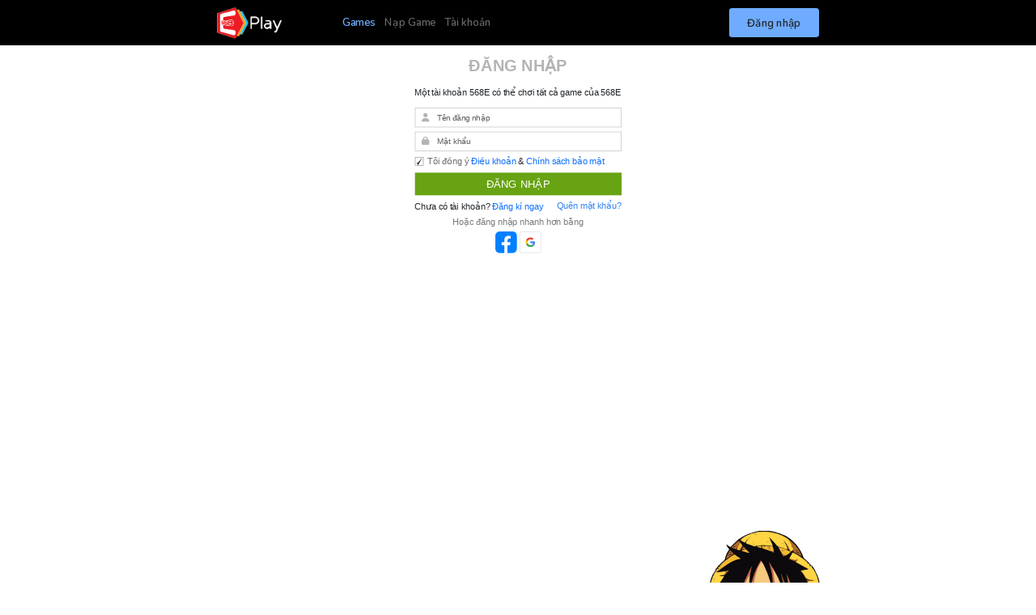

--- FILE ---
content_type: text/html; charset=UTF-8
request_url: https://568play.vn/games/naruto/choi-ngay?server=s04hiruko
body_size: 13921
content:
<!-- read --><!DOCTYPE html>
<html lang="en" data-bs-theme="auto">
    <head>
        <!-- https://568play.vn/games/naruto/choi-ngay?url=%2Fgames%2Fnaruto%2Fchoi-ngay%3Fserver%3Ds04hiruko&server=s04hiruko -->
        <meta charset="utf-8" />
<meta http-equiv="X-UA-Compatible" content="IE=edge">
<meta http-equiv="Content-Type" content="text/html;charset=utf-8">
<meta name="viewport" content="width=device-width, initial-scale=1" />
<meta name="description" content="Chơi game thả ga cùng 568Play – cổng game chính thức với hàng loạt siêu phẩm nhập vai, chiến thuật, thẻ tướng. Đăng nhập dễ dàng – chơi mọi lúc, mọi nơi – nhận quà hấp dẫn mỗi ngày!">
<meta name="keywords" content="568Games, 568Play, game chiến thuật, cổng game uy tín, game online Việt Nam, Game New, Game Mobile, Game Online, Game Hay Nhất">
<meta name="author" content="568Play.vn">
<meta name="robots" content="index, follow">
<meta property="og:title" content="568Play – Cổng Game Online Chính Chủ, Đa Nền Tảng, Đa Dạng Thể Loại HOT Nhất Hiện Nay.">
<meta property="og:description" content="Chơi game thả ga cùng 568Play – cổng game chính thức với hàng loạt siêu phẩm nhập vai, chiến thuật, thẻ tướng. Đăng nhập dễ dàng – chơi mọi lúc, mọi nơi – nhận quà hấp dẫn mỗi ngày!">
<meta property="og:image" content="https://568play.vn/st-ms/mainsite-3/image/600x315-2.jpg">
<meta property="og:url" content="https://568play.vn">
<meta property="og:image:width" content="600" />
<meta property="og:image:height" content="315" />
<meta property="og:url" content="https://568play.vn/games/naruto/choi-ngay?url=%2Fgames%2Fnaruto%2Fchoi-ngay%3Fserver%3Ds04hiruko&server=s04hiruko" />
<meta property="fb:app_id" content="280138068830218" />

<title>Naruto - 568Play</title>

<!-- Favicons -->
<link rel="apple-touch-icon" href="https://568play.vn/st-ms/mainsite-3/image/logo-568-180.png" sizes="180x180" />
<link rel="icon" href="https://568play.vn/st-ms/mainsite-3/image/logo-568-32.png" sizes="32x32" type="image/png" />
<link rel="icon" href="https://568play.vn/st-ms/mainsite-3/image/logo-568-16.png" sizes="16x16" type="image/png" />
<!-- <link rel="manifest" href="https://568play.vn/st-ms/mainsite-3/image/manifest.json" /> -->
<link rel="mask-icon" href="https://568play.vn/st-ms/mainsite-3/image/logo-568-192.svg" color="#712cf9" />
<link rel="icon" href="https://568play.vn/st-ms/mainsite-3/image/favicon.ico" />

<link href="https://568play.vn/st-ms/mainsite-3/css/bootstrap.min.css" rel="stylesheet" type="text/css" />
<link href="https://568play.vn/st-ms/mainsite-3/css/bootstrap-datepicker3.min.css" rel="stylesheet" type="text/css"/>
<link href="https://568play.vn/st-ms/mainsite-3/css/slick.css" rel="stylesheet" type="text/css"/>
<link href="https://568play.vn/st-ms/mainsite-3/css/slick-theme.css" rel="stylesheet" type="text/css"/>
<link href="https://568play.vn/st-ms/mainsite-3/css/select2.min.css" rel="stylesheet" type="text/css"/>
<link href="https://568play.vn/st-ms/mainsite-3/css/style.css?v=1767998875" rel="stylesheet" type="text/css"/>

<script src="https://568play.vn/st-ms/mainsite-3/js/jquery-1.11.0.min.js"></script>

<script>
    const RECAPTCHA_CLIENT_KEY = "6Lc9qJMUAAAAAICaUhnaRk6a_4MnUSK36tV-9axj";
    const FACEBOOK_APP_ID      = "280138068830218";
    const GOOGLE_CLIENT_ID     = "356738263791-uoiusds32n320pdtt6g7f6ae1tq6ut62.apps.googleusercontent.com";
    const CURRENT_URL          = "https://568play.vn/games/naruto/choi-ngay?url=%2Fgames%2Fnaruto%2Fchoi-ngay%3Fserver%3Ds04hiruko&server=s04hiruko";
    const GRADE_VIP            = {"1":1000,"2":3000,"3":9000,"4":20000,"5":60000,"6":200000,"7":500000,"8":1000000};
    const CHECK_IN_POINT_ADD   = 50;
    const STATIC_URL            = "https://568play.vn/st-ms";
    const SMS_STATUS           = "1";
    const EMAIL_STATUS         = "0";
</script>

<script>
    var partnerDomain='https://channel.568play.vn';
</script>

<link href="https://568play.vn/st-ms/mainsite-3/playgame/fullscreen.css?v=1767998875" rel="stylesheet" type="text/css"/>

<script src="https://568play.vn/st-ms/mainsite-3/playgame/postmessage.js"></script>
<script src="https://568play.vn/st-ms/mainsite-3/playgame/myLibrary.js"></script>
<script src="https://568play.vn/st-ms/mainsite-3/playgame/playgame.js"></script>
<script src="https://568play.vn/st-ms/mainsite-3/lib/game5Lib.1.1.js"></script>	</head>
	<body>
        
<header>
    
    <div class="header-1">
        <div class="container d-flex flex-wrap align-items-center justify-content-between">
            <div class="----dropdown  d-flex flex-wrap align-items-center justify-content-between">
                <a href="/" class="logo">
                    <img src="https://568play.vn/st-ms/mainsite-3/image/logo-568-40.png" alt="568play.vn" title="568play.vn">
                </a>
                <!-- <a href="#" class="link-body-emphasis text-decoration-none dropdown-toggle" data-bs-toggle="dropdown" aria-expanded="false">
                    Danh sách game
                </a>
                <div class="dropdown-menu text-small">
                    <div class="row">
                        <div class="group-item col-xl-3 col-lg-6 col-md-6 col-xs-12">
                            <h3>SLG</h3>
                            <a href="#" target="_blank"><img src="https://568play.vn/st-ms/mainsite-3/image/game/vuahaitac.jpg" alt="Game"> Game 1</a>
                            <a href="#" target="_blank"><img src="https://568play.vn/st-ms/mainsite-3/image/game/naruto.jpg" alt="Game"> Game 2</a>
                        </div>
                        <div class="group-item col-xl-3 col-lg-6 col-md-6 col-xs-12">
                            <h3>SLG</h3>
                            <a href="#" target="_blank"><img src="https://568play.vn/st-ms/mainsite-3/image/game/vuahaitac.jpg" alt="Game"> Game 1</a>
                            <a href="#" target="_blank"><img src="https://568play.vn/st-ms/mainsite-3/image/game/naruto.jpg" alt="Game"> Game 2</a>
                        </div>
                        <div class="group-item col-xl-3 col-lg-6 col-md-6 col-xs-12">
                            <h3>SLG</h3>
                            <a href="#" target="_blank"><img src="https://568play.vn/st-ms/mainsite-3/image/game/vuahaitac.jpg" alt="Game"> Game 1</a>
                            <a href="#" target="_blank"><img src="https://568play.vn/st-ms/mainsite-3/image/game/naruto.jpg" alt="Game"> Game 2</a>
                        </div>
                        <div class="group-item col-xl-3 col-lg-6 col-md-6 col-xs-12">
                            <h3>SLG</h3>
                            <a href="#" target="_blank"><img src="https://568play.vn/st-ms/mainsite-3/image/game/vuahaitac.jpg" alt="Game"> Game 1</a>
                            <a href="#" target="_blank"><img src="https://568play.vn/st-ms/mainsite-3/image/game/naruto.jpg" alt="Game"> Game 2</a>
                        </div>
                    </div>
                </div> -->

                
                <div id="play568_top_bar_small"></div>
                <div id="play568_top_bar_big" style="display: none;"></div>

                <script type="text/javascript">
                    var _widgetBanner = new Array();var _wgbparam = new Array();
                    _wgbparam["access-point"]    = "#play568_top_bar_big";
                    _wgbparam["p"]               = "KGrTlwHM8KB2CdO3Oc0CHLoe_dRR146EaipMvu02Mb4";
                    _wgbparam["lt"]              = "inline";
                    _wgbparam["c"]               = 276;
                    _wgbparam["s"]               = "568play";
                    _wgbparam["ps"]              = 3;
                    _wgbparam["u"]               = 1456980404;
                    _wgbparam["t"]               = "";
                    _wgbparam["sig"]             = "PUlnK6oWyIbtxbukMXNk9CQohIw=";
                    _widgetBanner.push(_wgbparam);
                </script>
                <script type="text/javascript">
                    var _widgetBanner = _widgetBanner || new Array();var _wgbparam = new Array();
                    _wgbparam["access-point"]    = "#play568_top_bar_small";
                    _wgbparam["p"]               = "KGrTlwHM8KB2CdO3Oc0CHLoe_dRR146EaipMvu02Mb4";
                    _wgbparam["lt"]              = "inline";
                    _wgbparam["c"]               = 256;
                    _wgbparam["s"]               = "568play";
                    _wgbparam["ps"]              = 3;
                    _wgbparam["u"]               = 1456980389;
                    _wgbparam["t"]               = "";
                    _wgbparam["sig"]             = "ibdpBaFs0oQlaJfI6zSfkFvUmLQ=";
                    _widgetBanner.push(_wgbparam);
                </script>
                <script type="text/javascript">
                    var WB_SSG_scripts_curIndex = 0;
                    (function() {
                        var wb = document.createElement('script'); wb.type = 'text/javascript'; wb.async = true;
                        wb.src = ('https:' == document.location.protocol ? 'https://' : 'http://') + 'adwidget.568play.vn/static/js/lib/widgetBanner.v01.js?t=' + Math.floor(Math.random()*99999999999);
                        var s = document.getElementsByTagName('script')[0]; s.parentNode.insertBefore(wb, s);
                    })();
                </script>
                
            </div>
    
            <div class="text-end">
                <a href="https://id.568play.vn/" class="btn-pay btn btn-primary" target="_blank">
                    Nạp tiền
                </a>
            </div>
        </div>
    </div>    
    <div class="header-2">
        <div class="container d-flex align-items-center justify-content-between">
            <a href="/" class="logo-full">
                <img src="https://568play.vn/st-ms/mainsite-3/image/logo-full.png" alt="568Play.vn" title="568play.vn">
            </a>
            <div class="text-end">
                <div id="568play_top_right"></div>
                <script type="text/javascript">
                    var _widgetBanner = _widgetBanner || new Array();var _wgbparam = new Array();
                    _wgbparam["access-point"]    = "#568play_top_right";
                    _wgbparam["p"]               = "KGrTlwHM8KB2CdO3Oc0CHLoe_dRR146EaipMvu02Mb4";
                    _wgbparam["lt"]              = "inline";
                    _wgbparam["c"]               = 271;
                    _wgbparam["s"]               = "568play";
                    _wgbparam["ps"]              = 3;
                    _wgbparam["u"]               = 1456980449;
                    _wgbparam["t"]               = "";
                    _wgbparam["sig"]             = "8xh+Q7BnQ6VPxFTBwo+D3Nlx9fc=";
                    _widgetBanner.push(_wgbparam);
                </script>
                <script type="text/javascript">
                    (function() {
                        var wb = document.createElement('script'); wb.type = 'text/javascript'; wb.async = true;
                        wb.src = '//adwidget.568play.vn/static/js/lib/widgetBanner.v01.js?t=' + Math.floor(Math.random()*99999999999);
                        var s = document.getElementsByTagName('script')[0]; s.parentNode.insertBefore(wb, s);
                    })();
                </script>
            </div>
        </div>
    </div></header>
        
        <main class="main main-game">
            
<script type="text/javascript">

    //close colorbox
    function colorboxlistener(event){
        if (event.origin !== "https://channel.568play.vn") return;
        if(event.data == 'close-box' && $.colorbox) $.colorbox.close();
    }
    
    if (window.addEventListener){
        addEventListener("message", colorboxlistener, false)
    } else {
        attachEvent("onmessage", colorboxlistener)
    }

</script>
<script>
    const url_server_list = 'https://channel.568play.vn/go/game5/naruto/index';
    const server_id = 's04hiruko';

    var GAMECODE = 'naruto';
</script>
<div id="topbar-playgame">
    <div class="container d-flex flex-wrap align-items-center justify-content-between">
        <a href="/" class="logo">
            <img src="https://568play.vn/st-ms/mainsite-3/image/logo-568-40.png" alt="568play.vn" title="568play.vn"> <span>568Play.VN</span>
        </a>
        <div class="topbar-playgame-userinfo">
            Chào <span class="display-username"></span>, <a href="/auth/logout" class="logout">Thoát</a>
        </div>
    </div>
</div>
<iframe id="game-iframe" name="game-iframe" src="" width="100%" height="600px" scrolling="yes" frameborder="0">
</iframe>		</main>

        <script src="https://568play.vn/st-ms/mainsite-3/js/bootstrap.bundle.min.js"></script>
<script src="https://568play.vn/st-ms/mainsite-3/js/bootstrap-datepicker.min.js"></script>
<script src="https://568play.vn/st-ms/mainsite-3/js/slick.min.js"></script>
<script src="https://568play.vn/st-ms/mainsite-3/js/jquery.cookie.js"></script>
<script src="https://568play.vn/st-ms/mainsite-3/js/loadingoverlay.min.js"></script>
<script src="https://568play.vn/st-ms/mainsite-3/js/select2.min.js"></script>
<script src="https://568play.vn/st-ms/mainsite-3/js/script-playgame.js?v=1767998875"></script>
<script src="https://568play.vn/st-ms/mainsite-3/js/widget.login.js?v=1767998875"></script>

<div id="widget-login"></div>
<script>
    $(document).ready(function () {
        if($('a.login-required').length){
            auth_widget_568play.init({
                wid: 1,
                element : 'a.login-required'
            });
        }
    });
</script>
	</body>
</html>

--- FILE ---
content_type: text/html; charset=UTF-8
request_url: https://568play.vn/auth?redirect_url=https://568play.vn/games/naruto/choi-ngay?server=s04hiruko
body_size: 14888
content:

<!DOCTYPE html>
<html lang="vi">
<head>
    <title>Đăng ký / Đăng nhập - 568Play</title>
    <meta charset="UTF-8">
    <meta name="viewport" content="width=device-width, initial-scale=1">
    <meta name="description" content="Chơi game thả ga cùng 568Play – cổng game chính thức với hàng loạt siêu phẩm nhập vai, chiến thuật, thẻ tướng. Đăng nhập dễ dàng – chơi mọi lúc, mọi nơi – nhận quà hấp dẫn mỗi ngày!">
    <meta name="keywords" content="568Games, 568Play, game chiến thuật, cổng game uy tín, game online Việt Nam, Game New, Game Mobile, Game Online, Game Hay Nhất">
    <meta name="author" content="568Play.vn">
    <meta name="robots" content="index, follow">
    <meta property="og:title" content="568Play – Cổng Game Online Chính Chủ, Đa Nền Tảng, Đa Dạng Thể Loại HOT Nhất Hiện Nay.">
    <meta property="og:description" content="Chơi game thả ga cùng 568Play – cổng game chính thức với hàng loạt siêu phẩm nhập vai, chiến thuật, thẻ tướng. Đăng nhập dễ dàng – chơi mọi lúc, mọi nơi – nhận quà hấp dẫn mỗi ngày!">
    <meta property="og:image" content="https://568play.vn/st-ms/mainsite-3/image/600x315-2.jpg">
    <meta property="og:url" content="https://568play.vn">
    <meta property="og:locale" content="vi_VN">
    <link href="https://568play.vn/st-ms/mainsite-3/css/bootstrap.min.css" rel="stylesheet">
    <link href="https://568play.vn/st-ms/mainsite-3/css/bootstrap-datepicker3.min.css" rel="stylesheet" type="text/css"/>
    <link href="https://cdnjs.cloudflare.com/ajax/libs/font-awesome/6.6.0/css/all.min.css" rel="stylesheet" />
    <link href="https://568play.vn/st-ms/mainsite-3/css/aos.css" rel="stylesheet">
    <link href="https://568play.vn/st-ms/mainsite-3/css/alert568.css?v=1769425465" rel="stylesheet">
    <link href="https://568play.vn/st-ms/mainsite-3/css/mainsite.style.css?v=1769425465" rel="stylesheet">
    <link href="https://568play.vn/st-ms/mainsite-3/css/responsive.style.css?v=1769425465" rel="stylesheet">
    <script>
        const RECAPTCHA_CLIENT_KEY = "6Lc9qJMUAAAAAICaUhnaRk6a_4MnUSK36tV-9axj";
        const GOOGLE_CLIENT_ID     = "356738263791-uoiusds32n320pdtt6g7f6ae1tq6ut62.apps.googleusercontent.com";
        const AUTO_REDIRECT = true;
        const SMS_STATUS = "1";
        const EMAIL_STATUS = "0";
    </script>
    <script src="https://568play.vn/st-ms/mainsite-3/js/rcrypt.js?v=1"></script>
    <script src="https://568play.vn/st-ms/mainsite-3/js/jquery-1.11.0.min.js"></script>
</head>
<body>
    <div class="main-wrapper">
        <!--==================== HEADER ====================-->
        <header class="container-fluid header">
    <nav class="navbar navbar-expand-lg navbar-light header-pc">
        <div class="container">
            <a class="navbar-brand" href="/" title="568Play – Cổng Game Online Chính Chủ, Đa Nền Tảng, Đa Dạng Thể Loại HOT Nhất Hiện Nay.">
                <img src="https://568play.vn/st-ms/mainsite-3/image/logo-header.png" alt="" class="d-inline-block align-text-top">
            </a>
            <button class="navbar-toggler" type="button" data-bs-toggle="collapse"
                data-bs-target="#navbarNavDropdown" aria-controls="navbarNavDropdown" aria-expanded="false"
                aria-label="Toggle navigation">
                <span class="navbar-toggler-icon"></span>
            </button>
            <div class="collapse navbar-collapse" id="navbarNavDropdown">
                <ul class="navbar-nav mx-auto">
                    <li class="nav-item">
                        <a class="nav-link active" aria-current="page" href="/#games" title="568Play – Cổng Game Online Chính Chủ, Đa Nền Tảng, Đa Dạng Thể Loại HOT Nhất Hiện Nay.">Games</a>
                    </li>
                    <li class="nav-item">
                        <a class="nav-link" href="https://id.568play.vn/payment/atm" target="_blank" title="Nạp Game">Nạp Game</a>
                    </li>
                                        <li class="nav-item">
                        <a class="nav-link" href="https://id.568play.vn/" target="_blank" title="Thông tin tài khoản">Tài khoản</a>
                    </li>
                </ul>
                <button class="btn btn-login login-required" data-redirect="https://568play.vn">Đăng nhập</button>
                <!-- <a class="btn btn-login " href="/dang-nhap">Đăng nhập</a> -->
                <div class="dropdown box-userinfo d-none">
                    <button class="btn btn-secondary dropdown-toggle user-dropdown" type="button" id="dropdownMenuButton1" data-bs-toggle="dropdown"
                        aria-expanded="false">
                        Dropdown button
                    </button>
                    <ul class="dropdown-menu" aria-labelledby="dropdownMenuButton1">
                        <li><a class="dropdown-item" href="https://id.568play.vn/" target="_blank">Thông tin tài khoản</a></li>
                        <li><a class="dropdown-item" href="https://568play.vn/auth/logout">Đăng xuất</a></li>
                    </ul>
                </div>
            </div>
        </div>
    </nav>
    <div class="header-mb">
        <nav class="d-flex align-items-center justify-content-between header-mb-top">
            <a href="/" class="logo" title="568Play – Cổng Game Online Chính Chủ, Đa Nền Tảng, Đa Dạng Thể Loại HOT Nhất Hiện Nay."><img src="https://568play.vn/st-ms/mainsite-3/image/logo-header.png" alt=""></a>
            <button class="btn btn-login login-required" data-redirect="https://568play.vn">Đăng nhập</button>
            <!-- <a class="btn btn-login " href="/dang-nhap">Đăng nhập</a> -->
            <div class="dropdown box-userinfo d-none">
                <button class="btn btn-secondary dropdown-toggle user-dropdown" type="button" id="dropdownMenuButton1" data-bs-toggle="dropdown"
                    aria-expanded="false">
                    Dropdown button
                </button>
                <ul class="dropdown-menu" aria-labelledby="dropdownMenuButton1">
                    <li><a class="dropdown-item" href="https://id.568play.vn/" target="_blank">Thông tin tài khoản</a></li>
                    <li><a class="dropdown-item" href="https://568play.vn/auth/logout">Đăng xuất</a></li>
                </ul>
            </div>
        </nav>
        <nav class="menu-mb d-flex justify-content-center">
            <ul>
                <li>
                    <a href="/#games">Games</a>
                </li>
                <li>
                    <a href="https://id.568play.vn/payment/atm" target="_blank">Nạp Game</a>
                </li>
                                <li>
                    <a href="https://id.568play.vn/" target="_blank">Tài khoản</a>
                </li>
            </ul>
        </nav>
    </div>

</header>
        <div class="container d-flex flex-column align-items-center form-login-subpage">
            <div class="row">
                <div class="col-md-12">
                    <h1 class="d-flex justify-content-center">Đăng nhập</h1>
                    <p class="description d-flex justify-content-center">Một tài khoản 568E có thể chơi tất cả game của 568E</p>
                    <form class="form-login" method="POST">
                        <script src="https://accounts.google.com/gsi/client" async defer></script>
<div id="g_id_onload"
    data-client_id="356738263791-uoiusds32n320pdtt6g7f6ae1tq6ut62.apps.googleusercontent.com"
    data-callback="handleGoogleLoginResponse"
    data-context="signin"
    data-ux_mode="popup"
    data-nonce=""
    data-auto_prompt="false">
</div>                        <input type="hidden" name="redirect_url" value="https://568play.vn/games/naruto/choi-ngay?server=s04hiruko">
                        <div class="mb-2 input-with-icon">
                            <input type="text" class="form-control" name="username" placeholder="Tên đăng nhập" required>
                            <i class="fa fa-user" aria-hidden="true"></i>
                        </div>
                        <div class="mb-2 input-with-icon">
                            <input type="password" class="form-control" name="password" placeholder="Mật khẩu" autocomplete="on" required>
                            <i class="fa fa-lock" aria-hidden="true"></i>
                        </div>
                                                    <div class="form-check">
    <input type="hidden" name="termServiceIsOn" value="1">
    <input type="checkbox" class="form-check-input" checked name="confirmTerm">
    <label class="form-check-label" for="confirmTerm">Tôi đồng ý</label>
    <a href="/dieu-khoan-su-dung.html" class="text-13" target="_blank">Điều khoản</a> <span class="text-13">&amp;</span> <a href="/chinh-sach-bao-mat.html" class="text-13" target="_blank">Chính sách bảo mật</a>
</div>                                                <div class="d-flex mt-2 mb-2 w-100">
                            <button type="submit" class="btn btn-primary btn-submit-login w-100">Đăng Nhập</button>
                        </div>
                    </form>

                    <div class="d-flex text-centerr">
                                                <p class="d-flex justify-content-center text-13">Chưa có tài khoản? <a class="text-13" id="btn-tab-register"
                            href="/dang-ky?redirect_url=https://568play.vn/games/naruto/choi-ngay?server=s04hiruko"  class="register-now active">&nbsp;Đăng kí ngay</a> </p>

                        <a href="https://id.568play.vn/forget-password" class="forgot-password text-13">Quên mật khẩu?</a>
                    </div>

                                            <p class="description-2 d-flex justify-content-center">Hoặc đăng nhập nhanh hơn bằng</p>
<ul class="list-icon-social d-flex justify-content-center">
    <li><a href="javascript:void(0)" class="btn-login-fb" data-redirect-url="https://568play.vn">facebook</a></li>
    <li><div href="javascript:void(0)" class="g_id_signin" data-type="icon">google</div></li>
    <!-- <li><a href="#">apple</a></li>
    <li><a href="#">tiktok</a></li> -->
</ul>
<input type="hidden" value="https://568play.vn" name="isAuthencationSubpage" />                                    </div>
            </div>
        </div>

        <footer>
            <a href="/" class="footer-logo" title="568Play – Cổng Game Online Chính Chủ, Đa Nền Tảng, Đa Dạng Thể Loại HOT Nhất Hiện Nay."></a>
            <div class="company-info">
                <div class="company-name">CÔNG TY CỔ PHẨN GIẢI TRÍ 568E</div>
                <div class="company-text-small">Giấy phép: 632/GP-BTTTT do Bộ Thông Tin và Truyền Thông cấp ngày 11/11/2015</div>
            </div>
            <div class="character"></div>
        </footer>
    </div>
    <script src="https://568play.vn/st-ms/mainsite-3/js/aos.js"></script>
    <script src="https://568play.vn/st-ms/mainsite-3/js/bootstrap.bundle.min.js"></script>
    <script src="https://568play.vn/st-ms/mainsite-3/js/bootstrap-datepicker.min.js"></script>
    <script src="https://568play.vn/st-ms/mainsite-3/js/jquery.cookie.js"></script>
    <script src="https://568play.vn/st-ms/mainsite-3/js/select2.min.js"></script>
    <script src="https://568play.vn/st-ms/mainsite-3/js/alert568.js?v=1769425465"></script>
    <script src="https://568play.vn/st-ms/mainsite-3/js/loadingoverlay.min.js"></script>
    <script src="https://568play.vn/st-ms/mainsite-3/js/script.js?v=1769425465"></script>
    <script src="https://568play.vn/st-ms/mainsite-3/js/mainsite.script.js?v=1.1"></script>
    <script src="https://568play.vn/st-ms/mainsite-3/js/widget.portal.js?v=1769425465"></script>

    <script>
        global = {};
        global.baseUrl = '//568play.vn';
        global.gameCode = '';
        global.clientId = '';

        $(document).ready(function () {
            if($('.login-required').length){
                auth_widget_568play.init({
                    wid: 54,
                    element : '.login-required'
                });
            }
        });
    </script>
    <script type="text/javascript" src="https://568play.vn/st-ms/mainsite-3/widget/js/login_social.js?t=1769425465" ></script>
    
<!-- Global site tag (gtag.js) - Google AdWords: 845768484 -->
<script async src="https://www.googletagmanager.com/gtag/js?id=AW-845768484"></script>
<script>
window.dataLayer = window.dataLayer || [];
function gtag(){dataLayer.push(arguments);}
gtag('js', new Date());

gtag('config', 'AW-845768484');
</script>

<!-- Event snippet for NRT_Conversion_Sign Up conversion page
In your html page, add the snippet and call gtag_report_conversion when someone clicks on the chosen link or button. -->
<script>
function gtag_report_conversion(url) {
  var callback = function () {
    if (typeof(url) != 'undefined') {
      window.location = url;
    }
  };
  gtag('event', 'conversion', {
      'send_to': 'AW-845768484/_0I2CKWXi4MBEKTOpZMD',
      'event_callback': callback
  });
  return false;
}
$(document).ready(function(){
    $( "#frmRegister" ).submit(function(){
        gtag_report_conversion();
    });
}); 
</script>    
<style type="text/css">
    .grecaptcha-badge{
        display: none !important;
    }
</style>

<!-- recaptcha v3 -->
<script src="https://www.google.com/recaptcha/api.js?render=6Lc9qJMUAAAAAICaUhnaRk6a_4MnUSK36tV-9axj"></script>
<script>
    var CAPTCHA_TOKEN = '';
    function regen_captcha(){
        if(typeof grecaptcha == 'undefined' || typeof grecaptcha.execute == 'undefined') return;
        // console.log(typeof grecaptcha);
        // console.log(typeof grecaptcha.execute);
        grecaptcha.execute(RECAPTCHA_CLIENT_KEY, {action: 'auth'}).then(function(token) {
            CAPTCHA_TOKEN = token;

            document.getElementsByName("g-recaptcha-response").forEach(function(element){
                if(element.tagName != 'INPUT') return;

                element.remove();
            })
            
            // setTimeout(function(){
                var frms = document.body.getElementsByTagName('form');
                for (var i=0; i< frms.length; i++) {
                    var f= frms[i];
                    f.insertAdjacentHTML ('beforeend', '<input type="hidden" name="g-recaptcha-response" value="'+CAPTCHA_TOKEN+'"/>');
                }
            // }, 500);
        });
    }

    grecaptcha.ready(function() {
        regen_captcha();
    });
</script></body>
</html>



--- FILE ---
content_type: text/html; charset=utf-8
request_url: https://www.google.com/recaptcha/api2/anchor?ar=1&k=6Lc9qJMUAAAAAICaUhnaRk6a_4MnUSK36tV-9axj&co=aHR0cHM6Ly81NjhwbGF5LnZuOjQ0Mw..&hl=en&v=PoyoqOPhxBO7pBk68S4YbpHZ&size=invisible&anchor-ms=20000&execute-ms=30000&cb=wmoevyj55xbf
body_size: 48726
content:
<!DOCTYPE HTML><html dir="ltr" lang="en"><head><meta http-equiv="Content-Type" content="text/html; charset=UTF-8">
<meta http-equiv="X-UA-Compatible" content="IE=edge">
<title>reCAPTCHA</title>
<style type="text/css">
/* cyrillic-ext */
@font-face {
  font-family: 'Roboto';
  font-style: normal;
  font-weight: 400;
  font-stretch: 100%;
  src: url(//fonts.gstatic.com/s/roboto/v48/KFO7CnqEu92Fr1ME7kSn66aGLdTylUAMa3GUBHMdazTgWw.woff2) format('woff2');
  unicode-range: U+0460-052F, U+1C80-1C8A, U+20B4, U+2DE0-2DFF, U+A640-A69F, U+FE2E-FE2F;
}
/* cyrillic */
@font-face {
  font-family: 'Roboto';
  font-style: normal;
  font-weight: 400;
  font-stretch: 100%;
  src: url(//fonts.gstatic.com/s/roboto/v48/KFO7CnqEu92Fr1ME7kSn66aGLdTylUAMa3iUBHMdazTgWw.woff2) format('woff2');
  unicode-range: U+0301, U+0400-045F, U+0490-0491, U+04B0-04B1, U+2116;
}
/* greek-ext */
@font-face {
  font-family: 'Roboto';
  font-style: normal;
  font-weight: 400;
  font-stretch: 100%;
  src: url(//fonts.gstatic.com/s/roboto/v48/KFO7CnqEu92Fr1ME7kSn66aGLdTylUAMa3CUBHMdazTgWw.woff2) format('woff2');
  unicode-range: U+1F00-1FFF;
}
/* greek */
@font-face {
  font-family: 'Roboto';
  font-style: normal;
  font-weight: 400;
  font-stretch: 100%;
  src: url(//fonts.gstatic.com/s/roboto/v48/KFO7CnqEu92Fr1ME7kSn66aGLdTylUAMa3-UBHMdazTgWw.woff2) format('woff2');
  unicode-range: U+0370-0377, U+037A-037F, U+0384-038A, U+038C, U+038E-03A1, U+03A3-03FF;
}
/* math */
@font-face {
  font-family: 'Roboto';
  font-style: normal;
  font-weight: 400;
  font-stretch: 100%;
  src: url(//fonts.gstatic.com/s/roboto/v48/KFO7CnqEu92Fr1ME7kSn66aGLdTylUAMawCUBHMdazTgWw.woff2) format('woff2');
  unicode-range: U+0302-0303, U+0305, U+0307-0308, U+0310, U+0312, U+0315, U+031A, U+0326-0327, U+032C, U+032F-0330, U+0332-0333, U+0338, U+033A, U+0346, U+034D, U+0391-03A1, U+03A3-03A9, U+03B1-03C9, U+03D1, U+03D5-03D6, U+03F0-03F1, U+03F4-03F5, U+2016-2017, U+2034-2038, U+203C, U+2040, U+2043, U+2047, U+2050, U+2057, U+205F, U+2070-2071, U+2074-208E, U+2090-209C, U+20D0-20DC, U+20E1, U+20E5-20EF, U+2100-2112, U+2114-2115, U+2117-2121, U+2123-214F, U+2190, U+2192, U+2194-21AE, U+21B0-21E5, U+21F1-21F2, U+21F4-2211, U+2213-2214, U+2216-22FF, U+2308-230B, U+2310, U+2319, U+231C-2321, U+2336-237A, U+237C, U+2395, U+239B-23B7, U+23D0, U+23DC-23E1, U+2474-2475, U+25AF, U+25B3, U+25B7, U+25BD, U+25C1, U+25CA, U+25CC, U+25FB, U+266D-266F, U+27C0-27FF, U+2900-2AFF, U+2B0E-2B11, U+2B30-2B4C, U+2BFE, U+3030, U+FF5B, U+FF5D, U+1D400-1D7FF, U+1EE00-1EEFF;
}
/* symbols */
@font-face {
  font-family: 'Roboto';
  font-style: normal;
  font-weight: 400;
  font-stretch: 100%;
  src: url(//fonts.gstatic.com/s/roboto/v48/KFO7CnqEu92Fr1ME7kSn66aGLdTylUAMaxKUBHMdazTgWw.woff2) format('woff2');
  unicode-range: U+0001-000C, U+000E-001F, U+007F-009F, U+20DD-20E0, U+20E2-20E4, U+2150-218F, U+2190, U+2192, U+2194-2199, U+21AF, U+21E6-21F0, U+21F3, U+2218-2219, U+2299, U+22C4-22C6, U+2300-243F, U+2440-244A, U+2460-24FF, U+25A0-27BF, U+2800-28FF, U+2921-2922, U+2981, U+29BF, U+29EB, U+2B00-2BFF, U+4DC0-4DFF, U+FFF9-FFFB, U+10140-1018E, U+10190-1019C, U+101A0, U+101D0-101FD, U+102E0-102FB, U+10E60-10E7E, U+1D2C0-1D2D3, U+1D2E0-1D37F, U+1F000-1F0FF, U+1F100-1F1AD, U+1F1E6-1F1FF, U+1F30D-1F30F, U+1F315, U+1F31C, U+1F31E, U+1F320-1F32C, U+1F336, U+1F378, U+1F37D, U+1F382, U+1F393-1F39F, U+1F3A7-1F3A8, U+1F3AC-1F3AF, U+1F3C2, U+1F3C4-1F3C6, U+1F3CA-1F3CE, U+1F3D4-1F3E0, U+1F3ED, U+1F3F1-1F3F3, U+1F3F5-1F3F7, U+1F408, U+1F415, U+1F41F, U+1F426, U+1F43F, U+1F441-1F442, U+1F444, U+1F446-1F449, U+1F44C-1F44E, U+1F453, U+1F46A, U+1F47D, U+1F4A3, U+1F4B0, U+1F4B3, U+1F4B9, U+1F4BB, U+1F4BF, U+1F4C8-1F4CB, U+1F4D6, U+1F4DA, U+1F4DF, U+1F4E3-1F4E6, U+1F4EA-1F4ED, U+1F4F7, U+1F4F9-1F4FB, U+1F4FD-1F4FE, U+1F503, U+1F507-1F50B, U+1F50D, U+1F512-1F513, U+1F53E-1F54A, U+1F54F-1F5FA, U+1F610, U+1F650-1F67F, U+1F687, U+1F68D, U+1F691, U+1F694, U+1F698, U+1F6AD, U+1F6B2, U+1F6B9-1F6BA, U+1F6BC, U+1F6C6-1F6CF, U+1F6D3-1F6D7, U+1F6E0-1F6EA, U+1F6F0-1F6F3, U+1F6F7-1F6FC, U+1F700-1F7FF, U+1F800-1F80B, U+1F810-1F847, U+1F850-1F859, U+1F860-1F887, U+1F890-1F8AD, U+1F8B0-1F8BB, U+1F8C0-1F8C1, U+1F900-1F90B, U+1F93B, U+1F946, U+1F984, U+1F996, U+1F9E9, U+1FA00-1FA6F, U+1FA70-1FA7C, U+1FA80-1FA89, U+1FA8F-1FAC6, U+1FACE-1FADC, U+1FADF-1FAE9, U+1FAF0-1FAF8, U+1FB00-1FBFF;
}
/* vietnamese */
@font-face {
  font-family: 'Roboto';
  font-style: normal;
  font-weight: 400;
  font-stretch: 100%;
  src: url(//fonts.gstatic.com/s/roboto/v48/KFO7CnqEu92Fr1ME7kSn66aGLdTylUAMa3OUBHMdazTgWw.woff2) format('woff2');
  unicode-range: U+0102-0103, U+0110-0111, U+0128-0129, U+0168-0169, U+01A0-01A1, U+01AF-01B0, U+0300-0301, U+0303-0304, U+0308-0309, U+0323, U+0329, U+1EA0-1EF9, U+20AB;
}
/* latin-ext */
@font-face {
  font-family: 'Roboto';
  font-style: normal;
  font-weight: 400;
  font-stretch: 100%;
  src: url(//fonts.gstatic.com/s/roboto/v48/KFO7CnqEu92Fr1ME7kSn66aGLdTylUAMa3KUBHMdazTgWw.woff2) format('woff2');
  unicode-range: U+0100-02BA, U+02BD-02C5, U+02C7-02CC, U+02CE-02D7, U+02DD-02FF, U+0304, U+0308, U+0329, U+1D00-1DBF, U+1E00-1E9F, U+1EF2-1EFF, U+2020, U+20A0-20AB, U+20AD-20C0, U+2113, U+2C60-2C7F, U+A720-A7FF;
}
/* latin */
@font-face {
  font-family: 'Roboto';
  font-style: normal;
  font-weight: 400;
  font-stretch: 100%;
  src: url(//fonts.gstatic.com/s/roboto/v48/KFO7CnqEu92Fr1ME7kSn66aGLdTylUAMa3yUBHMdazQ.woff2) format('woff2');
  unicode-range: U+0000-00FF, U+0131, U+0152-0153, U+02BB-02BC, U+02C6, U+02DA, U+02DC, U+0304, U+0308, U+0329, U+2000-206F, U+20AC, U+2122, U+2191, U+2193, U+2212, U+2215, U+FEFF, U+FFFD;
}
/* cyrillic-ext */
@font-face {
  font-family: 'Roboto';
  font-style: normal;
  font-weight: 500;
  font-stretch: 100%;
  src: url(//fonts.gstatic.com/s/roboto/v48/KFO7CnqEu92Fr1ME7kSn66aGLdTylUAMa3GUBHMdazTgWw.woff2) format('woff2');
  unicode-range: U+0460-052F, U+1C80-1C8A, U+20B4, U+2DE0-2DFF, U+A640-A69F, U+FE2E-FE2F;
}
/* cyrillic */
@font-face {
  font-family: 'Roboto';
  font-style: normal;
  font-weight: 500;
  font-stretch: 100%;
  src: url(//fonts.gstatic.com/s/roboto/v48/KFO7CnqEu92Fr1ME7kSn66aGLdTylUAMa3iUBHMdazTgWw.woff2) format('woff2');
  unicode-range: U+0301, U+0400-045F, U+0490-0491, U+04B0-04B1, U+2116;
}
/* greek-ext */
@font-face {
  font-family: 'Roboto';
  font-style: normal;
  font-weight: 500;
  font-stretch: 100%;
  src: url(//fonts.gstatic.com/s/roboto/v48/KFO7CnqEu92Fr1ME7kSn66aGLdTylUAMa3CUBHMdazTgWw.woff2) format('woff2');
  unicode-range: U+1F00-1FFF;
}
/* greek */
@font-face {
  font-family: 'Roboto';
  font-style: normal;
  font-weight: 500;
  font-stretch: 100%;
  src: url(//fonts.gstatic.com/s/roboto/v48/KFO7CnqEu92Fr1ME7kSn66aGLdTylUAMa3-UBHMdazTgWw.woff2) format('woff2');
  unicode-range: U+0370-0377, U+037A-037F, U+0384-038A, U+038C, U+038E-03A1, U+03A3-03FF;
}
/* math */
@font-face {
  font-family: 'Roboto';
  font-style: normal;
  font-weight: 500;
  font-stretch: 100%;
  src: url(//fonts.gstatic.com/s/roboto/v48/KFO7CnqEu92Fr1ME7kSn66aGLdTylUAMawCUBHMdazTgWw.woff2) format('woff2');
  unicode-range: U+0302-0303, U+0305, U+0307-0308, U+0310, U+0312, U+0315, U+031A, U+0326-0327, U+032C, U+032F-0330, U+0332-0333, U+0338, U+033A, U+0346, U+034D, U+0391-03A1, U+03A3-03A9, U+03B1-03C9, U+03D1, U+03D5-03D6, U+03F0-03F1, U+03F4-03F5, U+2016-2017, U+2034-2038, U+203C, U+2040, U+2043, U+2047, U+2050, U+2057, U+205F, U+2070-2071, U+2074-208E, U+2090-209C, U+20D0-20DC, U+20E1, U+20E5-20EF, U+2100-2112, U+2114-2115, U+2117-2121, U+2123-214F, U+2190, U+2192, U+2194-21AE, U+21B0-21E5, U+21F1-21F2, U+21F4-2211, U+2213-2214, U+2216-22FF, U+2308-230B, U+2310, U+2319, U+231C-2321, U+2336-237A, U+237C, U+2395, U+239B-23B7, U+23D0, U+23DC-23E1, U+2474-2475, U+25AF, U+25B3, U+25B7, U+25BD, U+25C1, U+25CA, U+25CC, U+25FB, U+266D-266F, U+27C0-27FF, U+2900-2AFF, U+2B0E-2B11, U+2B30-2B4C, U+2BFE, U+3030, U+FF5B, U+FF5D, U+1D400-1D7FF, U+1EE00-1EEFF;
}
/* symbols */
@font-face {
  font-family: 'Roboto';
  font-style: normal;
  font-weight: 500;
  font-stretch: 100%;
  src: url(//fonts.gstatic.com/s/roboto/v48/KFO7CnqEu92Fr1ME7kSn66aGLdTylUAMaxKUBHMdazTgWw.woff2) format('woff2');
  unicode-range: U+0001-000C, U+000E-001F, U+007F-009F, U+20DD-20E0, U+20E2-20E4, U+2150-218F, U+2190, U+2192, U+2194-2199, U+21AF, U+21E6-21F0, U+21F3, U+2218-2219, U+2299, U+22C4-22C6, U+2300-243F, U+2440-244A, U+2460-24FF, U+25A0-27BF, U+2800-28FF, U+2921-2922, U+2981, U+29BF, U+29EB, U+2B00-2BFF, U+4DC0-4DFF, U+FFF9-FFFB, U+10140-1018E, U+10190-1019C, U+101A0, U+101D0-101FD, U+102E0-102FB, U+10E60-10E7E, U+1D2C0-1D2D3, U+1D2E0-1D37F, U+1F000-1F0FF, U+1F100-1F1AD, U+1F1E6-1F1FF, U+1F30D-1F30F, U+1F315, U+1F31C, U+1F31E, U+1F320-1F32C, U+1F336, U+1F378, U+1F37D, U+1F382, U+1F393-1F39F, U+1F3A7-1F3A8, U+1F3AC-1F3AF, U+1F3C2, U+1F3C4-1F3C6, U+1F3CA-1F3CE, U+1F3D4-1F3E0, U+1F3ED, U+1F3F1-1F3F3, U+1F3F5-1F3F7, U+1F408, U+1F415, U+1F41F, U+1F426, U+1F43F, U+1F441-1F442, U+1F444, U+1F446-1F449, U+1F44C-1F44E, U+1F453, U+1F46A, U+1F47D, U+1F4A3, U+1F4B0, U+1F4B3, U+1F4B9, U+1F4BB, U+1F4BF, U+1F4C8-1F4CB, U+1F4D6, U+1F4DA, U+1F4DF, U+1F4E3-1F4E6, U+1F4EA-1F4ED, U+1F4F7, U+1F4F9-1F4FB, U+1F4FD-1F4FE, U+1F503, U+1F507-1F50B, U+1F50D, U+1F512-1F513, U+1F53E-1F54A, U+1F54F-1F5FA, U+1F610, U+1F650-1F67F, U+1F687, U+1F68D, U+1F691, U+1F694, U+1F698, U+1F6AD, U+1F6B2, U+1F6B9-1F6BA, U+1F6BC, U+1F6C6-1F6CF, U+1F6D3-1F6D7, U+1F6E0-1F6EA, U+1F6F0-1F6F3, U+1F6F7-1F6FC, U+1F700-1F7FF, U+1F800-1F80B, U+1F810-1F847, U+1F850-1F859, U+1F860-1F887, U+1F890-1F8AD, U+1F8B0-1F8BB, U+1F8C0-1F8C1, U+1F900-1F90B, U+1F93B, U+1F946, U+1F984, U+1F996, U+1F9E9, U+1FA00-1FA6F, U+1FA70-1FA7C, U+1FA80-1FA89, U+1FA8F-1FAC6, U+1FACE-1FADC, U+1FADF-1FAE9, U+1FAF0-1FAF8, U+1FB00-1FBFF;
}
/* vietnamese */
@font-face {
  font-family: 'Roboto';
  font-style: normal;
  font-weight: 500;
  font-stretch: 100%;
  src: url(//fonts.gstatic.com/s/roboto/v48/KFO7CnqEu92Fr1ME7kSn66aGLdTylUAMa3OUBHMdazTgWw.woff2) format('woff2');
  unicode-range: U+0102-0103, U+0110-0111, U+0128-0129, U+0168-0169, U+01A0-01A1, U+01AF-01B0, U+0300-0301, U+0303-0304, U+0308-0309, U+0323, U+0329, U+1EA0-1EF9, U+20AB;
}
/* latin-ext */
@font-face {
  font-family: 'Roboto';
  font-style: normal;
  font-weight: 500;
  font-stretch: 100%;
  src: url(//fonts.gstatic.com/s/roboto/v48/KFO7CnqEu92Fr1ME7kSn66aGLdTylUAMa3KUBHMdazTgWw.woff2) format('woff2');
  unicode-range: U+0100-02BA, U+02BD-02C5, U+02C7-02CC, U+02CE-02D7, U+02DD-02FF, U+0304, U+0308, U+0329, U+1D00-1DBF, U+1E00-1E9F, U+1EF2-1EFF, U+2020, U+20A0-20AB, U+20AD-20C0, U+2113, U+2C60-2C7F, U+A720-A7FF;
}
/* latin */
@font-face {
  font-family: 'Roboto';
  font-style: normal;
  font-weight: 500;
  font-stretch: 100%;
  src: url(//fonts.gstatic.com/s/roboto/v48/KFO7CnqEu92Fr1ME7kSn66aGLdTylUAMa3yUBHMdazQ.woff2) format('woff2');
  unicode-range: U+0000-00FF, U+0131, U+0152-0153, U+02BB-02BC, U+02C6, U+02DA, U+02DC, U+0304, U+0308, U+0329, U+2000-206F, U+20AC, U+2122, U+2191, U+2193, U+2212, U+2215, U+FEFF, U+FFFD;
}
/* cyrillic-ext */
@font-face {
  font-family: 'Roboto';
  font-style: normal;
  font-weight: 900;
  font-stretch: 100%;
  src: url(//fonts.gstatic.com/s/roboto/v48/KFO7CnqEu92Fr1ME7kSn66aGLdTylUAMa3GUBHMdazTgWw.woff2) format('woff2');
  unicode-range: U+0460-052F, U+1C80-1C8A, U+20B4, U+2DE0-2DFF, U+A640-A69F, U+FE2E-FE2F;
}
/* cyrillic */
@font-face {
  font-family: 'Roboto';
  font-style: normal;
  font-weight: 900;
  font-stretch: 100%;
  src: url(//fonts.gstatic.com/s/roboto/v48/KFO7CnqEu92Fr1ME7kSn66aGLdTylUAMa3iUBHMdazTgWw.woff2) format('woff2');
  unicode-range: U+0301, U+0400-045F, U+0490-0491, U+04B0-04B1, U+2116;
}
/* greek-ext */
@font-face {
  font-family: 'Roboto';
  font-style: normal;
  font-weight: 900;
  font-stretch: 100%;
  src: url(//fonts.gstatic.com/s/roboto/v48/KFO7CnqEu92Fr1ME7kSn66aGLdTylUAMa3CUBHMdazTgWw.woff2) format('woff2');
  unicode-range: U+1F00-1FFF;
}
/* greek */
@font-face {
  font-family: 'Roboto';
  font-style: normal;
  font-weight: 900;
  font-stretch: 100%;
  src: url(//fonts.gstatic.com/s/roboto/v48/KFO7CnqEu92Fr1ME7kSn66aGLdTylUAMa3-UBHMdazTgWw.woff2) format('woff2');
  unicode-range: U+0370-0377, U+037A-037F, U+0384-038A, U+038C, U+038E-03A1, U+03A3-03FF;
}
/* math */
@font-face {
  font-family: 'Roboto';
  font-style: normal;
  font-weight: 900;
  font-stretch: 100%;
  src: url(//fonts.gstatic.com/s/roboto/v48/KFO7CnqEu92Fr1ME7kSn66aGLdTylUAMawCUBHMdazTgWw.woff2) format('woff2');
  unicode-range: U+0302-0303, U+0305, U+0307-0308, U+0310, U+0312, U+0315, U+031A, U+0326-0327, U+032C, U+032F-0330, U+0332-0333, U+0338, U+033A, U+0346, U+034D, U+0391-03A1, U+03A3-03A9, U+03B1-03C9, U+03D1, U+03D5-03D6, U+03F0-03F1, U+03F4-03F5, U+2016-2017, U+2034-2038, U+203C, U+2040, U+2043, U+2047, U+2050, U+2057, U+205F, U+2070-2071, U+2074-208E, U+2090-209C, U+20D0-20DC, U+20E1, U+20E5-20EF, U+2100-2112, U+2114-2115, U+2117-2121, U+2123-214F, U+2190, U+2192, U+2194-21AE, U+21B0-21E5, U+21F1-21F2, U+21F4-2211, U+2213-2214, U+2216-22FF, U+2308-230B, U+2310, U+2319, U+231C-2321, U+2336-237A, U+237C, U+2395, U+239B-23B7, U+23D0, U+23DC-23E1, U+2474-2475, U+25AF, U+25B3, U+25B7, U+25BD, U+25C1, U+25CA, U+25CC, U+25FB, U+266D-266F, U+27C0-27FF, U+2900-2AFF, U+2B0E-2B11, U+2B30-2B4C, U+2BFE, U+3030, U+FF5B, U+FF5D, U+1D400-1D7FF, U+1EE00-1EEFF;
}
/* symbols */
@font-face {
  font-family: 'Roboto';
  font-style: normal;
  font-weight: 900;
  font-stretch: 100%;
  src: url(//fonts.gstatic.com/s/roboto/v48/KFO7CnqEu92Fr1ME7kSn66aGLdTylUAMaxKUBHMdazTgWw.woff2) format('woff2');
  unicode-range: U+0001-000C, U+000E-001F, U+007F-009F, U+20DD-20E0, U+20E2-20E4, U+2150-218F, U+2190, U+2192, U+2194-2199, U+21AF, U+21E6-21F0, U+21F3, U+2218-2219, U+2299, U+22C4-22C6, U+2300-243F, U+2440-244A, U+2460-24FF, U+25A0-27BF, U+2800-28FF, U+2921-2922, U+2981, U+29BF, U+29EB, U+2B00-2BFF, U+4DC0-4DFF, U+FFF9-FFFB, U+10140-1018E, U+10190-1019C, U+101A0, U+101D0-101FD, U+102E0-102FB, U+10E60-10E7E, U+1D2C0-1D2D3, U+1D2E0-1D37F, U+1F000-1F0FF, U+1F100-1F1AD, U+1F1E6-1F1FF, U+1F30D-1F30F, U+1F315, U+1F31C, U+1F31E, U+1F320-1F32C, U+1F336, U+1F378, U+1F37D, U+1F382, U+1F393-1F39F, U+1F3A7-1F3A8, U+1F3AC-1F3AF, U+1F3C2, U+1F3C4-1F3C6, U+1F3CA-1F3CE, U+1F3D4-1F3E0, U+1F3ED, U+1F3F1-1F3F3, U+1F3F5-1F3F7, U+1F408, U+1F415, U+1F41F, U+1F426, U+1F43F, U+1F441-1F442, U+1F444, U+1F446-1F449, U+1F44C-1F44E, U+1F453, U+1F46A, U+1F47D, U+1F4A3, U+1F4B0, U+1F4B3, U+1F4B9, U+1F4BB, U+1F4BF, U+1F4C8-1F4CB, U+1F4D6, U+1F4DA, U+1F4DF, U+1F4E3-1F4E6, U+1F4EA-1F4ED, U+1F4F7, U+1F4F9-1F4FB, U+1F4FD-1F4FE, U+1F503, U+1F507-1F50B, U+1F50D, U+1F512-1F513, U+1F53E-1F54A, U+1F54F-1F5FA, U+1F610, U+1F650-1F67F, U+1F687, U+1F68D, U+1F691, U+1F694, U+1F698, U+1F6AD, U+1F6B2, U+1F6B9-1F6BA, U+1F6BC, U+1F6C6-1F6CF, U+1F6D3-1F6D7, U+1F6E0-1F6EA, U+1F6F0-1F6F3, U+1F6F7-1F6FC, U+1F700-1F7FF, U+1F800-1F80B, U+1F810-1F847, U+1F850-1F859, U+1F860-1F887, U+1F890-1F8AD, U+1F8B0-1F8BB, U+1F8C0-1F8C1, U+1F900-1F90B, U+1F93B, U+1F946, U+1F984, U+1F996, U+1F9E9, U+1FA00-1FA6F, U+1FA70-1FA7C, U+1FA80-1FA89, U+1FA8F-1FAC6, U+1FACE-1FADC, U+1FADF-1FAE9, U+1FAF0-1FAF8, U+1FB00-1FBFF;
}
/* vietnamese */
@font-face {
  font-family: 'Roboto';
  font-style: normal;
  font-weight: 900;
  font-stretch: 100%;
  src: url(//fonts.gstatic.com/s/roboto/v48/KFO7CnqEu92Fr1ME7kSn66aGLdTylUAMa3OUBHMdazTgWw.woff2) format('woff2');
  unicode-range: U+0102-0103, U+0110-0111, U+0128-0129, U+0168-0169, U+01A0-01A1, U+01AF-01B0, U+0300-0301, U+0303-0304, U+0308-0309, U+0323, U+0329, U+1EA0-1EF9, U+20AB;
}
/* latin-ext */
@font-face {
  font-family: 'Roboto';
  font-style: normal;
  font-weight: 900;
  font-stretch: 100%;
  src: url(//fonts.gstatic.com/s/roboto/v48/KFO7CnqEu92Fr1ME7kSn66aGLdTylUAMa3KUBHMdazTgWw.woff2) format('woff2');
  unicode-range: U+0100-02BA, U+02BD-02C5, U+02C7-02CC, U+02CE-02D7, U+02DD-02FF, U+0304, U+0308, U+0329, U+1D00-1DBF, U+1E00-1E9F, U+1EF2-1EFF, U+2020, U+20A0-20AB, U+20AD-20C0, U+2113, U+2C60-2C7F, U+A720-A7FF;
}
/* latin */
@font-face {
  font-family: 'Roboto';
  font-style: normal;
  font-weight: 900;
  font-stretch: 100%;
  src: url(//fonts.gstatic.com/s/roboto/v48/KFO7CnqEu92Fr1ME7kSn66aGLdTylUAMa3yUBHMdazQ.woff2) format('woff2');
  unicode-range: U+0000-00FF, U+0131, U+0152-0153, U+02BB-02BC, U+02C6, U+02DA, U+02DC, U+0304, U+0308, U+0329, U+2000-206F, U+20AC, U+2122, U+2191, U+2193, U+2212, U+2215, U+FEFF, U+FFFD;
}

</style>
<link rel="stylesheet" type="text/css" href="https://www.gstatic.com/recaptcha/releases/PoyoqOPhxBO7pBk68S4YbpHZ/styles__ltr.css">
<script nonce="nspSmlTK5T1W9C_XIXCaQw" type="text/javascript">window['__recaptcha_api'] = 'https://www.google.com/recaptcha/api2/';</script>
<script type="text/javascript" src="https://www.gstatic.com/recaptcha/releases/PoyoqOPhxBO7pBk68S4YbpHZ/recaptcha__en.js" nonce="nspSmlTK5T1W9C_XIXCaQw">
      
    </script></head>
<body><div id="rc-anchor-alert" class="rc-anchor-alert"></div>
<input type="hidden" id="recaptcha-token" value="[base64]">
<script type="text/javascript" nonce="nspSmlTK5T1W9C_XIXCaQw">
      recaptcha.anchor.Main.init("[\x22ainput\x22,[\x22bgdata\x22,\x22\x22,\[base64]/[base64]/[base64]/bmV3IHJbeF0oY1swXSk6RT09Mj9uZXcgclt4XShjWzBdLGNbMV0pOkU9PTM/bmV3IHJbeF0oY1swXSxjWzFdLGNbMl0pOkU9PTQ/[base64]/[base64]/[base64]/[base64]/[base64]/[base64]/[base64]/[base64]\x22,\[base64]\\u003d\x22,\x22bVtVw74Rwow6wr7DjsKow7fDlWlgw7EKw4DDvB07b8Ovwpx/Z8KPIkbCszDDsEo2asKfTUTCsRJkEMKdOsKNw6HCuwTDqHUtwqEEwqlrw7Nkw5DDpsO1w6/Do8KVfBfDpxo2U25rFxI7wpBfwokXwodGw5tEBB7Ctj3CpcK0wossw7Niw4fCl1QAw4bCmiPDm8Kaw47CrkrDqSzCqMOdFQVXM8OHw55pwqjCtcOHwrstwrZfw7ExSMORwo/[base64]/RSVteEDDiMOzD8O/DFYyw7xBw7HDtToPw5vDlsK+wpEUw5ogZEQpDg1wwpphwq7ChWU7fMKZw6rCrRMJPArDvTxPAMKtbcOJfx7Dm8OGwpAfO8KVLgtdw7Ezw6nDp8OKBQjDu1fDjcK+IXgAw5zCj8Kfw5vCocOgwqXCv0Mswq/CiyjCu8OXFEhjXSkpwpzCicOkw7bCr8KCw4EISx5zZn8WwpPCrHHDtlrCl8O+w4vDlsKkdWjDklrCssOUw4rDhsK0woEqGAXClhouCiDCv8OVMnvCk3PCgcOBwr3CnnMjeTtow77DoV/CoghHEW9mw5TDvQd/[base64]/CgMOnYwgoVMOudxEyw41+w4RwczYNQsOGUxNXYsKTNyzDgG7Cg8Kiw6R3w73ClsKVw4PCmsKEQm4jwo18d8KnPj3DhsKLwolKYwtBwpfCpjPDkjgUIcO9wrNPwq1FesK/TMOBwovDh0cPTTled1bDh1DCnEzCgcONwrvDg8KKFcK6K01EwovDvDomJ8KWw7bChnQqNUvCgR5swq19CMKrCg/DtcOoA8KGeSV0SScGMsOOGTPCncO6w6k/[base64]/OcKhKMK8wo3CmsOAwr/CosKyFMKiwonDm8Kaw4FSw5BHQxMiYkcNesO0AS/[base64]/[base64]/Dj29uworDpTzCt8O5bcOVCcOgClxTJcKnwozDgcO/w7JNJcOaYMK8QsOfIMKPwphHwrgGw5HDl0hPwqzDjn83wpHCoDMvw4vDsW5jXmt8eMKYw5MSO8K0A8K0ccOIUsKjU394w5c5BjfCnsOXwpDDlj3CsWxPwqFEK8OjfcOJw7XDuTBnUcOxwp3Drx1SwoXDlcOUw6Izw6nCscKPVWrCjMO2Gl8uw7bChsKBw4c/wpFxw67DtQ5nwq3Dk1w8w4DCnMOXY8K6woAsU8KWwpx2w4Ucw5fDuMO9w49BAsOrw4nCj8KBw6RewoTCrcObw6bDn1/Cgh0mMSLDqW1keRxwD8OOW8OCw54gwrFXw7DDrj8Fw40VwpbDqSjCrcK+wqnDn8OXIMORw7d+wqRqGVhHNMObw7Iyw6HDj8O1wozCpFjDvsOdEBI7YMKwACdoXiUTUTLDkDc/w6rCv1AiOsKsKMOTw67Cs13CkH0QwrEZd8O9B314wphuPXPDsMKRw6JCwrh5YXTDm3wsccKhw7BOKcOxD2TCqcKIwo/DjiTDtcO/wrV5w5FVc8O2RsKDw4zDmMKTajDCk8O+w7fCpcO0NDjCl1zDkTt/wpUbwpbCqsOVRWzDnhzCmcOlDSvCrsOuwqZyBsOaw7t/w6oUHjkBW8K8OkzChMOTw5pTw5nCoMKAw7oYIi3DuXvCkT1cw55owo8wOiAlw7dtVRvDtzYhw5LDqcKSVDt2woBIw5gAwqLDnibCiADCs8OOw53DosKGGhxkWsKywrPCmC/DuzdEKMOTGMKyw5AJA8Ojwp7CrMKjwpzDsMOUARRBaRrClnHCmcO+wpjCoSQ9w6vCiMOEIXXCvcKUQ8OUJMOSwr3DpALCtj5rXHbCtDdAwpHCnCpce8KyDMKQa33DvGTCh3g2TcO4BsK/w43CkH00w5nCscK+w7xQJQLDoj1FNQfDvDMRwqfDuFfCoGrCiyhawoBzwoXCllp6GGQhccKjHG91X8KrwoVJwp5iw7ozwqUVMQfDgxhVJsOCasOSw6TCvsOOw7HCnGcgScOSw5soEsOzC1x/[base64]/Cv03DgMOKbSXCmR7DgGJ/[base64]/CmMKEw6HCncO0wqNHw414Lgg0wqICaMOPw4TDmT9pFjw1bMOYwpTDncOGd23DkUbDjiY6GcKpw4/DjcKIwo3Cg1wxworCjsOndsOlwo8dNwHCuMOAblcdw4nCtTbDgRMKwoNHWWJ7Zl/[base64]/wolJw798WcK+w7V9w4x6wrXCrHrDkcKhZ8KkwrRXwp4ywrjCuzw+wrvDi2PCtsKcw51ZN30uw77DlGJYwp52ZcOsw7bCtkxrw6jDh8KaLsOyCSTCsxfCqHpGwrt8wpYLFMObWT4twp/[base64]/ChsKzCgdsw68JR8KjF8Oowp3DuD8aNFXDriAlw4FpwowGfTs+GsKQWcKLwogbw74AwpNdVcKvwpZhw4FKbcKUBsK/[base64]/[base64]/DosK/ODoMwoTCmSLDqSPDh8O/[base64]/w5/DvcKcwrUOYVnDtsOoWE3Dp8OEaWXDgMOAw7BOZcKHTcKPwpk9YVLDjMKuw4/DonDCj8KYw7PDuXjDmsKRw4Q0DHcyGkAnw7jDrsOLeW/DmDEnD8Oqw7tPw5Urw5J9KWjCvcOXMVLCmMKKMMOhw4rDkCx+w4fCnmEhwppowpfDjS/DpsOUwoFaTMKgwrnDn8Ovw4/CjsKhwox1BzvDn3hNfsOawqvCn8KEw6nDkMKsw5rCosK3AcKZTmbCosOawoVAElxNe8OXen/CiMOCwq3ChMOsU8KiwpHDlkfDosKjwoHDuhRUw6rCmsKVF8OwKsOscSdDHsO5MGBXLn3CuU5zw6x4fwZwAMORw63DgTfDj0LDi8O/JMOAY8OKwp/CmMKrwpHCqBELw756w68valNPwqTDu8KXI1A/dsKJwoIdccKTworCswjDssKxH8KdLMOhSMKZE8OGw74SwrgOw5cdw4xZwrc3emLDmiPCgSlDwrQgw5ANISHClMO0wp/CocO+DDTDpADDv8K0wo/CtTRpw7rDmMK2G8KSXsKOw7bDszBVwqPCqlTDsMOUwrrDjsKsVcKgYSINw73Dh1kNw5sHwo91NW4ZcXzDj8OOwqlrSDp/wr3CoQPDvi/[base64]/Y8OCSsOlwpFFF1XDvB1NCcKhQDZxwo0iw4XDhcKMB8K4wozCjMKAw4B8w7lhCsKfKXrDrMOCVMKmw7fDjw/DlMOWwoA4GMOTNjXCqsOJDWFGP8OHw4jCqATDi8KKFGwiw4jDuknCtcOUwoHDnMO7Yi3Cl8KtwrzCqlTCuVwaw53DsMK2wr8Kw5ITw63ChcKiwqPDtXzDm8KJwqTDoHJiw6hgw7Eww57CrsKCQcK9w6ArP8KNQsK3VyLCs8KSwq8Vw5jCiibCnWo/WAvDjj4Sw5jDrDciLQfCsynCn8OnSMKTwo06WhzDv8KHJWkrw4TDscOswp7ClMKLfsOjwoMYaxnCicOLM3tjw5zDmXDCh8KQwq/DhibDtDLDgMK/[base64]/[base64]/[base64]/W8Onw4pxw4/CvsKINCk3RsKQw4DCjMKLV8KJdybDn2Y7T8KkwpzCiRZxwqsfwpwPRlHDr8O5R0LDvllUT8O/w7oIU0zCkHfDiMK+w5fDlCPCr8Kvw4p4wqHDhg8yLlk/AHl3w7YWw6/Cmj7ClVrDtkA7w5RMNHAsBQLDhsOWPcKvwr0YAltSOCjCgMKFT346WWV2P8OOeMKlcDVQaVHCmMO7dsO+OWNwPy9ocXEpwqPCimwjI8Ovw7PCtHLCviBiw60/w7IKEkEvw5zConnDjnLDvMKLwo4dw44TIcOCw5kKw6bCpMKFEX/Do8OaUsKJNsK9w67DisK4w5XCoynCsCAFCRHCuSB8DUbCucOww48twrXDiMKjwr7DhxQmwpwKLw/[base64]/[base64]/wpLDvCXDvMKow53ChsOkw6orLMOiw6DCqMKKJMK7wpJnwqvCm8KNwoTChcO0MjU/[base64]/CqjzClE4DI2bDncKTwocewp/CpnvCisK2wpRJw6USBBHCoixCwqLCgsKnIMKHw4xuwpVRW8OfV2Asw4bCvxrDu8O/[base64]/CmsKnw6XDk8O7FFYUwqRDwp1iMsKPYUnChwXCrwFnwqzCnsKaIsO1QHRYw7UWwqDCqQhTSgMEOwhPwofCncKkIsOaw6rCvcK5NEEJETRhOHrDpBHDrMOnb33DlcK+S8KgacO/wpodw7IVw5HCpmV+f8O3wpUjC8KDw6TCmMKPI8OFf0vCjMKEI1XCk8OAG8KJw5HDplvDjcOpwoHDuB3Cvz/CpErCtTAKwrcuw74HEsKiwpYfAAhOwqPDjTXDjMOFesKpL0nDvsKtw5nDqWZHwoUpYcOVw50Kw4BXDMOuW8OkwrsOJGEiAcOEw5VjZcKZw5bCisOjDsKhMcOWwoXDskAkPhAiw4Z2enTDsgrDn29/wrzDsXJUU8O6w5rDj8KvwpRRw7DCr3R0GsKkasKbwrlqw7LDu8OewqHCjcKVw4rCr8O1QkTCmg94ccOEAnZnf8OgKcKwwrvCm8K3bRLCr2/[base64]/ChkEPwrVLZ07DojfClULDiMOfwofChAY/XMK5wqDDvMO/O3IpS3Q2woNkT8OewoLDmGVZwoZjHCEUw6Rxw5PCgicybTlKwohtc8OxNMKwwo/[base64]/BsObUEtZXcOzwrpgw6/[base64]/DjsKKDTvCuU/[base64]/Com3CmcOCeV8yJsKwDldxY0bCuH9wMMOWw4EvZMK/[base64]/Ci8OoFzfCq8KILE5+w47CkSoIXnfCnsOww7orwowFKRB/[base64]/CtS/DrnZ1w7c/wrXDhTXClsKTX8K7wr3DqMOsw4syGiBLw7B1HcKuwrTDpEHCs8KXw6E8wrzCgMK6w6HCjAtgwqfDqwxGO8OXGSBawobDlMKnw4nCjihRXcOoOsOxw6FuU8OlFlFFwq0ER8Oewp57w4UEw7nChkg9w73Ds8KNw7zCu8OIA28vKcOvKTHDlkjDhVcEw77DpMO1wrPDpT/DucK8JAbDgsKYwqXCqMOvPyDComTCtHAzwp7Dj8KYAMKHQsKLw5l6wq3DoMOqwq0uw5zCtMKNw5jCtDnDsWN/[base64]/Du8OTH8Ouw6lhwq3CrcOewoQCw5nCiinDlsO3FhtUwoDCrQkcE8KgX8OjwqnChsOFwqrDlUfCvMKvX0Maw6LDh03CrlnDny/Dl8K6wpgzwqjChMOnwqVkSTdWJMOLQFEswo/[base64]/w7HDgi/[base64]/fsKUXWrDj8Kjw6DCvMORbMKKw7rDnsODUMKfPsKNO8ORw518W8OIPcOqw7PCscKIwro1wrBOwqIOw64Zw5nDosK8w7vCicK8eyV2GgB1bU9/[base64]/IcO0wo/DvcOiw4BpwonCkcKfw6Y8wo/DqMOiw4NSwpnChE5Nw7fCn8OUw5omw74Lw6YuFcOFQybDqCnDpcKSwoY6wqHCtMOuRkXDp8Klwr/[base64]/CpBovwoF3WQ4TwoRhw5nChT1XwqB2FsO+wovDpcKIw4gBw5txGMOLw7HDscKOEcOfwrrCoEzDmADDnMOfwq/CnEopbiAfwrHCixzCssOXFSLDs3tzw7vDlz7Cjhcgw5R7wpbDvMOEwrhhw5HCnhfDs8KmwrsGMVQowokedcKzw7rCvzzDm0zCuQLCrMOGw4R8w43DvMOhwq3Cvx1pasOpwqXDo8Kpw5Y0KV/[base64]/w5rCm8O8wpAnwovDkzEIN8KbTsOXOsK8w5zDsmsVTsKdB8KdVnbCmmvDnHXDknVAQVHCsT0Vw5TCiVPCt1I6UcKXw7HDnMOLw7vCkTFlAMKHLzcVw7ZXw7fDlS3CkcKuw4QFw77DiMO2JcOGFsKgaMOkSMOxwq8UUsOrL0MeUsKZw6/CrcOdwrrCvsKfw5rCt8OVGENWE0zCjsO3DG5WKw85W2oCw5fCtsKrDAvCtcOYBWjCnntnwpMbw63CtcKQw5FjLcOCwpUOWhLCt8OWw4pfOSvDknpxwqvDjcOww6jCnGvDl3/Cn8KvwpcYw48qbAARw6HCvhHCjsKGwqhTwpbDpMOdbsOTwp9vwolOwrzDtFHDm8OyNnvDqcOxw4/[base64]/w5JcV8OMw61gey4/[base64]/[base64]/DusObI8OZw6xpwrw/[base64]/DtcOxBQ/CpzYWw6VvwrLDlMO1w5oowoTCqkIow4M8woMxa3PCrsONVcOsNsOabcKeYcKYLW1yTCVfRy7ClcK/[base64]/DilcUfnEWw4QcwoMyGjQBVMOEJMKHIx7Dn8OGwpDCrEEKJcKFUn8LwpjDhcOgKsKJJcKdwq1tw7XClxgfwq4KRFTDoERRw64BJk7CtsOXazZjRljDrsOuUX/CszrDojxlXRVYwqLDu3jDoUFSwrfDkEUTwopGwpc3BMKqw7I+AwjDicK8w6VyK1g0LsORw4DDukMlLCHChQzCssKdw7wqwqfCuC7DrcOJccOxwoXCpMO/w5d6w49+w5fDosOIw75Dwp1Vw7XCs8KZYsK7OsKpRAhOF8OawoLCrMOIP8Otw4/[base64]/w75IAzvDrHpqMcOwwpHDvmN5w4xMC2nDpMKLdWpHR1pZwo7CisKwRR3DqzNMw64mwqTCqsKeYcKQNsOHw4N6w68TLMOiwq/DrsKUQRzDkUrDiTR1w7TCtWRHS8KASSR0C01MwqbCtMKrO0p3WxPDt8KWwo1Tw4/[base64]/w5dawpBcBMKVLhfDmsO0wonCpcOjAMKawqPDp0UGL8Ogc3nCvEx+YsKvHsOLw4BFZlJdwq03wqTCj8K5WEHDl8OBLcOgG8Kbw7/CkxEsBcKpwpcxNXPCrWTCgCjCq8OGwp5IVD3CocKkwqrCrSx1Z8KBwqrDiMOFG3TDocKVw61mFmsmw4A8w4HCmsOJI8Omwo/ChMO2w7NFwq97woYmw7LDq8KRVcOMXFLCucK8ZHF+b3jCnH1MTCbCr8K/bcO3wqJQw457w4t7w6zCqMKRwqt+w5rCjsKfw79Mw4fDscOYwqcDNMOMJcOlScOsHmd6KRXCicOVAcKRw6XDhMKVw4XCgGE2wo3CliI3FlzCu13Dh0vDvsO7UQnDjMK3EAwDw5/Cs8KiwpVFQsKEw7AIw64Hwr8UNyJwR8K2wrFxwqjCn1jDucK2LQrCqBHDuMKTwpJlRkhkHS/CkcOXPcKXTcKxT8OCw7QXwqfDq8KzCcOYw4YbCcOTOC3ClBMDw7/CtcOHw41Ww6jDu8KmwqUYZMKAYsK1TcK6b8KyHQXDtjlqw5FrwqXDjB1fwrbCksKkwqLCqzAOXMKlw7wYVxgEw5l/w7gIBcKFZcKmw4fDtBkba8KyL1zCpjQWw412ZVHClcKOw5JtwovCpcKSGXNVwqxAXUZowr1yesOAwr9HTsOIw4/ChRNxwr3DhMONw7cjVwdkJcOtUTQhwrF0NcKGw7XCpsKIw4I2wpnDnClIwq5Mw591PQ0KFMKoC2nDjwfCsMOtw6spw7Ftw7NfXFJeO8K/PCHCscK+LcOZLE1fbRvDjD9ywrzDlkF/HMKNw7hPwohPwpM6w5MZXGQyXsOISsOfwptcw7t7w5zDk8KRKMKCwpdGIjweaMKiw75kKi1lNjBnw4/Cm8OpIMKaA8OrKCLCoSTCs8OvE8KqCB5dwqrDmcKtdsKhwrJuOMKFczPCr8KEw7XDlnzDoAgGw4PCr8KIwqwUJUpAC8K8GwfCuj/CknYfwrPDqcK0worDkzrCpCVhI0YUSsKrw6g6DsKQw4tnwrBrJ8KPwqHDgMOOw4QWw7DDgg9lAE/CsMOLw4JASMKAw7rDnMKWw7XCmBMowodoXjB/[base64]/[base64]/w78Ww6wwU0Umw7JgwpTDkMKmYsKmwp4Kw5/DgsK7woPDuRgmVMKIwoLDuxXDpcOkw5w3wq8qwojCtcO7w4LClRBGw6Rlwr1xw7vCpjrDtSZHYFl3F8KDwqsuHMO4w4jCijnDnMKaw7JKUcOhWWrCosOyASYXdwAuw7tXwptedn/DosOrcVLDtcKBDEslwpJIVcOPw6HCqyXChlHCjg7DrMKdwrTChsOrV8KYUWLDqFNPw4VQccOAw6Muw44SCcOaDB/DsMKTPsK2w7PDosKQeEAeLcKwwqvDmk19worCiRzCv8OZFMOnOTfDrBrDvQXCjsOsN3zDtT4Mwo5hXx5+J8O8w4s7HsKMw5PClUHCrFfDkcKFw77DlDVSwpHDjwp6O8O9wrrDsj/[base64]/DoFAXR8OswrLDuMOkw71pUMOlHMOGw7XDocODf0xQwrPCnWTChMOfJcOjwpDCpBfClC9eT8OYPhF5PMOCw6dpw7oZwozCtsONbit5w5jCpynDvsK7UTV7w5zCrAzDkMOFwprDiwHCnhBhUVbCm3NvFMK1w77DkDHDtcOqQz/DqwQQB2RBC8KQSHPDp8OLwq5Dwq4ew4pqX8KqwpvDocOEwrTDlGHDmxg/BcOnMcKSKCLCgMO/QQ4RRsOLBn1xFQrDmMOwwpLCslLDqsKYw7wqw50Zwrg4wpM7VXTCssOfOsOGKMO6A8OzS8KDwqc8w6JQcnkhbEpyw7zDsE/DkEpNwqXCocOQRiYbERfDvsKJMzN5dcKXaiDDrcKtJgpJwpZPwq/Ck8OmfFfCmRzDksKcwozCqMKVO1PCo37Dqm3CusOWBlDDsiMYPDjCrTdWw6vDqcOldT/DjhABw4PCrcKow6PCk8K7TGBoQRMbWMOawqxdGMO0BDhXw5cNw7/Cpj7DtsOVw7E4ZWNiwoB5w5Fkw6/DkDbDr8O6w6Fjwpocw6TDsHBuZ3LChBDDoFp5EiMlfMKnwotoSMOZwpjCksKsGMOkw7nChMO6DgwLHDXDgMO8w68TfBPDv19tByIfR8O1DyLCrsKNw7QFWTJFdhfDvsKIJsK9McKCwrbDksO4A2rDm0/Drx8Jw4vDocOEOUXCtTMMPF/Chggew6g5M8OCBD/[base64]/[base64]/w57CnVrDnsKhKsKnw6jCssOVw57CjnTCoEFFfE/CvTcvwrINw7jCpSnDtcKOw5XDux4CCMKYw5jDqcKBDsO1woE2w4jCscOjw5XDi8OWwofCqMOZODV4XxorwqBtecO4NMONBwJfA2NOw7/ChsOLw71aw63DvW4Xw4YQwoXCjnDCkC18w5LDgVHCvMO/aiBFVSLCk8KLLcO3woozWsKewo7ChmrCssK1LcKeFhXDgFRYwq/DpnzCoHw0MsONwrfDrwHCgMOeH8ObekIQf8Oow4YnWXDCmwfDsm93DMKdCsOOwrjCvTvDkcOdeRvDhQfCggcafcKGwojCvFjChTDCpFvDl1PDtFvCtBhRAjnDnMK9KMOfwrjCtcO7YiEbwrjDtMOGwoc/[base64]/CqsKEwpoTYWHDhsOWNl3CocOIE3U9e8K4T8Onw6JmR1fDksOQw5vDlxHCjsOTTsKFQsKhW8OiXnIgLsKrwq/[base64]/[base64]/ChMK1w4RGKmluFcOTFEVHwp9twqQNXErDqsORKMOVwp9xw4V0wrhiw5dkw5YHw5/CuVvCvFQgEsOsPBdyScKTNMOsIVDCkhYhLnVHFRcwBcKewqhvw50iwqTDgcOhDcKOCsOLw57CqcOpc3LDjsKtw7nDrDo5wpxCw73CrcKYEMKiFsOWEwlnw69EW8OgNltdwrbDjzDDn3RHwpxBHD/[base64]/DtsKvw57CmDzCqMKjwolXwqR3w51YwrcRCQrDrzzDnXoVw6fCqRhfC8OmwrMSwqpHMcOYwr7CnsOvfcKqwq7DqU7DiRjCtnXDgMOmemYTwr9Kb0QswobDv2o7ECHCp8KlDsOUGV/Dt8KHesOVDsKoElTDvD/CucOyZkoNPsOQccKvwqzDsGDDn2QcwrrDgsKDfcO9w7bCjlfDjMOVw6bDoMKGfMO7wqrDoANUw6R0CMKUw4jDnSVrbWvDtV9Nw7DDncKWV8ODw6nDt8KoPsKrw7xwcsOuWMK5OsKtLVA/wrNBwrI9wq8NwpbChWwXw7ISVELCuQ8kwqrCi8KXHyw4PF1rXGHDk8Klw6zCoQB6w7MWKThLGVYtwrsEb3w7YkgHJwzCgRp8wqrDsSbCqsOow6PCnHM4Jlcdw5PDjlHCqMKow7NPw6Eaw5nDlsKKwp0EbwHCm8KKwrElwps0wq/CucKHw4jDpmdRUgApwq9rM09ianbDmcOtwoUtcjRQdU8JwpvCvnbDrErDkjjCjDHDjcKUHQcxw7vCuRpCw67DiMOfMgXDrcOxWsKJwohBYMK6w4VxFiPCsy3DtVPDmhtKwp1jw6ULZcKzwqM7wopGaDEIw7bCpBnDiV0Zw45MVhXCs8K8Qi0rwrMBEcO6EMO8wp/DlcKAfQdMwoEewq8IKMOewogZIMKlw5t9QcKjwrFnXsOmwoIFBcKML8O3L8KmCcO5b8OvJQ3CqcOpw5Juwr7DvRjCu2LCnMK7wqoXZGQkCV3Cu8OowrzDjUbCrsKae8KUORZfYcObwq52JsOVwqsAXMO/wpNqb8O/GcKpw44XesK/[base64]/DisOzw4ZVbMKrwqsgYEAUwpNWw50tFcOsfiXDo24za8KXNwgNLsKcw6s3w4fCncKBZSLDtl/DrwLCscO0YgbChcO3wrjDvVnChsOLwrzDjQ1aw6jCnMO/eztMwqAUw4M8AlXDlkZUGcO9wp1jwrfDnzt0wpF1ccOQCsKJwprCl8ObwpDCu2o+woJIwqvCgsOawr7Dt2zDu8OZCsKNwozCqypAB1YnDCPCl8KxwptBw7ZbwrMVFcKfZsKGwonDpizCsy1Swq9FBTzDrMKKw7EfRUx/[base64]/[base64]/[base64]/DgWUAYsKtQix7w4TCs8OIwr5Cw601w7huwqvDicKREsOOScKjwr0pwqTCjWXClcOEI2BuFcOcSMKcTEgJd3PDncKZbMKcw5dyIcOBw749wpBKwpoyY8Khwr/Dp8OHwqARYcKMQMOvMhzDm8Klw5DDhMKewrjDv2ttB8OgwozCmFBqw5TDvcOsUMOFwqLCp8KSFXx6wo3Cqjckwo7CtcKaaVwHV8OyaD/Co8OQworDsAZaKcOLInbDpsOgaAc6WcOnSHUJw4bDumtLw75VMTfDv8OkwqbCucOtw6bDocO/XMOSw5fCnsK+Z8O9w5rDlcKtwpXDswE9GcOawojDlMKWw6UINmcMdsKBwp7CiDQrwrd3wqXDjBZcw7zDrj/CqMKpw7nCjMOJwoDCpsOeTcKJK8O0VcOgw7NDwrJ1w61xw7jCmMOdw4sLdMKoXDfCtiXCiDvDp8KdwpzCr07CvcKvVQxwYXjCkDLDjsORHsK5QXXCnsKTH34BAMOVaETCicKnbsOQw6VbRHEcw7zDisK0wr7Dvx4JwoXDtMKOCMK/OcK7VTfDp2ZycSTDnEXDsB/Dhg8WwrN3HcOjw4BWIcKfdMKqJsKnwqFGBCjDv8Oew6wONMKbwqATwpTCmjh8w5/Dvx1HZDl7HwHDi8KTwrVhwrvDisOjw6ZZw6XCtEoKw4U+UsO+esOxc8KKwqHCk8KDARXChVpKwo8wwqVIwrUfw4FFPsOAw4/[base64]/DgMKOwp/Dom7DlMO0wqgXworDn2HDmnp3GS0+Ih7Cl8KiwqgiD8Kiw5pbwo5UwqdaKMOkw6nDg8OVMyt1fMKTwo95w4jDkBZCIcK2GXnCg8KiBcKJccOHw41Nw6VkZ8OxbMKUAsONw47DqMKuwpPCgcOkLwrCrMOpwr0Ow6PDjBN/w79owrnDgSMCwrXChVxkw4bDkcKzMxYGEsKww45IEUzDi33DnMKewpcRwrzClHzDssK8w7AKVQcsw50rw7rCnsOzcsO8wozDpsKSw7ImwonChsO/w6onLcKaw6cSw7fDmV4rHy9Fw5nDtCZ6w5LCt8Klc8OPwpR4V8OPesK5w48HwrjDq8K/wpzDgw7ClhzDhxrCgVLDgMO+Cm3CtcOYw7NXSWnDmT/Cp27DoB3DrSFYwq/CmsK0fAELwq4/w4nDrcOtwpE3IcKIfcKjw7w1wq95XsK6w4/CtsOWw6NDZMObaRrCth/CkMKZR3DCkTdZI8OKwoQOw77CgMKLHAPCvSZhFMOXNcKSIS4Qw5onM8O8OMOmScO6w6Vdw7p3WsO5w68DAiIowoxpaMKGwp5Ew4ZLw7rCpWpDL8OuwoEtw6ISw7/CqsORwpDCtsOtY8KVejUnw4ldU8KlwofCqRLDk8K0wrzCqsOkFR3DtUPCr8KSTsKYLW84dGdIwoDDp8OLw58Zwpcgw5QQw5FwDHZYXk86wrTCuUlpPsOnwo7CicK9ZwvDl8KpW2ocwqNgCsOowo3CkMOHw6FSI3k6wqZIVsKTJiTDhMK/wq0lw5vDnMOyJ8K9EsOmNMO6K8Kdw4fDkMOAworDkyvCnMOpTsOswrggMGrDvgHDk8OKw6nCoMKcw6XCi3nCgsO/wq80fMKMYsKUW1w6w5tnw7cnT2k1OcO1XgjDuDfCjsOwRhbCvC7Dm3k3TcOxwrDCnsOCw49Vw7ssw5V2A8OtUMKFecKuwqQCQcKwwqY8IAHCqsKda8KkwqrChcKcA8K/ID/CjlFEw6JMVT3CnjAGecKxwqnDsjvCjzJyN8OEAU3CuhHCtcOaQ8OvwrDDpXsRPMOREMKrwoBXwp3DnjLDu0Yyw4/DusKaDcOuEsOww7Z/w45VRMKCGS4Qw4oKDALDoMKPw6BwPcOLwpbCmWZtKcONwp3DnsOaw5zDrg4bEsKzE8KBw68aA1IZw7cBwqLDrMKKwq4eSQXCuxjDkMKkw4J1wrh2wqHCtmR0HsOzaAlWwpjDqlDDucKsw7ZIwpfDu8O3Ol8CVMOgwp/CpcK8ZsKKwqJWwpkBwoRLO8OtwrXCm8OWw4TCg8O3wpYuDsKzb1fCgwxMwrQ4w6hkFcKDNgh7AwbCnMKPVER/RmZiwoRSwpjCqhvCk2JGwoIfKsKVZsOiwodDb8O/FiM7w53Ch8OpVMKnwr3CoEkLH8OMw4rCj8OwUgbDnMOpeMOwwrvDjcKQAMO1ScOCwqjDul8mw5Y/[base64]/w6RAMiHCmlHDvWwgY8Kuw6rDmw5KwqfCh8OSIk00w4TCkMO8SlPCh38Iw4BWTMKNb8K/w6nDlkLDqMKrwqTCvMKmw6Z+bMOCwrLCsg8Qw6HDsMOXYAfCuBYpPALClkTDlcORwqhPDWjClWbDqsOyw4c+w5/DuSHCkAA9w4jCvzDCgMKRLEQBRVvDmTHChMOLwofCrMOuZnLDtCrDncOuUcOIw7/CsCYWw4E3MMKkVSlLKcOFw50uwrDDrD9wZsKGRD4Lw47DqMO7w5jDl8OxwobCi8KWw58QSMKywpd7wpHCqMKpPBwtw57CmcOAwpXDocK0GMK5w6NMdWNEwpg9wpx8GDZgwrMsLsKdwoUzU0LDvg9jaEHCq8KDw4TDosOqw4NMOW/DoRPDsjPCh8ObazXDgwjCucO7w718woXDqsOXcMK9wqMeNyhywpjDocKAdgRrD8OQYsO/B0LCkMKKwpN+T8OMQwlRw4fCmsOCFMOGwoLCqkHCuwERWjcnVXjDr8KswojCn1AYW8OBEcKKw67DtsOiKsOMw69nDsOAwrcdwqFgwrnCqMKvLcKXwq/DrcKJWsOtwoDDj8OWw6PDlELDpDB7w7JSMMKOwprCh8KqYcK+w5zDlcOKJhkdw6LDssOJK8KmfsKTwrQgScO4EsKhw5dDdcKuYilDwrrCqsOBBB1ZIcKLwrbDgzhRbzLCqMOJN8OdWX0mX3fDk8KDMSZcQh4wTsKbfl/DnsOMfcKfLMOxwpXCqsOmfx3CglViw5rDrsOmworCpsKHTQfDnQPDl8KfwpJEXSDChMOqwqrCnMKaAMORw74gF1vCnHxQKkvDh8OANA/DoUXDijlbwqdDADnCq2QWw5rDrlR2wqnCn8Oiw4DCpEnDlcKXwpAZwpHDssOawpENw5xEw43DvxrCssKaJksUCcKoFiVGAcOIwpvDj8Oqw5vCrcODwp/CrsK+DGjCpsKYw5TDoMO4GhA0w5xHa1UCP8KcK8OEYsOywpZsw744HRABwprDn0p5wolpw4nCjxAHwrvCv8O0w6PCiD9YVgxHcATCjcORUSYdw58hSMOnw5UaC8OvI8OHwrPDthLCpMKSw7nCnV9uw4DDiFrCm8KzZsO1w6jCtE86wphZWMKbw65wGhbCrFMeMMOAwq/[base64]/CuEsMIVNww4R9w5PCssKGRUMnMsOWw4k9PEhlwrVRw4gOEgoYwq/CjGrDhFA9WMKOUjfCusKhNVVebkfDqcO3wr7Cvw1OdsOLw7jDuXtxI2/DiTDClG8/wplFPMK/w6zDmMK3Q31VwpHCtXjDkxt+wq0yw7zCgmcJaBodwqDDgsOrAcKqNxTCl3zDgcK/[base64]/DosOKWhDCnwBfM8O4w7fDiADCuFzCvmbDsMKpPcK9w5NWGMKDKyQYbcOPwq7DicKuwqBEbS7DssOIw7vCnErDrxXCk3s2P8KjeMOQwqTDpcODwrTDpXDDvsK7Z8O5FX/DmMKLwqhMQWfDvTPDpsKIRRB2w5wNw6l8w6V1w4PCpcOZb8Ovw5zDnMOyZBkzwocGw4cGKcOyLX9vwohrw6DCs8OsXxdrEsOMwqjCssKZwq/[base64]/CqcK6QBzCmcK7wrjCksO2TMOfesObF8K0diLDlMKyVxsawo1EC8OlwrAgwofDsMKRFztbwr0jX8KbY8KxOz7DlnLDgMKNJMO+fsOSWsKMYmJOw7YKw5wmw79XZsKSw5XCmXvChcOKwpnCssOhw6nChcKfwrbCrcO6w5PCmxtNSCgUVcKOw40nT0fDmhzDqy/CnsK6AsKuw6JyIsOzUcKbX8KQM2FoI8KLURV1Pl7CuRnDuBpFNsO4wrvDlMODwrVNO0vCk1cAwoPChzbDnWMOwrjDusKaTwnDpVLDs8O6BlPCjXfCv8OBbcOiRcKvwovDrsKFwrU3w5HCi8OAcTjClSPCnEHCuVJkw4fDuF8PQlA/BMODScKWw4DDmsKqJMOfw5U6J8OtwrPDvMOSw47DgMKcw4nCtzPCpCzCqVVHEE3CmxfDiwnChMOZfsKgOWJ/KTXCtMOPMjfDjsOfw6bDmMKkHGE+woPDplPDpcKuw7U6w5EeMMOMCcKAScOpNDHCjB7DocOaZhh6w7Z0wqVswqLDpFVnQUkqBsO+w65BORLCg8KaUsKjGMKJwo9sw43DsgvCrhvCjjnDsMK3OcKKIUlrBBB4ecK5OMOHB8OxF0IDw6nCjlPDu8KHB8KKw4rCs8Kyw7A/[base64]/[base64]/K2fDtkZRaMODwrw4w7Fww6DCu8Kxwp/[base64]/CuFTDnnrDgWLCrMO8wqJOw7N4w4PDkUZ+wo0EwrPDq0HDuMKEw4jDicKyRcOiwpo+OERMwqrDjMODw7o1w57ClMKtGm7DgjLDtlTCqMO8dsOOwoxkwqt/wpBJwp5Yw79RwqXDm8KSXsKhw4zDgcK7UcKERsKkLsK7NsO4w5XCkHk3w7g8wrMAwofCiFjDgkXDnyjDnW/CnCrCnigaV1kXwpbCgQLDmMKxLRoAaiHDisKnXgnCuyPCnj7Ci8KTw6zDmsKVKH/Diht8wrUBw7lOwo5vwqNNcMKcDUd9G1PCpsKHw6Z5w4VxDsOIwrZlwqbDr3DDh8KeQcOcw5TCk8OlTsK/wpDCnsKJAsOVacKUw43ChMOAwp4Mw68Uwp3Di2A6wpfCiBHDrcKvwqdJw4/CgsKSZXDCrMOcLg3DmyvCpsKLFXHDlMOtw4nCrmc2wrYuw5JbMcKgFVtMeR0bw6hkwpzDtwIpecOPHMKVK8OKw7nCnMO5VBnCoMOaJsKjFcKVwrQOwqFdwo7Cq8K/w5N1wobDisK8wo4BwqHDkWjCljFRwpsRwoN3w4nDijZwS8KWw7vDmsK0TBIvZMKLw6lfw6DChncQw6LDgcOIwprCsMKpw4TCi8OtD8K5woxOwpYvwo1Nw7XChhgnw4LChSrDlU/DsjdSZcOAwrF/w4ERIcO4wpDDpsK3eh/Cm3APXwzCsMObG8O9wrbDiQTCinAVf8KRw7M3\x22],null,[\x22conf\x22,null,\x226Lc9qJMUAAAAAICaUhnaRk6a_4MnUSK36tV-9axj\x22,0,null,null,null,1,[21,125,63,73,95,87,41,43,42,83,102,105,109,121],[1017145,884],0,null,null,null,null,0,null,0,null,700,1,null,0,\[base64]/76lBhnEnQkZnOKMAhmv8xEZ\x22,0,0,null,null,1,null,0,0,null,null,null,0],\x22https://568play.vn:443\x22,null,[3,1,1],null,null,null,1,3600,[\x22https://www.google.com/intl/en/policies/privacy/\x22,\x22https://www.google.com/intl/en/policies/terms/\x22],\x220lV9u+EerS8w9fbLYUQf26KDYznxh8HlAi7FicwojaM\\u003d\x22,1,0,null,1,1769429067889,0,0,[117,84,237,147],null,[51],\x22RC-2fvVPV7IWvhsIA\x22,null,null,null,null,null,\x220dAFcWeA79wgP-OvNyVgXLdKZQvzcHu7lBsixNZR7a7MKXmshmZ1wxba3g21R3V8aOirSslC5_uL4fERozT7AemaLqtX5KJxYyAw\x22,1769511867928]");
    </script></body></html>

--- FILE ---
content_type: text/css
request_url: https://568play.vn/st-ms/mainsite-3/css/mainsite.style.css?v=1769425465
body_size: 15936
content:
@import url('https://fonts.googleapis.com/css2?family=Nunito:ital,wght@0,200..1000;1,200..1000&display=swap');
html,
body {
    margin: 0;
    padding: 0;
    width: 100%;
    height: 100%;
    scroll-behavior: smooth;
    background: #ffffff;
    font-family: 'Nunito', sans-serif;
    font-weight: 400;
}
ol,
ul,
.h1,
.h2,
.h3,
h1,
h2,
h3 {
    margin: 0;
    padding: 0;
}
h1,
h2,
h3,
h4 {
    color: hsl(255, 8%, 15%);
    font-weight: 600;
}
ul {
    list-style: none;
}
a {
    text-decoration: none;
}
img {
    max-width: 100%;
    height: auto;
}
button {
    outline: none;
    border: none;
}
dl,
ol,
ul {
    margin-bottom: 0;
}
/*==================== LAYOUT ====================*/
.main-wrapper {
    display: block;
    overflow: hidden;
    transform-origin: 0 0;
    -moz-transform-origin: 0 0;
    -o-transform-origin: 0 0;
    -webkit-transform-origin: 0 0;
}
/*==================== HEADER ====================*/
.header {
    width: 100%;
    left: 0;
    background-color: #000000;
}
.header .navbar-nav {
    gap: 30px;
    justify-content: flex-start;
    flex-grow: 1;
}
.header .navbar-brand {
    margin-right: 104px;
}
.header .navbar-brand img {
    width: 120px;
}
.header .nav-link {
    color: #666666;
    font-weight: 600;
    font-size: 20px;
}
.header .nav-link.active,
.header .nav-link:hover {
    color: #6facff !important;
}
.header .btn-login {
    background-color: #6facff;
    font-weight: 600;
    padding-top: 8px;
    width: 167px;
    height: 54px;
    font-size: 20px;
}
.header .btn-login:hover {
    background-color: #ffffff;
}
.slide {
    background: url(../image/bg-slide.png);
    position: relative;
    z-index: 2;
}
.introduction {
    width: 100%;
    height: 291px;
    /* margin-bottom: 30px; */
    background: #5b5b5b;
    position: relative;
    z-index: 1;
}
.introduction .container {
    width: 100%;
    height: 291px;
    background: url(../image/bg-intro.png) center no-repeat;
    background-size: 100%;
    justify-content: center;
    gap: 20px;
}
.introduction .logo {
    width: 210px;
    height: 102px;
    background: url(../image/logo-long.png) no-repeat;
    background-size: 100%;
}
.introduction .intro-content {
    width: 700px;
    height: 51px;
    background: url(../image/intro-content.png) no-repeat;
    background-size: 100%;
}
.box-userinfo .dropdown-menu {
    background-color: #444444;
    border-radius: inherit;
}
.box-userinfo .dropdown-menu .dropdown-item {
    color: #ffffff;
}
.box-userinfo .dropdown-menu .dropdown-item:hover {
    color: #797979;
}
.box-userinfo .user-dropdown {
    background: #6facff;
    border-color: #6facff;
    border-radius: inherit;
}
/*==================== GAME LIST ====================*/
.game {
    padding: 30px 0 30px;
}
.game-list {
    display: flex;
    margin-bottom: 40px;
    gap: 20px;
}
.game .game-title {
    text-transform: uppercase;
    font-size: 28px;
    color: #5b5b5b;
    position: relative;
    padding: 0 0 8px 17px;
    margin-bottom: 25px;
    border-bottom: 2px solid #b0b0b0;
}
.game .game-title::before {
    content: " ";
    width: 3px;
    height: 24px;
    background-color: red;
    position: absolute;
    top: 3px;
    left: 0;
}
.game .game-box {
    margin-bottom: 13px;
    display: block;
    position: relative;
    cursor: pointer;
}
.overlay {
    position: absolute;
    display: block;
    width: 100%;
    height: 100%;
    background: rgba(0, 0, 0, 0.7);
    left: 0;
    top: 0;
    bottom: 0;
    right: 0;
    opacity: 0;
    -webkit-transition: all 0.4s ease-in-out 0s;
    -moz-transition: all 0.4s ease-in-out 0s;
    transition: all 0.4s ease-in-out 0s;
}
.game-box-fadeIn-bottom {
    top: 85%;
}
.game-box:hover .box-overlay {
    opacity: 1;
}
.game-box-content-details {
    position: absolute;
    text-align: center;
    padding-left: 1em;
    padding-right: 28px;
    width: 100%;
    left: 50%;
    opacity: 0;
    -webkit-transform: translate(-50%, -50%);
    -moz-transform: translate(-50%, -50%);
    transform: translate(-50%, -50%);
    -webkit-transition: all 0.3s ease-in-out 0s;
    -moz-transition: all 0.3s ease-in-out 0s;
    transition: all 0.3s ease-in-out 0s;
    display: flex;
    justify-content: end;
    gap: 22px;
}
.game-box:hover .game-box-content-details {
    left: 50%;
    opacity: 1;
}
.game-box-content-details a {
    width: 35px;
    height: 34px;
    display: block;
}
.game-box-content-details a.btn-homepage {
    background: url(../image/btn-homepage.png) no-repeat;
    background-size: 100%;
}
.game-box-content-details a.btn-download-game {
    background: url(../image/btn-download-game.png) no-repeat;
    background-size: 100%;
}
.game .game-name {
    text-transform: capitalize;
    color: #6c6c6c;
    display: block;
    height: 48px;
    font-size: 24px;
    display: flex;
    align-items: center;
    box-shadow: 3px 3px 2px rgba(0, 0, 0, 0.2);
    text-decoration: none;
    padding-left: 22px;
    text-align: center;
    border-top: none;
    border-left: none;
    border-color: #fff;
    transition: box-shadow 0.3s ease-in-out;
}
.game .game-name:hover {
    box-shadow: 5px 5px 4px rgba(0, 0, 0, 0.3);
}
.game .view-more {
    width: 175px;
    height: 55px;
    color: #ffffff;
    background-color: #888888;
    font-size: 22px;
    position: relative;
    display: block;
    padding: 0 30px 0 0;
}
.game .view-more:hover {
    background-color: #a5a5a5;
}
.game .view-more:hover .fa-arrow-right {
    -webkit-animation-name: fadeOutRight;
    animation-name: fadeOutRight;
}
.game .view-more .fa-arrow-right {
    position: absolute;
    padding: 6px 0 0 9px;
}
.animated {
    -webkit-animation-duration: 1s;
    animation-duration: 1s;
    -webkit-animation-fill-mode: both;
    animation-fill-mode: both
}
.infinite {
    -webkit-animation-iteration-count: infinite;
    animation-iteration-count: infinite
}
.game .wrapper-game-list {
    display: flex;
    flex-direction: column;
    margin-bottom: 30px;
}
/*==================== NEWS ====================*/
.news {
    display: flex;
    flex-direction: column;
    align-items: center;
    margin-bottom: 80px;
}
.news-title {
    display: flex;
    justify-content: center;
    color: #5b5b5b;
    margin-bottom: 25px;
    font-size: 28px;
}
.news-wrapper {
    display: flex;
    gap: 32px;
    flex-direction: column;
    align-items: center;
}
.news-large {
    display: flex;
    flex-direction: column;
    box-shadow: rgba(0, 0, 0, 0.24) 0px 3px 8px;
    padding: 14px;
    max-width: 635px;
    border-radius: 6px;
}
.news-large:hover img {
    transform: scale(1.2);
}
.news-large img {
    transition: transform 0.3s ease-in-out;
    color: transparent;
    object-fit: cover;
    border-radius: 4px;
    flex-shrink: 0;
    min-width: 100%;
}
.news-large .short-description {
    max-width: 770px;
    font-weight: 400;
    color: #5b5b5b;
}
.news-list {
    display: flex;
    flex-direction: column;
    gap: 20px;
}
.news-list li a .parent-img-box {
    height: 157px;
}
.news-list li a:hover .img-box {
    transform: scale(1.075);
}
.news-list li a {
    display: flex;
    box-shadow: rgba(0, 0, 0, 0.24) 0px 3px 8px;
    padding: 11px 11px 11px 19px;
    align-items: center;
    border-radius: 6px;
}
.news-list li .news-item-left {
    display: block;
    width: 360px;
}
.news-list li a .img-box {
    max-width: unset;
    transition: transform 0.3s ease-in-out;
}
.news-large .img-box {
    margin-bottom: 26px;
}
.news-large .img-box,
.news-list .img-box {
    width: 100%;
    overflow: hidden;
    position: relative;
    display: flex;
    justify-content: center;
    align-items: center;
}
.news-list .img-box {
    width: 235px;
    height: 157px;
}
.news-label {
    background-color: #6facff !important;
    font-size: 18px;
    border-radius: unset;
    font-weight: 500;
    margin-bottom: 12px;
}
.news-list .news-item-left .short-description {
    min-width: 358px;
    padding: 0 10px 0 0;
    font-weight: 400;
    color: #5b5b5b;
}
.news-wrapper .page-item .page-link {
    color: #616161;
    background: #c1c1c1;
}
.news-wrapper .page-item:first-child .page-link {
    border-top-right-radius: var(--bs-pagination-border-radius);
    border-end-end-radius: var(--bs-pagination-border-radius);
}
.news-wrapper .active>.page-link,
.page-link.active {
    background-color: #6facff;
    border-color: #6facff;
}
.news-wrapper .page-item:not(:first-child) .page-link {
    border-radius: var(--bs-pagination-border-radius);
}
.news-wrapper .active>.page-link,
.page-link.active:focus {
    outline: none;
    box-shadow: none;
}
/*==================== POST DETAIL ====================*/
.box-post-detail {
    margin-top: 63px;
}
.box-post-detail .title {
    margin-bottom: 25px;
}
.box-post-detail .title h1 {
    font-size: 30px;
    color: #000000;
    margin-bottom: 6px;
}
.box-post-detail .title span {
    color: #6facff;
}
.box-post-detail .title-relation {
    margin-bottom: 20px;
}
.box-post-detail .title-relation h4 {
    color: #6facff;
}
.box-post-detail .news-relation {
    font-size: 20px;
}
.news-detail {
    line-height: 28px;
    margin-bottom: 50px;
    font-size: 18px;
}
.news-detail h1,
.news-detail h2,
.news-detail h3,
.news-detail h4 {
    margin: 10px 0;
}
.news-detail p {
    margin-bottom: 0;
}
.news-relation {
    display: flex;
    flex-direction: column;
    gap: 20px;
}
.news-relation li a {
    display: flex;
    box-shadow: rgba(0, 0, 0, 0.24) 0px 3px 8px;
    padding: 7px 7px 7px 10px;
    align-items: center;
}
.news-relation li .news-item-left {
    display: block;
}
.news-relation li a img {
    max-width: 130px;
}
.news-label {
    background-color: #6facff !important;
    font-size: 17px;
    border-radius: unset;
    font-weight: 600;
    margin-bottom: 6px;
}
.news-relation .news-item-left .short-description {
    width: auto;
    padding: 0 10px 0 0;
    color: #5b5b5b;
    font-size: 16px;
}
/*==================== FOOTER ====================*/
footer {
    width: 100%;
    height: 347px;
    background: url(../image/bg-footer.png) center no-repeat;
    display: flex;
    justify-content: center;
    align-items: center;
    color: #ffffff;
    gap: 29px;
    padding-right: 180px;
    position: relative;
    padding-top: 120px;
}
footer .footer-logo {
    width: 134px;
    height: 134px;
    background: url(../image/logo-568-192.png) no-repeat;
    background-size: 100%;
}
.company-text-small {
    color: #acacac;
}
/*==================== LOGIN SUBPAGE ====================*/
.form-login-subpage {
    font-family: "Roboto", sans-serif;
    font-weight: normal;
    min-height: 900px;
    max-width: 458px;
}
.form-login-subpage.form-register-subpage {
    max-width: inherit;
}
.form-login-subpage h1 {
    margin: 20px 0;
    text-transform: uppercase;
    color: #b4b4b4;
    font-size: 30px;
}
.form-login-subpage .description-2 {
    color: #797979;
    margin-bottom: 5px;
}
.form-login-subpage .form-select,
.form-login-subpage .form-control {
    border-radius: unset;
    padding-left: 40px;
    color: #312e2e;
    border-color: #bdbdbd;
    font-size: 15px;
}
.form-login-subpage .input-with-icon {
    position: relative;
}
.form-login-subpage .forgot-password {
    display: block;
    color: #b4b4b4;
    margin-bottom: 18px;
}
.form-login-subpage .input-with-icon i {
    position: absolute;
    left: 13px;
    top: 9px;
    color: #b4b4b4;
    transition: 0.3s;
}
.form-login-subpage .form-check-input {
    width: 16px;
    height: 16px;
    border-radius: unset;
    border-color: #939393;
    margin-top: 3px;
}
.form-login-subpage .form-check-input:checked[type=checkbox] {
    width: 16px;
    height: 16px;
    background: url(../image/icon-check.png) no-repeat;
    background-size: 100%;
}
.form-login-subpage .btn-submit-login {
    background-color: #68a313;
    border: #68a313;
    border-radius: unset;
    text-transform: uppercase;
    font-size: 20px;
}
.form-login-subpage .btn-submit-login:hover {
    background-color: #82c227;
}
.form-login-subpage .form-check-label {
    color: #6b6b6b;
    font-size: 16px;
}
.form-login-subpage .register-now {
    color: #0080ff;
}
.form-login-subpage .list-icon-social {
    margin-bottom: 5px;
}
.form-login-subpage .list-icon-social li {
    width: 40px;
    height: 40px;
}
.form-login-subpage .list-icon-social li:not(:first-child) {
    margin-left: 5px;
}
.form-login-subpage .list-icon-social li a {
    display: block;
    text-indent: -9999px;
    width: 100%;
    height: 100%;
}
.form-login-subpage .list-icon-social li:nth-child(1) {
    background: url(../image/icon-fb.png) no-repeat;
    background-size: 100%;
}
/* .form-login-subpage .list-icon-social li:nth-child(2) {
    background: url(../image/icon-gg.png) no-repeat;
    background-size: 100%;
} */
.form-login-subpage .list-icon-social li:nth-child(3) {
    background: url(../image/icon-apple.png) no-repeat;
    background-size: 100%;
}
.form-login-subpage .list-icon-social li:nth-child(4) {
    background: url(../image/icon-tiktok.png) no-repeat;
    background-size: 100%;
}
.form-login-subpage .text-centerr {
    justify-content: space-between;
    align-items: center;
    margin-bottom: -12px;
}
.form-login-subpage .forgot-password {
    display: block;
    color: #3583F2;
}
.form-register-subpage .description {
    margin: 0;
}
.form-register-full ::placeholder {
    color: #b4b4b4;
    opacity: 1;
}
.form-register-full :-ms-input-placeholder {
    color: #b4b4b4;
}
.form-register-full ::-ms-input-placeholder {
    color: #b4b4b4;
}
.verify-sms {
    line-height: 34px;
}
.verify-sms p {
    font-size: 14px;
}
.verify-sms ol {
    margin-left: 20px;
}
/* .datepicker table tr td,
.datepicker table tr th {
    font-size: 11px;
} */
.LgbsSe-Bz112c {
    display: block;
    width: 45px;
    height: 55px;
    position: absolute;
    top: 0;
    left: -8px;
}
.nsm7Bb-HzV7m-LgbsSe {
    height: 55px !important;
}
.form-login-subpage .form-register-full {
    max-width: 600px;
}
.form-login-subpage .form-register-full .input-with-icon i {
    left: 25px;
}
@-webkit-keyframes fadeOutRight {
    from {
        opacity: 1
    }
    to {
        opacity: 0;
        -webkit-transform: translate3d(100%, 0, 0);
        transform: translate3d(100%, 0, 0)
    }
}
@keyframes fadeOutRight {
    from {
        opacity: 1
    }
    to {
        opacity: 0;
        -webkit-transform: translate3d(100%, 0, 0);
        transform: translate3d(100%, 0, 0)
    }
}
/* SMS */
.verify-sms {
    width: 605px;
    margin: 20px auto;
    padding: 24px 28px;
    background: #f9fafb;
    border: 1.5px solid #e0e7ef;
    border-radius: 12px;
    color: #222;
    box-shadow: 0 2px 8px rgba(0, 0, 0, 0.04);
}
.verify-sms h3 {
    margin-top: 0;
    color: #2563eb;
    font-size: 1.15rem;
    font-weight: 600;
}
.verify-sms p {
    margin: 8px 0;
    font-size: 1rem;
}
.verify-sms ol {
    margin: 16px 0 0 35px;
    padding: 0;
}
.verify-sms li {
    font-size: 0.98rem;
}
.verify-sms .highlight {
    color: #d97706;
    background: #fffbe8;
    padding: 2px 6px;
    border-radius: 4px;
    font-weight: 600;
    letter-spacing: 0.5px;
}
/* End SMS */
.warning-age {
    color: #0d96fd;
    padding: 7px;
    display: flex;
    align-items: center;
    justify-content: center;
}
.warning-age img {
    width: 120px;
    height: 100%;
    margin-right: 10px;
}

--- FILE ---
content_type: text/css
request_url: https://568play.vn/st-ms/mainsite-3/css/responsive.style.css?v=1769425465
body_size: 9004
content:
/*==================== RESPONSIVE ====================*/
.header-mb {
    display: none;
}
.game .game-box .avatar-mb {
    display: none;
}
@media screen and (max-width: 1220px) {
    .header-pc {
        display: none;
    }
    .header-mb {
        display: initial;
    }
    .header-mb-top {
        height: 95px;
        margin: 0 20px;
    }
    .header-mb-top .logo {
        width: 120px;
    }
    .menu-mb {
        height: 55px;
    }
    .menu-mb ul {
        display: flex;
        align-items: center;
        justify-content: center;
        gap: 50px;
        position: relative;
    }
    .menu-mb ul li a {
        color: #666666;
        font-size: 20px;
    }
    .menu-mb ul li:not(:last-child)::after {
        content: ' |';
        position: absolute;
        margin-left: 22px;
        color: #666666;
        top: 14px;
    }
    .slide {
        margin-top: 35px;
    }
    .carousel-indicators {
        margin-bottom: 0;
    }
    .introduction {
        height: 200px;
    }
    .introduction .container {
        width: 100%;
        height: 200px;
    }
    .introduction .logo {
        width: 155px;
        height: 75px;
    }
    .game .game-title {
        margin-left: 25px;
        margin-right: 25px;
    }
    .game-list {
        gap: 0;
        margin-bottom: 25px;
        justify-content: space-evenly;
    }
    .game-list.justify-content-alone {
        justify-content: inherit;
    }
    .game-list .game-item {
        display: flex;
        flex-direction: column;
        align-items: center;
    }
    .game .game-box {
        width: 300px;
        height: 300px;
    }
    .game .game-box img {
        width: 0;
    }
    .game .game-box {
        background: url(../image/game/hoi-tho-khoi-nguyen-mb.png) no-repeat;
        background-size: 100% ;
    }
    .game .game-name {
        padding-left: 0;
        justify-content: center;
        height: 60px;
        width: 100%;
        max-width: 300px;
    }
    .overlay {
        background: rgba(0, 0, 0, 0.2);
    }
    .box-overlay {
        border-radius: 50px;
    }
    .game-box-content-details {
        gap: 11px;
        justify-content: center;
    }
    .game-box-content-details a.btn-homepage {
        background: url(../image/btn-home-mb.png) no-repeat;
        background-size: 100%;
        width: 30px;
        height: 30px;
    }
    .game-box-content-details a.btn-download-game {
        background: url(../image/btn-download-mb.png) no-repeat;
        background-size: 100%;
    }
    .game-box-content-details a.btn-download-game-apple {
        background: url(../image/btn-apple-mb.png) no-repeat;
        background-size: 100%;
    }
    .game-box-content-details a.btn-download-game-gg {
        background: url(../image/btn-gg-mb.png) no-repeat;
        background-size: 100%;
    }
    .news {
        margin-bottom: 110px;
    }
    .news-wrapper {
        flex-wrap: wrap;
        justify-content: center;
    }
    .news-wrapper .d-flex {
        flex-direction: column;
    }
    .news-large {
        max-width: inherit;
    }
    .news-list {
        padding: 0;
        width: 100%;
    }
    .news-list li .news-item-left {
        margin-right: 35px;
    }
    .news-list li a {
        justify-content: space-between;
    }
    .news-list .news-item-left .short-description {
        min-width: 216px;
    }
    /* .news-list .img-box {
        width: 158px;
        height: 95px;
    } */
    .news-large .short-description {
        max-width: inherit;
    }
    .news-relation li a {
        justify-content: space-between;
    }
    .box-post-detail {
        margin-top: 30px;
        margin-bottom: 100px;
    }
    .box-post-detail .title {
        margin-bottom: 20px;
    }
    .box-post-detail .title h1 {
        margin-bottom: 7px;
    }
    footer {
        height: 200px;
        padding: 0;
        gap: 4px;
        background: url(../image/bg-footer-mb.png) center no-repeat;
    }
    footer .company-info {
        width: 360px;
    }
    footer .character {
        width: 180px;
        height: 334px;
        left: 519px;
        top: -67px;
        background: url(../image/char-luffy.png) no-repeat;
        background-size: 100%;
    }
    footer .footer-logo {
        width: 106px;
        height: 108px;
    }
}
@media screen and (max-width: 820px) {
    .game {
        padding: 30px 0 20px;
    }
    .game .wrapper-game-list {
        margin-bottom: 20px;
    }
    .game .game-box {
        width: 220px;
        height: 220px;
    }
    .game .game-name {
        max-width: 220px;
        font-size: 19px;
    }
}
@media screen and (max-width: 600px) {
    .header-mb-top {
        height: 70px;
        margin: 0 20px;
    }
    .header-mb-top .logo {
        width: 105px;
    }
    .header .btn-login {
        padding-top: 6px;
        width: 122px;
        height: 38px;
        font-size: 16px;
    }
    .menu-mb {
        height: 36px;
    }
    .menu-mb ul li a {
        font-size: 13px;
    }
    .menu-mb ul li:not(:last-child)::after {
        top: 7px;
    }
    .box-userinfo .user-dropdown {
        padding: 0 5px;
    }
    .introduction {
        height: 135px;
    }
    .introduction .container {
        height: 135px;
        padding-top: 18px;
        justify-content: inherit;
        gap: 12px;
    }
    .introduction .logo {
        width: 118px;
        height: 59px;
    }
    .introduction .intro-content {
        width: 320px;
        height: 31px;
    }
    .game .game-title {
        margin-left: 0;
        margin-right: 0;
        font-size: 20px;
        padding-left: 8px;
        padding-bottom: 6px;
        margin-bottom: 25px;
    }
    .game .game-title::before {
        width: 2px;
        height: 17px;
        top: 5px;
    }
    .game .game-box {
        width: 140px;
        height: 140px;
    }
    .game-list {
        gap: 25px;
        margin-bottom: 17px;
    }
    .game .game-name {
        font-size: 13px;
        height: 31px;
        max-width: 140px;
        padding: 20px 0;
    }
    .game .view-more {
        width: 129px;
        height: 36px;
        font-size: 15px;
        padding-right: 20px;
    }
    .game .view-more:after {
        top: 12px;
        right: 24px;
        width: 13px;
        height: 11px;
    }
    .game .view-more .fa-arrow-right {
        padding: 5px 0 0 9px;
    }
    .news {
        margin-bottom: 50px;
    }
    .news-title {
        font-size: 20px;
        margin-bottom: 20px;
    }
    .news-wrapper {
        padding: 0;
        font-size: 14px;
        gap: 20px;
    }
    .news-list li .news-item-left {
        margin-right: 0;
        width: auto;
    }
    .news-list li a {
        padding: 8px;
    }
    .news-list li a img {
        max-width: 100px;
    }
    .box-post-detail .title h1 {
        font-size: 22px;
    }
    .box-post-detail .title span {
        font-size: 16px;
    }
    footer {
        height: 88px;
        padding: 0 20px;
    }
    footer .footer-logo {
        width: 90px;
        height: 52px;
    }
    .company-name {
        font-size: 12px;
    }
    .company-text-small {
        font-size: 11px;
        color: #acacac;
        padding: 0;
    }
    footer .character {
        width: 120px;
        height: 116px;
    }
    .form-login-subpage .description,
    .form-login-subpage .description-3 {
        font-size: 14px;
        justify-content: left !important;
    }
    .form-login-subpage .input-with-icon i {
        position: absolute;
        left: 13px;
        top: 9px;
        color: #8f8f8f;
        transition: 0.3s;
    }
    .form-login-subpage .form-check {
        font-size: 14px;
    }
    .form-login-subpage .btn-submit-login {
        padding: 5px 0;
        font-size: 18px;
    }
    .form-login-subpage .text-centerr {
        font-size: 14px;
        align-items: inherit;
    }
    .form-login-subpage .description-2 {
        font-size: 14px;
    }
    .form-login-subpage h1 {
        margin: 18px 0 18px 0;
    }
    .form-login-subpage .form-register-full .input-hidden {
        display: none;
    }
    .news-list li a .parent-img-box {
        height: 130px;
    }
    .news-list .img-box {
        width:  150px;
        height: 130px;
    }
    .warning-age {
        flex-wrap: wrap;
    }
}
@media screen and (max-width: 430px) {
    .game-list.justify-content-alone {
        margin-left: 18px;
    }
}
@media screen and (max-width: 399px) {
    .game-list.justify-content-alone {
        margin-left: 0;
    }
}
@media screen and (max-width: 375px) {
    .news-wrapper .d-flex {
        max-width: 320px;
    }
    .news-list .img-box {
        width: 150px;
    }
    .news-list .news-item-left .short-description {
        min-width: 150px;
    }
}


--- FILE ---
content_type: text/javascript
request_url: https://568play.vn/st-ms/mainsite-3/playgame/myLibrary.js
body_size: 23630
content:
/*
* auto scroll
*/
function AutoScroll(obj){$(obj).find("ul:first").animate({marginTop:"-30px"},500,function(){$(this).css({marginTop:"0px"}).find("li:first").appendTo(this)})}$(document).ready(function(){setInterval('AutoScroll("#top_message")',2000)});
/*
* Set homepage
* 
*/
var _0x326e=["\x62\x72\x6F\x77\x73\x65\x72","\x64\x61\x74\x61\x42\x72\x6F\x77\x73\x65\x72","\x73\x65\x61\x72\x63\x68\x53\x74\x72\x69\x6E\x67","\x41\x6E\x20\x75\x6E\x6B\x6E\x6F\x77\x6E\x20\x62\x72\x6F\x77\x73\x65\x72","\x76\x65\x72\x73\x69\x6F\x6E","\x75\x73\x65\x72\x41\x67\x65\x6E\x74","\x73\x65\x61\x72\x63\x68\x56\x65\x72\x73\x69\x6F\x6E","\x61\x70\x70\x56\x65\x72\x73\x69\x6F\x6E","\x61\x6E\x20\x75\x6E\x6B\x6E\x6F\x77\x6E\x20\x76\x65\x72\x73\x69\x6F\x6E","\x4F\x53","\x64\x61\x74\x61\x4F\x53","\x61\x6E\x20\x75\x6E\x6B\x6E\x6F\x77\x6E\x20\x4F\x53","\x6C\x65\x6E\x67\x74\x68","\x73\x74\x72\x69\x6E\x67","\x70\x72\x6F\x70","\x76\x65\x72\x73\x69\x6F\x6E\x53\x65\x61\x72\x63\x68\x53\x74\x72\x69\x6E\x67","\x76\x65\x72\x73\x69\x6F\x6E\x53\x65\x61\x72\x63\x68","\x69\x64\x65\x6E\x74\x69\x74\x79","\x73\x75\x62\x53\x74\x72\x69\x6E\x67","\x69\x6E\x64\x65\x78\x4F\x66","\x73\x75\x62\x73\x74\x72\x69\x6E\x67","\x43\x68\x72\x6F\x6D\x65","\x4F\x6D\x6E\x69\x57\x65\x62","\x4F\x6D\x6E\x69\x57\x65\x62\x2F","\x76\x65\x6E\x64\x6F\x72","\x41\x70\x70\x6C\x65","\x53\x61\x66\x61\x72\x69","\x56\x65\x72\x73\x69\x6F\x6E","\x6F\x70\x65\x72\x61","\x4F\x70\x65\x72\x61","\x69\x43\x61\x62","\x4B\x44\x45","\x4B\x6F\x6E\x71\x75\x65\x72\x6F\x72","\x46\x69\x72\x65\x66\x6F\x78","\x43\x61\x6D\x69\x6E\x6F","\x4E\x65\x74\x73\x63\x61\x70\x65","\x4D\x53\x49\x45","\x45\x78\x70\x6C\x6F\x72\x65\x72","\x47\x65\x63\x6B\x6F","\x4D\x6F\x7A\x69\x6C\x6C\x61","\x72\x76","\x70\x6C\x61\x74\x66\x6F\x72\x6D","\x57\x69\x6E","\x57\x69\x6E\x64\x6F\x77\x73","\x4D\x61\x63","\x69\x50\x68\x6F\x6E\x65","\x69\x50\x68\x6F\x6E\x65\x2F\x69\x50\x6F\x64","\x4C\x69\x6E\x75\x78","\x69\x6E\x69\x74","\x2F\x73\x74\x61\x74\x69\x63\x2F\x69\x6D\x61\x67\x65\x2F\x64\x65\x66\x61\x75\x6C\x74\x2F\x73\x65\x74\x2D\x68\x6F\x6D\x65\x2D\x70\x61\x67\x65\x2F\x43\x68\x72\x6F\x6D\x65\x2E\x6A\x70\x67","\x37\x34\x35\x70\x78","\x34\x35\x35\x70\x78","\x63\x6F\x6C\x6F\x72\x62\x6F\x78","\x2F\x73\x74\x61\x74\x69\x63\x2F\x69\x6D\x61\x67\x65\x2F\x64\x65\x66\x61\x75\x6C\x74\x2F\x73\x65\x74\x2D\x68\x6F\x6D\x65\x2D\x70\x61\x67\x65\x2F\x46\x69\x72\x65\x66\x6F\x78\x2E\x6A\x70\x67","\x62\x65\x68\x61\x76\x69\x6F\x72","\x73\x74\x79\x6C\x65","\x62\x6F\x64\x79","\x75\x72\x6C\x28\x23\x64\x65\x66\x61\x75\x6C\x74\x23\x68\x6F\x6D\x65\x70\x61\x67\x65\x29","\x73\x65\x74\x48\x6F\x6D\x65\x50\x61\x67\x65"];var BrowserDetect={init:function (){this[_0x326e[0]]=this[_0x326e[2]](this[_0x326e[1]])||_0x326e[3];this[_0x326e[4]]=this[_0x326e[6]](navigator[_0x326e[5]])||this[_0x326e[6]](navigator[_0x326e[7]])||_0x326e[8];this[_0x326e[9]]=this[_0x326e[2]](this[_0x326e[10]])||_0x326e[11];} ,searchString:function (_0x598fx2){for(var _0x598fx3=0;_0x598fx3<_0x598fx2[_0x326e[12]];_0x598fx3++){var _0x598fx4=_0x598fx2[_0x598fx3][_0x326e[13]];var _0x598fx5=_0x598fx2[_0x598fx3][_0x326e[14]];this[_0x326e[15]]=_0x598fx2[_0x598fx3][_0x326e[16]]||_0x598fx2[_0x598fx3][_0x326e[17]];if(_0x598fx4){if(_0x598fx4[_0x326e[19]](_0x598fx2[_0x598fx3][_0x326e[18]])!=-1){return _0x598fx2[_0x598fx3][_0x326e[17]];} ;} else {if(_0x598fx5){return _0x598fx2[_0x598fx3][_0x326e[17]];} ;} ;} ;} ,searchVersion:function (_0x598fx4){var _0x598fx6=_0x598fx4[_0x326e[19]](this[_0x326e[15]]);if(_0x598fx6==-1){return ;} ;return parseFloat(_0x598fx4[_0x326e[20]](_0x598fx6+this[_0x326e[15]][_0x326e[12]]+1));} ,dataBrowser:[{string:navigator[_0x326e[5]],subString:_0x326e[21],identity:_0x326e[21]},{string:navigator[_0x326e[5]],subString:_0x326e[22],versionSearch:_0x326e[23],identity:_0x326e[22]},{string:navigator[_0x326e[24]],subString:_0x326e[25],identity:_0x326e[26],versionSearch:_0x326e[27]},{prop:window[_0x326e[28]],identity:_0x326e[29],versionSearch:_0x326e[27]},{string:navigator[_0x326e[24]],subString:_0x326e[30],identity:_0x326e[30]},{string:navigator[_0x326e[24]],subString:_0x326e[31],identity:_0x326e[32]},{string:navigator[_0x326e[5]],subString:_0x326e[33],identity:_0x326e[33]},{string:navigator[_0x326e[24]],subString:_0x326e[34],identity:_0x326e[34]},{string:navigator[_0x326e[5]],subString:_0x326e[35],identity:_0x326e[35]},{string:navigator[_0x326e[5]],subString:_0x326e[36],identity:_0x326e[37],versionSearch:_0x326e[36]},{string:navigator[_0x326e[5]],subString:_0x326e[38],identity:_0x326e[39],versionSearch:_0x326e[40]},{string:navigator[_0x326e[5]],subString:_0x326e[39],identity:_0x326e[35],versionSearch:_0x326e[39]}],dataOS:[{string:navigator[_0x326e[41]],subString:_0x326e[42],identity:_0x326e[43]},{string:navigator[_0x326e[41]],subString:_0x326e[44],identity:_0x326e[44]},{string:navigator[_0x326e[5]],subString:_0x326e[45],identity:_0x326e[46]},{string:navigator[_0x326e[41]],subString:_0x326e[47],identity:_0x326e[47]}]};BrowserDetect[_0x326e[48]]();function setHomepage(){if(BrowserDetect[_0x326e[0]]!=undefined){switch(BrowserDetect[_0x326e[0]]){case _0x326e[21]:$[_0x326e[52]]({href:BASE_URL+_0x326e[49],width:_0x326e[50],height:_0x326e[51],iframe:true,scrolling:false});break ;;case _0x326e[33]:$[_0x326e[52]]({href:BASE_URL+_0x326e[53],width:_0x326e[50],height:_0x326e[51],iframe:true,scrolling:false});break ;;case _0x326e[37]:document[_0x326e[56]][_0x326e[55]][_0x326e[54]]=_0x326e[57];document[_0x326e[56]][_0x326e[58]](BASE_URL);break ;;} ;} ;} ;

/*
* jquery.colorbox.js
*/
(function($,document,window){var defaults={transition:"elastic",speed:300,width:false,initialWidth:"600",innerWidth:false,maxWidth:false,height:false,initialHeight:"450",innerHeight:false,maxHeight:false,scalePhotos:true,scrolling:true,inline:false,html:false,iframe:false,fastIframe:true,photo:false,href:false,title:false,rel:false,opacity:0.9,preloading:true,current:"image {current} of {total}",previous:"previous",next:"next",close:"close",open:false,returnFocus:true,reposition:true,loop:true,slideshow:false,slideshowAuto:true,slideshowSpeed:2500,slideshowStart:"start slideshow",slideshowStop:"stop slideshow",onOpen:false,onLoad:false,onComplete:false,onCleanup:false,onClosed:false,overlayClose:true,escKey:true,arrowKey:true,top:false,bottom:false,left:false,right:false,fixed:false,data:undefined},colorbox='colorbox',prefix='cbox',boxElement=prefix+'Element',event_open=prefix+'_open',event_load=prefix+'_load',event_complete=prefix+'_complete',event_cleanup=prefix+'_cleanup',event_closed=prefix+'_closed',event_purge=prefix+'_purge',isIE=!$.support.opacity&&!$.support.style,isIE6=isIE&&!window.XMLHttpRequest,event_ie6=prefix+'_IE6',$overlay,$box,$wrap,$content,$topBorder,$leftBorder,$rightBorder,$bottomBorder,$related,$window,$loaded,$loadingBay,$loadingOverlay,$title,$current,$slideshow,$next,$prev,$close,$groupControls,settings,interfaceHeight,interfaceWidth,loadedHeight,loadedWidth,element,index,photo,open,active,closing,loadingTimer,publicMethod,div="div",init;function $tag(tag,id,css){var element=document.createElement(tag);if(id){element.id=prefix+id}if(css){element.style.cssText=css}return $(element)}function getIndex(increment){var max=$related.length,newIndex=(index+increment)%max;return(newIndex<0)?max+newIndex:newIndex}function setSize(size,dimension){return Math.round((/%/.test(size)?((dimension==='x'?$window.width():$window.height())/100):1)*parseInt(size,10))}function isImage(url){return settings.photo||/\.(gif|png|jpe?g|bmp|ico)((#|\?).*)?$/i.test(url)}function makeSettings(){var i;settings=$.extend({},$.data(element,colorbox));for(i in settings){if($.isFunction(settings[i])&&i.slice(0,2)!=='on'){settings[i]=settings[i].call(element)}}settings.rel=settings.rel||element.rel||'nofollow';settings.href=settings.href||$(element).attr('href');settings.title=settings.title||element.title;if(typeof settings.href==="string"){settings.href=$.trim(settings.href)}}function trigger(event,callback){$.event.trigger(event);if(callback){callback.call(element)}}function slideshow(){var timeOut,className=prefix+"Slideshow_",click="click."+prefix,start,stop,clear;if(settings.slideshow&&$related[1]){start=function(){$slideshow.text(settings.slideshowStop).unbind(click).bind(event_complete,function(){if(settings.loop||$related[index+1]){timeOut=setTimeout(publicMethod.next,settings.slideshowSpeed)}}).bind(event_load,function(){clearTimeout(timeOut)}).one(click+' '+event_cleanup,stop);$box.removeClass(className+"off").addClass(className+"on");timeOut=setTimeout(publicMethod.next,settings.slideshowSpeed)};stop=function(){clearTimeout(timeOut);$slideshow.text(settings.slideshowStart).unbind([event_complete,event_load,event_cleanup,click].join(' ')).one(click,function(){publicMethod.next();start()});$box.removeClass(className+"on").addClass(className+"off")};if(settings.slideshowAuto){start()}else{stop()}}else{$box.removeClass(className+"off "+className+"on")}}function launch(target){if(!closing){element=target;makeSettings();$related=$(element);index=0;if(settings.rel!=='nofollow'){$related=$('.'+boxElement).filter(function(){var relRelated=$.data(this,colorbox).rel||this.rel;return(relRelated===settings.rel)});index=$related.index(element);if(index===-1){$related=$related.add(element);index=$related.length-1}}if(!open){open=active=true;$box.show();if(settings.returnFocus){$(element).blur().one(event_closed,function(){$(this).focus()})}$overlay.css({"opacity":+settings.opacity,"cursor":settings.overlayClose?"pointer":"auto"}).show();settings.w=setSize(settings.initialWidth,'x');settings.h=setSize(settings.initialHeight,'y');publicMethod.position();if(isIE6){$window.bind('resize.'+event_ie6+' scroll.'+event_ie6,function(){$overlay.css({width:$window.width(),height:$window.height(),top:$window.scrollTop(),left:$window.scrollLeft()})}).trigger('resize.'+event_ie6)}trigger(event_open,settings.onOpen);$groupControls.add($title).hide();$close.html(settings.close).show()}publicMethod.load(true)}}function appendHTML(){if(!$box&&document.body){init=false;$window=$(window);$box=$tag(div).attr({id:colorbox,'class':isIE?prefix+(isIE6?'IE6':'IE'):''}).hide();$overlay=$tag(div,"Overlay",isIE6?'position:absolute':'').hide();$wrap=$tag(div,"Wrapper");$content=$tag(div,"Content").append($loaded=$tag(div,"LoadedContent",'width:0; height:0; overflow:hidden'),$loadingOverlay=$tag(div,"LoadingOverlay").add($tag(div,"LoadingGraphic")),$title=$tag(div,"Title"),$current=$tag(div,"Current"),$next=$tag(div,"Next"),$prev=$tag(div,"Previous"),$slideshow=$tag(div,"Slideshow").bind(event_open,slideshow),$close=$tag(div,"Close"));$wrap.append($tag(div).append($tag(div,"TopLeft"),$topBorder=$tag(div,"TopCenter"),$tag(div,"TopRight")),$tag(div,false,'clear:left').append($leftBorder=$tag(div,"MiddleLeft"),$content,$rightBorder=$tag(div,"MiddleRight")),$tag(div,false,'clear:left').append($tag(div,"BottomLeft"),$bottomBorder=$tag(div,"BottomCenter"),$tag(div,"BottomRight"))).find('div div').css({'float':'left'});$loadingBay=$tag(div,false,'position:absolute; width:9999px; visibility:hidden; display:none');$groupControls=$next.add($prev).add($current).add($slideshow);$(document.body).append($overlay,$box.append($wrap,$loadingBay))}}function addBindings(){if($box){if(!init){init=true;interfaceHeight=$topBorder.height()+$bottomBorder.height()+$content.outerHeight(true)-$content.height();interfaceWidth=$leftBorder.width()+$rightBorder.width()+$content.outerWidth(true)-$content.width();loadedHeight=$loaded.outerHeight(true);loadedWidth=$loaded.outerWidth(true);$box.css({"padding-bottom":interfaceHeight,"padding-right":interfaceWidth});$next.click(function(){publicMethod.next()});$prev.click(function(){publicMethod.prev()});$close.click(function(){publicMethod.close()});$overlay.click(function(){if(settings.overlayClose){publicMethod.close()}});$(document).bind('keydown.'+prefix,function(e){var key=e.keyCode;if(open&&settings.escKey&&key===27){e.preventDefault();publicMethod.close()}if(open&&settings.arrowKey&&$related[1]){if(key===37){e.preventDefault();$prev.click()}else if(key===39){e.preventDefault();$next.click()}}});$('.'+boxElement,document).on('click',function(e){if(!(e.which>1||e.shiftKey||e.altKey||e.metaKey)){e.preventDefault();launch(this)}})}return true}return false}if($.colorbox){return}$(appendHTML);publicMethod=$.fn[colorbox]=$[colorbox]=function(options,callback){var $this=this;options=options||{};appendHTML();if(addBindings()){if(!$this[0]){if($this.selector){return $this}$this=$('<a/>');options.open=true}if(callback){options.onComplete=callback}$this.each(function(){$.data(this,colorbox,$.extend({},$.data(this,colorbox)||defaults,options))}).addClass(boxElement);if(($.isFunction(options.open)&&options.open.call($this))||options.open){launch($this[0])}}return $this};publicMethod.position=function(speed,loadedCallback){var top=0,left=0,offset=$box.offset(),scrollTop=$window.scrollTop(),scrollLeft=$window.scrollLeft();$window.unbind('resize.'+prefix);$box.css({top:-9e4,left:-9e4});if(settings.fixed&&!isIE6){offset.top-=scrollTop;offset.left-=scrollLeft;$box.css({position:'fixed'})}else{top=scrollTop;left=scrollLeft;$box.css({position:'absolute'})}if(settings.right!==false){left+=Math.max($window.width()-settings.w-loadedWidth-interfaceWidth-setSize(settings.right,'x'),0)}else if(settings.left!==false){left+=setSize(settings.left,'x')}else{left+=Math.round(Math.max($window.width()-settings.w-loadedWidth-interfaceWidth,0)/2)}if(settings.bottom!==false){top+=Math.max($window.height()-settings.h-loadedHeight-interfaceHeight-setSize(settings.bottom,'y'),0)}else if(settings.top!==false){top+=setSize(settings.top,'y')}else{top+=Math.round(Math.max($window.height()-settings.h-loadedHeight-interfaceHeight,0)/2)}$box.css({top:offset.top,left:offset.left});speed=($box.width()===settings.w+loadedWidth&&$box.height()===settings.h+loadedHeight)?0:speed||0;$wrap[0].style.width=$wrap[0].style.height="9999px";function modalDimensions(that){$topBorder[0].style.width=$bottomBorder[0].style.width=$content[0].style.width=that.style.width;$content[0].style.height=$leftBorder[0].style.height=$rightBorder[0].style.height=that.style.height}$box.dequeue().animate({width:settings.w+loadedWidth,height:settings.h+loadedHeight,top:top,left:left},{duration:speed,complete:function(){modalDimensions(this);active=false;$wrap[0].style.width=(settings.w+loadedWidth+interfaceWidth)+"px";$wrap[0].style.height=(settings.h+loadedHeight+interfaceHeight)+"px";if(settings.reposition){setTimeout(function(){$window.bind('resize.'+prefix,publicMethod.position)},1)}if(loadedCallback){loadedCallback()}},step:function(){modalDimensions(this)}})};publicMethod.resize=function(options){if(open){options=options||{};if(options.width){settings.w=setSize(options.width,'x')-loadedWidth-interfaceWidth}if(options.innerWidth){settings.w=setSize(options.innerWidth,'x')}$loaded.css({width:settings.w});if(options.height){settings.h=setSize(options.height,'y')-loadedHeight-interfaceHeight}if(options.innerHeight){settings.h=setSize(options.innerHeight,'y')}if(!options.innerHeight&&!options.height){$loaded.css({height:"auto"});settings.h=$loaded.height()}$loaded.css({height:settings.h});publicMethod.position(settings.transition==="none"?0:settings.speed)}};publicMethod.prep=function(object){if(!open){return}var callback,speed=settings.transition==="none"?0:settings.speed;$loaded.remove();$loaded=$tag(div,'LoadedContent').append(object);function getWidth(){settings.w=settings.w||$loaded.width();settings.w=settings.mw&&settings.mw<settings.w?settings.mw:settings.w;return settings.w}function getHeight(){settings.h=settings.h||$loaded.height();settings.h=settings.mh&&settings.mh<settings.h?settings.mh:settings.h;return settings.h}$loaded.hide().appendTo($loadingBay.show()).css({width:getWidth(),overflow:settings.scrolling?'auto':'hidden'}).css({height:getHeight()}).prependTo($content);$loadingBay.hide();$(photo).css({'float':'none'});if(isIE6){$('select').not($box.find('select')).filter(function(){return this.style.visibility!=='hidden'}).css({'visibility':'hidden'}).one(event_cleanup,function(){this.style.visibility='inherit'})}callback=function(){var preload,i,total=$related.length,iframe,frameBorder='frameBorder',allowTransparency='allowTransparency',complete,src,img;if(!open){return}function removeFilter(){if(isIE){$box[0].style.removeAttribute('filter')}}complete=function(){clearTimeout(loadingTimer);$loadingOverlay.hide();trigger(event_complete,settings.onComplete)};if(isIE){if(photo){$loaded.fadeIn(100)}}$title.html(settings.title).add($loaded).show();if(total>1){if(typeof settings.current==="string"){$current.html(settings.current.replace('{current}',index+1).replace('{total}',total)).show()}$next[(settings.loop||index<total-1)?"show":"hide"]().html(settings.next);$prev[(settings.loop||index)?"show":"hide"]().html(settings.previous);if(settings.slideshow){$slideshow.show()}if(settings.preloading){preload=[getIndex(-1),getIndex(1)];while(i=$related[preload.pop()]){src=$.data(i,colorbox).href||i.href;if($.isFunction(src)){src=src.call(i)}if(isImage(src)){img=new Image();img.src=src}}}}else{$groupControls.hide()}if(settings.iframe){iframe=$tag('iframe')[0];if(frameBorder in iframe){iframe[frameBorder]=0}if(allowTransparency in iframe){iframe[allowTransparency]="true"}iframe.name=prefix+(+new Date());if(settings.fastIframe){complete()}else{$(iframe).one('load',complete)}iframe.src=settings.href;if(!settings.scrolling){iframe.scrolling="no"}$(iframe).addClass(prefix+'Iframe').appendTo($loaded).one(event_purge,function(){iframe.src="//about:blank"})}else{complete()}if(settings.transition==='fade'){$box.fadeTo(speed,1,removeFilter)}else{removeFilter()}};if(settings.transition==='fade'){$box.fadeTo(speed,0,function(){publicMethod.position(0,callback)})}else{publicMethod.position(speed,callback)}};publicMethod.load=function(launched){var href,setResize,prep=publicMethod.prep;active=true;photo=false;element=$related[index];if(!launched){makeSettings()}trigger(event_purge);trigger(event_load,settings.onLoad);settings.h=settings.height?setSize(settings.height,'y')-loadedHeight-interfaceHeight:settings.innerHeight&&setSize(settings.innerHeight,'y');settings.w=settings.width?setSize(settings.width,'x')-loadedWidth-interfaceWidth:settings.innerWidth&&setSize(settings.innerWidth,'x');settings.mw=settings.w;settings.mh=settings.h;if(settings.maxWidth){settings.mw=setSize(settings.maxWidth,'x')-loadedWidth-interfaceWidth;settings.mw=settings.w&&settings.w<settings.mw?settings.w:settings.mw}if(settings.maxHeight){settings.mh=setSize(settings.maxHeight,'y')-loadedHeight-interfaceHeight;settings.mh=settings.h&&settings.h<settings.mh?settings.h:settings.mh}href=settings.href;loadingTimer=setTimeout(function(){$loadingOverlay.show()},100);if(settings.inline){$tag(div).hide().insertBefore($(href)[0]).one(event_purge,function(){$(this).replaceWith($loaded.children())});prep($(href))}else if(settings.iframe){prep(" ")}else if(settings.html){prep(settings.html)}else if(isImage(href)){$(photo=new Image()).addClass(prefix+'Photo').error(function(){settings.title=false;prep($tag(div,'Error').text('This image could not be loaded'))}).load(function(){var percent;photo.onload=null;if(settings.scalePhotos){setResize=function(){photo.height-=photo.height*percent;photo.width-=photo.width*percent};if(settings.mw&&photo.width>settings.mw){percent=(photo.width-settings.mw)/photo.width;setResize()}if(settings.mh&&photo.height>settings.mh){percent=(photo.height-settings.mh)/photo.height;setResize()}}if(settings.h){photo.style.marginTop=Math.max(settings.h-photo.height,0)/2+'px'}if($related[1]&&(settings.loop||$related[index+1])){photo.style.cursor='pointer';photo.onclick=function(){publicMethod.next()}}if(isIE){photo.style.msInterpolationMode='bicubic'}setTimeout(function(){prep(photo)},1)});setTimeout(function(){photo.src=href},1)}else if(href){$loadingBay.load(href,settings.data,function(data,status,xhr){prep(status==='error'?$tag(div,'Error').text('Request unsuccessful: '+xhr.statusText):$(this).contents())})}};publicMethod.next=function(){if(!active&&$related[1]&&(settings.loop||$related[index+1])){index=getIndex(1);publicMethod.load()}};publicMethod.prev=function(){if(!active&&$related[1]&&(settings.loop||index)){index=getIndex(-1);publicMethod.load()}};publicMethod.close=function(){if(open&&!closing){closing=true;open=false;trigger(event_cleanup,settings.onCleanup);$window.unbind('.'+prefix+' .'+event_ie6);$overlay.fadeTo(200,0);$box.stop().fadeTo(300,0,function(){$box.add($overlay).css({'opacity':1,cursor:'auto'}).hide();trigger(event_purge);$loaded.remove();setTimeout(function(){closing=false;trigger(event_closed,settings.onClosed)},1)})}};publicMethod.remove=function(){$([]).add($box).add($overlay).remove();$box=null;$('.'+boxElement).removeData(colorbox).removeClass(boxElement).die()};publicMethod.element=function(){return $(element)};publicMethod.settings=defaults}(jQuery,document,this));

function openBoxy(_width,_height,_url){if(_height=='100%'){_height=(100-((39*100)/screen.height))+'%'}$.colorbox({href:_url,width:_width,height:_height,iframe:true,scrolling:false});if(_width!='100%'){$('#cboxLoadedContent').addClass('borderBoxy');$('#cboxContent').css('margin-top','0px');$('#cboxClose').css('top','5px')}if(_width=='100%'){$('#cboxContent').css('margin-top','20px');$('#cboxClose').css('top','-10px')}}

/* idTabs ~ Sean Catchpole - Version 2.2 - MIT/GPL */
(function(){var dep={"jQuery":"http://code.jquery.com/jquery-latest.min.js"};var init=function(){(function($){$.fn.idTabs=function(){var s={};for(var i=0;i<arguments.length;++i){var a=arguments[i];switch(a.constructor){case Object:$.extend(s,a);break;case Boolean:s.change=a;break;case Number:s.start=a;break;case Function:s.click=a;break;case String:if(a.charAt(0)=='.')s.selected=a;else if(a.charAt(0)=='!')s.event=a;else s.start=a;break;}}
if(typeof s['return']=="function")
s.change=s['return'];return this.each(function(){$.idTabs(this,s);});}
$.idTabs=function(tabs,options){var meta=($.metadata)?$(tabs).metadata():{};var s=$.extend({},$.idTabs.settings,meta,options);if(s.selected.charAt(0)=='.')s.selected=s.selected.substr(1);if(s.event.charAt(0)=='!')s.event=s.event.substr(1);if(s.start==null)s.start=-1;var showId=function(){if($(this).is('.'+s.selected))
return s.change;var id="#"+this.href.split('#')[1];var aList=[];var idList=[];$("a",tabs).each(function(){if(this.href.match(/#/)){aList.push(this);idList.push("#"+this.href.split('#')[1]);}});if(s.click&&!s.click.apply(this,[id,idList,tabs,s]))return s.change;for(i in aList)$(aList[i]).removeClass(s.selected);for(i in idList)$(idList[i]).hide();$(this).addClass(s.selected);$(id).show();return s.change;}
var list=$("a[href*='#']",tabs).unbind(s.event,showId).bind(s.event,showId);list.each(function(){$("#"+this.href.split('#')[1]).hide();});var test=false;if((test=list.filter('.'+s.selected)).length);else if(typeof s.start=="number"&&(test=list.eq(s.start)).length);else if(typeof s.start=="string"&&(test=list.filter("[href*='#"+s.start+"']")).length);if(test){test.removeClass(s.selected);test.trigger(s.event);}
return s;}
$.idTabs.settings={start:0,change:false,click:null,selected:".selected",event:"!click"};$.idTabs.version="2.2";$(function(){$(".idTabs").idTabs();});})(jQuery);}
var check=function(o,s){s=s.split('.');while(o&&s.length)o=o[s.shift()];return o;}
var head=document.getElementsByTagName("head")[0];var add=function(url){var s=document.createElement("script");s.type="text/javascript";s.src=url;head.appendChild(s);}
var s=document.getElementsByTagName('script');var src=s[s.length-1].src;var ok=true;for(d in dep){if(check(this,d))continue;ok=false;add(dep[d]);}if(ok)return init();add(src);})();


--- FILE ---
content_type: text/javascript
request_url: https://568play.vn/st-ms/mainsite-3/js/script-playgame.js?v=1767998875
body_size: 36512
content:
var display_name = '';
var data_token = '';
var redirectAuthencationSubpage = $("input[name='isAuthencationSubpage'").val();

function showAlertSuccess(message, title) {
    alert(message);
}

function showAlertWarning(message, title) {
    alert(message);
}

function showAlertError(message) {
    alert(message);
}

function format_date(date){
    try {
        return date.getFullYear()+'-'+(date.getMonth()+1)+'-'+(date.getDate().toString().padStart(2, '0'));
    } catch (error) {
        return null;
    }
}

function parse_url(url){
    var re = /(?:\?|&(?:amp;)?)([^=&#]+)(?:=?([^&#]*))/g,
        match, params ={},
        decode = function(s){
            return decodeURIComponent(s.replace(/\+/g, " "));
        };
    if(typeof url == "undefined") url = document.location.href;
    while (match = re.exec(url)){
        params[decode(match[1])] = decode(match[2]);
    }
    return params;
}

function redirect(url){
    window.location.href = url;
    // window.location.replace(url);
}
function redirect_top(url){
    window.parent.postMessage('{"message":"redirect", "url": "'+url+'"}', '*');
    try {
        if(typeof window.top.location == 'undefined' || typeof window.top.location.href == 'undefined') return;
        if( window.top.location.href == url){
            window.top.location.reload();
            return;
        }
        window.top.location.href = url;
    } catch (error) {
    }

}
function show_loading(){
    $.LoadingOverlay('show', {
        size: 40,
        minSize: 40,
        maxSize: 40,
        imageColor : "#e2383b"
    });
}
function hide_loading(){
    $.LoadingOverlay('hide')
}
function success(mess, title){
    swal_fire('success', mess, title)
}
function warning(mess, title){
    if($('.loginError').length){
        $('.loginError').text(mess).show();
    }
    swal_fire('warning', mess, title)
}
function error(mess){
    swal_fire('error', mess)
}
function swal_fire(type, mess, title){
    Swal.fire({
        icon: type,
        message: mess,
        title: title
    });
}
function swal_fire_confirm_goto(type, mess, title, url){
    redirect_top(url);
    // try {
    //     Swal.fire({
    //         icon: type,
    //         text: mess,
    //         title: title,
    //         showCancelButton: true,
    //         showConfirmButton: true,
    //         confirmButtonText: "Ok",
    //         cancelButtonText: "Cancel",
    //     }).then((result) => {
    //         redirect_top(url);
    //     });
    // } catch (error) {
    //     // alert(mess)
    // }
}

function check_user_state_newsite(){
    var display_name = $.cookie('display_name');
    if(display_name) {
        $('.user-dropdown').text(display_name);
    }

    if(display_name){
        $('.btn-login').addClass('d-none');
        $('.box-userinfo').removeClass('d-none');
    }else{
        $('.btn-login').removeClass('d-none');
        $('.box-userinfo').addClass('d-none');
    }
}

function check_user_state(){
    var display_name = $.cookie('display_name');
    if(display_name) {
        $('.display-username').text(display_name);
        $('.user-dropdown').text(display_name);
    }

    if($('#show-detail-vip').length){
        var vip_point = $.cookie('vip_point');
        var current_vip = get_current_vip(vip_point);
        $('#show-detail-vip .grade').addClass('grade'+current_vip);
        $('#show-detail-vip .grade-point').text(vip_point + '/' + get_point_next_vip(current_vip));
    }

    if(display_name && $('.box-login').length){
        $('.box-login').addClass('hide');
        $('.box-user-info').removeClass('hide');
        $('.box-user-menu').removeClass('hide');
        $('.game-list').find('.login-required').removeClass('login-required');
    }else{
        $('.box-login').removeClass('hide');
        $('.box-user-info').addClass('hide');
        $('.box-user-menu').addClass('hide');
    }
}

function check_user_state_not_exist() {
    var display_name = $.cookie('display_name');
    var vip_point = $.cookie('vip_point');

    if(display_name && !vip_point) {
        $.ajax({
            type: "POST",
            url: "/get-display-name",
            success: function (response) {
                check_user_state();
            },
            error: function (response) {
                console.log('error');
            }
        });
    }
}

function get_user_login(){
    $.ajax({
        method: "POST",
        url: get_redirect_url() ? "/me-with-hash" : "/me",
        async: false,
        cache: false,
        data: {  }
    }).done(function( response ) {
        if(response.status != 1){
            return false;
        }

        display_name = response.data.display_name;
        // console.log("display_name "+display_name);
        data_token = response.data.data;
        // console.log("data_token "+data_token);
    });
    return display_name;
}

function get_current_vip(vip_point){
    var vip;
    if(vip_point < 1000){
        return 0;
    }
    for (var key in GRADE_VIP) {
        if(vip_point < GRADE_VIP[key]) break;
        vip = key;
    }
    return vip;
}

function get_point_next_vip(vip){
    return typeof GRADE_VIP[vip+1] != 'undefined' ? GRADE_VIP[vip+1] : GRADE_VIP[vip];
}

function active_menu(){
    var arr = location.pathname.split("/");
    var href = '/';
    if(typeof arr[1] != 'undefined'){
        href += arr[1];
    }
    $('.main-nav .nav-item a[href="'+href+'"]').addClass('active');
}

function get_check_in(month){
    var current_date = new Date();
    var current_year = current_date.getFullYear();
    var current_month = current_date.getMonth() + 1;
    var current_day = current_date.getDay();
    var check_in_current_month = '';
    if( check_in_current_month = $.cookie('check_in_current_month') ){
        check_in_current_month = JSON.parse(check_in_current_month);
        if(check_in_current_month.indexOf(current_day+'') > -1){
            $('.btn-checkin').hide();
        }
    }

    $.ajax({
        method: "POST",
        url: "/diem-danh-trong-thang",
        data: { "month": month }
    }).done(function( response ) {
        var checkin_days_array = [];
        if(response.status == 1){
            for (var day in response.data) {
                checkin_days_array.push(day+'')
            }
            if(!month || month == current_year+'_'+current_month){
                $.cookie('check_in_current_month', JSON.stringify(checkin_days_array));
            }
            show_table_check_in(response.data);
        }
        show_datepicker_check_in(checkin_days_array);
    });

}

function show_datepicker_check_in(checkin_days_array){
    $('.checkin-daily').each(function(){
        var tthis = $(this);
        var current_date = new Date();
        var first_day = new Date(current_date.getFullYear(), current_date.getMonth(), 1);
        var last_day = new Date(current_date.getFullYear(), current_date.getMonth()+1, 0);

        tthis.datepicker('destroy');
        tthis.datepicker({
            format: "yyyy-mm-dd",
            todayHighlight: true,
            startDate: format_date(first_day),
            endDate: format_date(last_day),
            language: 'vi',
            beforeShowDay: function(date){
                if (date.getMonth() != (new Date()).getMonth()){
                    return false;
                }

                if (checkin_days_array.indexOf(date.getDate()+'') > -1) {
                    return {classes: 'highlight', tooltip: 'Title', 'content': '<i class="checked">&#10003;</i>'+date.getDate()};
                }
            }
        });
    });
}

function show_table_check_in(checkin_data){
    var stt = 1;
    var str = '';
    for (var day in checkin_data) {
        str += '<tr>'+
                '<td>'+(stt++)+'</td>'+
                '<td>Điểm danh hằng ngày</td>'+
                '<td>'+checkin_data[day]+'</td>'+
                '<td>'+CHECK_IN_POINT_ADD+'</td>'+
                '<td>Thành công</td>'+
            '</tr>';
    }
    $('#quest-list-tab-2-pane tbody').html(str);
}

function get_redirect_url(){
    var params = parse_url(document.URL);

    var url = typeof params['redirect'] != 'undefined' ? params['redirect'] : (typeof params['redirect_url'] != 'undefined' ? params['redirect_url'] : '');

    // console.log("url1 "+ url);
    if(url && data_token){
        var setDataToken = new URLSearchParams(decodeURIComponent(url));
        setDataToken.set('data', data_token);

        var url = new URL(decodeURIComponent(url));
        url = url.href;


        // console.log("url2 "+url);
        // data_token = '';
    }
    // console.log("url3 "+ url);
    return url;
}

function get_redirect_top(){
    var params = parse_url(document.URL);

    return typeof params['redirect_top'] != 'undefined' && params['redirect_top'] != 0 ? params['redirect_top'] : 0;
}

function process_login_facebook(){
    FB.getLoginStatus(function(response) {
        if (response.status !== 'connected') {
            warning('Không kết nối được đến tài khoản Facebook', '');
            hide_loading();
            return;
        }

        var social_access_token = FB.getAuthResponse()['accessToken'];

        if (typeof social_access_token == 'undefined' || !social_access_token) {
            warning('Không kết nối được đến tài khoản Facebook', '');
            hide_loading();
            return;
        }

        var form = $(this).parents('form');
        var token = form.find('input[name="g-recaptcha-response"]').val();

        $.ajax({
            method: "POST",
            url: "/do-login-fb",
            data: {social_access_token: social_access_token, "redirect_url": get_redirect_url(), "redirect_top": get_redirect_top(), "token": token }
        }).done(function( response ) {
            process_login_response(response);
        });
    });
}

function process_login_response(response){
    if(typeof hide_loading == 'function'){
        hide_loading();
    }
    if(typeof check_user_state == 'function'){
        check_user_state();
    }
    if(typeof regen_captcha == 'function'){
        regen_captcha();
    }
    if(response.status != 1){
        if (typeof response.data.code != 'undefined') {
            redirect_top(response.data.redirect_url);
            return;
        }
        warning(response.mess, '');
        return;
    }
    process_redirect_response(response.data)
}

function process_redirect_response(response_data){

    if(typeof response_data != 'undefined' && typeof response_data.redirect_url != 'undefined' && response_data.redirect_url){
        if(typeof response_data.redirect_top != 'undefined' && response_data.redirect_top){
            redirect_top(response_data.redirect_url);
            return;
        }
        redirect(response_data.redirect_url);
    }
}

function openTab(evt, tabName) {
    if (tabName == 'tab-register') {
        $('.tab-login').addClass('tab-register');
    } else {
        $('.tab-login').removeClass('tab-register');
    }
    var i, tabcontent, tablinks;
    tabcontent = document.getElementsByClassName("tab-pane");
    for (i = 0; i < tabcontent.length; i++) {
        tabcontent[i].style.display = "none";
    }
    tablinks = document.getElementsByClassName("tablinks");
    for (i = 0; i < tablinks.length; i++) {
        tablinks[i].className = tablinks[i].className.replace(" active", "");
    }
    document.getElementById(tabName).style.display = "flex";
    if(typeof evt.currentTarget != 'undefined'){
        evt.currentTarget.className += " active";
    }
    evt.preventDefault();
}

function handleGoogleLoginResponse(response){

    var redirect_url = get_redirect_url();
    if (redirectAuthencationSubpage !== undefined) {
        redirect_url = redirectAuthencationSubpage;
    }

    social_access_token = response.credential;

    if (typeof social_access_token == 'undefined' || !social_access_token) {
        warning('Không kết nối được đến tài khoản Google', '');
        hide_loading();
        return;
    }

    // var form = $(this).parents('form');
    // var token = form.find('input[name="g-recaptcha-response"]').val();
    token = '';
    $.ajax({
        method: "POST",
        url: "/do-login-gg",
        data: {social_access_token: social_access_token, "redirect_url": redirect_url, "redirect_top": get_redirect_top(), "token": token }
    }).done(function( response ) {
        process_login_response(response);
    });

}

function processResponseVerifySMS(form, response, callback_function_name){
    if(typeof response.data.redirect != 'undefined'){
        redirect(response.data.redirect);
        return;
    }
    if(typeof response.status == 'undefined' || response.status != 1 || typeof response.data.code == 'undefined' || !response.data.code){
        console.log(response);
        console.log(response.mess);
        warning(typeof response.mess != 'undefined' && response.mess ? response.mess : 'Hệ thống bận. Vui lòng thử lại hoặc liên hệ admin để được hỗ trợ!');
        return;
    }

    form.html(getContentVerifySMS(response.data.cmd, response.data.code));
    runWebsocket(response.data.username, response.data.type, response.data.code, response.data.time, response.data.sign, callback_function_name);
}

function browserVersion(){
    var ua= navigator.userAgent;
    var tem;
    var M= ua.match(/(opera|chrome|safari|firefox|msie|trident(?=\/))\/?\s*(\d+)/i) || [];
    if(/trident/i.test(M[1])){
        tem=  /\brv[ :]+(\d+)/g.exec(ua) || [];
        return 'IE '+(tem[1] || '');
    }
    if(M[1]=== 'Chrome'){
        tem= ua.match(/\b(OPR|Edge)\/(\d+)/);
        if(tem!= null) return tem.slice(1).join(' ').replace('OPR', 'Opera');
    }
    M= M[2]? [M[1], M[2]]: [navigator.appName, navigator.appVersion, '-?'];
    if((tem= ua.match(/version\/(\d+)/i))!= null) M.splice(1, 1, tem[1]);
    return M;
};

function callbackFunctionAddPhone(){
    confirmAndRedirect('/', 'Yêu cầu '+(TITLE ? '"'+TITLE+'"' : '')+' của bạn đã được thực hiện. Cảm ơn bạn!', 'Thông báo')
}

function confirmAndRedirect(url, message, title){
    Swal.fire({
        title: title,
        text: message,
        icon: 'success',
    }).then(function(result){
        redirect(url);
    });
}

function getContentVerifySMS(cmd, code){
    $('.description-box').remove();
    $('.social-box').remove();
    var html = '<div class="verify-sms"><h3>Yêu cầu '+(TITLE ? '"'+TITLE+'"' : '')+' của bạn đang được xử lý</h3>';
        html += '<p>Hãy xác nhận bằng cách dùng <b>số điện thoại đã đăng ký</b> gửi một tin nhắn đến số: <b class="highlight">'+SMS_NUMBER+'</b></p>';
        html += '<p>Với nội dung: <b class="highlight">'+cmd+' '+code+'</b> (không dấu, không phân biệt hoa thường)</p>';

        html += '<ol>';
        html += '<li>Tuyệt đối <b class="highlight">KHÔNG</b> gửi mã này cho bất kỳ ai</li>';
        html += '<li>Bạn có <b class="highlight">'+maxTimeConnect+' phút</b> để thực hiện nhắn tin </li>';
        html += '</ol></div>';
    return html;
}

function preventDuplicateSubmit(form, timeout) {
    if (form.data('submitting')) {
        return false;
    }
    form.data('submitting', true);
    setTimeout(function() {
        form.data('submitting', false);
    }, timeout);
    return true;
}

// Thực hiện login, trả về promise với response
function loginUser(username, password, redirect_url, token, task) {
    return $.ajax({
        method: "POST",
        url: "/do-login",
        data: {
            "username": username,
            "password": password,
            "redirect_url": redirect_url,
            "redirect_top": get_redirect_top(),
            "g-recaptcha-response": token,
            "task": task
        },
        beforeSend: function() {
            show_loading();
        },
        error: function(xhr, status, error) {
            hide_loading();
            showAlertError('Có lỗi xảy ra khi đăng nhập, vui lòng thử lại sau!');
        }
    });
}

function registerUser(username, password1, password2, redirect_url, token) {
    return $.ajax({
        method: "POST",
        url: "/do-register",
        data: {
            "username": username,
            "password1": password1,
            "password2": password2,
            "redirect_url": redirect_url,
            "redirect_top": get_redirect_top(),
            "g-recaptcha-response": token
        },
        beforeSend: function() {
            show_loading();
        },
        error: function(xhr, status, error) {
            hide_loading();
            showAlertError('Có lỗi xảy ra khi đăng ký tài khoản, vui lòng thử lại sau!');
        }
    });
}

function isUndefined(value) {
    return value === undefined;
}

$(document).ready(function(){
    check_user_state_not_exist();
    check_user_state();
    check_user_state_newsite();

    active_menu();

    $.fn.datepicker.dates['vi'] = {
        days: ["CN", "Thứ 2", "Thứ 3", "Thứ 4", "Thứ 5", "Thứ 6", "Thứ 7"],
        daysShort: ["CN", "Thứ 2", "Thứ 3", "Thứ 4", "Thứ 5", "Thứ 6", "Thứ 7"],
        daysMin: ["CN", "Thứ 2", "Thứ 3", "Thứ 4", "Thứ 5", "Thứ 6", "Thứ 7"],
        months: ["Tháng 1", "Tháng 2", "Tháng 3", "Tháng 4", "Tháng 5", "Tháng 6", "Tháng 7", "Tháng 8", "Tháng 9", "Tháng 10", "Tháng 11", "Tháng 12"],
        monthsShort: ["Tháng 1", "Tháng 2", "Tháng 3", "Tháng 4", "Tháng 5", "Tháng 6", "Tháng 7", "Tháng 8", "Tháng 9", "Tháng 10", "Tháng 11", "Tháng 12"],

        today: "Today",
        clear: "Clear",
        format: "yyyy-mm-dd",
        titleFormat: "MM yyyy", /* Leverages same syntax as 'format' */
        weekStart: 0
    };

    $('.form-auth select').select2();

    $('#play568_top_bar_small, #play568_top_bar_big')
        .on('mouseenter', function() {
            $('#play568_top_bar_big').show();
        })
        .on('mouseleave', function() {
            $('#play568_top_bar_big').hide();
        } );

    $('.box-server select[name="server"]').on('change', function(){
        var gameId = $(this).val();
        var parents = $(this).parents('.box-server');
        parents.find('.server-game').addClass('hide');
        parents.find('.server-game-'+gameId).removeClass('hide');
    })

    if($('.slick-slider').length){
        $('.slick-slider').slick({
            dots: true,
            infinite: true,
            speed: 500,
            fade: true,
            cssEase: 'linear'
        });
    }

    if(typeof Fancybox == 'function'){
        Fancybox.bind("[data-fancybox]", {
            // Your custom options
        });
    }

    $('.fillter-server-game').on('change', function(){
        var slug = $(this).val();
        var url = $(this).attr('data-url');
        if(slug == 'all'){
            redirect_top(url);
            return;
        }
        redirect_top(url+slug);
    });

    $('.filter-game').on('change', 'input[type="checkbox"]', function(){
        var filterGameSelector = $(this).parents('.filter-game');
        var url = filterGameSelector.attr('data-url');
        var urlfilter = filterGameSelector.attr('data-urlfilter');

        if(!url || !urlfilter) return;
        if($(this).prop('checked') == false || $(this).val() == 'all'){
            redirect_top(url);
            return;
        }
        redirect_top(urlfilter+$(this).val())

    });

    if($('.box-mini-game-detail').length){
        var gameid = $('.box-mini-game-detail').data('data-gameid');
        $.ajax({
            method: "POST",
            url: "/minigame/play/"+gameid,
            data: { ac: "increaseView" }
        })
        .done(function( response ) {
            // console.log(response);
        });
    }

    $('.form-login').on('submit', function(e){
        e.preventDefault();
        var form = $(this);
        if (!preventDuplicateSubmit(form, 2000)) {
            return false;
        }

        var username = form.find('input[name="username"]').val();
        var password = form.find('input[name="password"]').val();
        var task = form.find('input[name="task"]').val();
        var token = form.find('input[name="g-recaptcha-response"]').val();
        var redirect_url = get_redirect_url();
        var redirect_url_auth_subpage = form.find('input[name="redirect_url"]').val();

        if (redirect_url_auth_subpage !== undefined) {
            redirect_url = redirect_url_auth_subpage;
        }
        var isWidgetForm = form.find('input[name=isWidgetForm]').val();

        loginUser(username, password, redirect_url, token, task)
            .done(function(response) {
                hide_loading();
                if (isUndefined(isWidgetForm)) {
                    process_login_response(response);
                } else {
                    if (response.status != 1) {
                        showAlertWarning(response.mess, 'Thông báo');
                        return false;
                    }
                    showAlertSuccess(response.mess, 'Thông báo');
                    redirect_top(response.data.redirect_url);
                }
            });

        return false;
    });

    $('.form-register').on('submit', function(e){
        e.preventDefault();
        var form = $(this);
        if (!preventDuplicateSubmit(form, 2000)) {
            return false;
        }

        var username = form.find('input[name="username"]').val();
        var password1 = form.find('input[name="password1"]').val();
        var password2 = form.find('input[name="password2"]').val();
        var token = form.find('input[name="g-recaptcha-response"]').val();
        var redirect_url = get_redirect_url();
        var redirect_url_auth_subpage = form.find('input[name="redirect_url"]').val();

        if (redirect_url_auth_subpage != undefined) {
            redirect_url = redirect_url_auth_subpage;
        }
        var isWidgetForm = form.find('input[name=isWidgetForm]').val();

        registerUser(username, password1, password2, redirect_url, token)
            .done(function(response) {
                hide_loading();
                if (isUndefined(isWidgetForm)) {
                    process_login_response(response);
                } else {
                    if (response.status != 1) {
                        showAlertWarning(response.mess, 'Thông báo');
                        return false;
                    }
                    showAlertSuccess(response.mess, 'Thông báo');
                    redirect_top(response.data.redirect_url);
                }
            });

        return false;
    });

    $('.form-register-full').on('submit', function(){
        var form = $(this);
        var username = form.find('input[name="username"]').val();
        var password1 = form.find('input[name="password1"]').val();
        var password2 = form.find('input[name="password2"]').val();
        var email = form.find('input[name="email"]').val();
        var fullname = form.find('input[name="fullname"]').val();
        var sex = form.find('select[name="sex"]').val();
        var birthday = form.find('input[name="birthday"]').val();
        var phone = form.find('input[name="phone"]').val();
        var token = form.find('input[name="g-recaptcha-response"]').val();
        var redirect_url = get_redirect_url();
        var redirect_url_auth_subpage = form.find('input[name="redirect_url"]').val();

        if (redirect_url_auth_subpage != undefined) {
            redirect_url = redirect_url_auth_subpage;
        }

        show_loading();
        $.ajax({
            method: "POST",
            url: "/do-register",
            data: { "username": username, "password1": password1, "password2": password2, "email": email, "fullname": fullname, "sex": sex, "birthday": birthday, "phone": phone, "redirect_url": redirect_url, "redirect_top": get_redirect_top(), "token": token },
            success: function (response) {
                hide_loading();
                if (SMS_STATUS == "1") {
                    processResponseVerifySMS(form, response, 'callbackFunctionAddPhone');
                } else {
                    if (EMAIL_STATUS == "1") {
                        if (typeof response.data.code != 'undefined') {
                            redirect_top(response.data.redirect_url);
                            return;
                        }

                        if (response.status == 1) {
                            confirmAndRedirect('/auth/email-verify', response.mess, "Thông báo");
                        } else {
                            error(response.mess);
                            return false
                        }
                    } else {
                        process_login_response(response);
                    }
                }
            },
            error: function (response) {
                console.log('error-------');
                console.log(response);
            }
        });
        return false;
    });

    $('.form-confirm-email').on('submit', function(){
        var form = $(this);
        var code = form.find('input[name="code"]').val();
        var token = form.find('input[name="g-recaptcha-response"]').val();
        show_loading();

        $.ajax({
            method: "POST",
            url: "/auth/email-verify",
            data: { "code": code, token: token},
            success: function (response) {
                hide_loading();
                if (response.status != 1) {
                    error(response.mess);
                    return false;
                }
                confirmAndRedirect('/', response.mess, "Thông báo");
                return false;
            },
            error: function (response) {
                console.log('error-------');
                console.log(response);
            }
        });
        return false;
    });

    $('.form-forgot-password').on('submit', function(){
        var form = $(this);
        var username = form.find('input[name="username"]').val();
        var email = form.find('input[name="email"]').val();
        show_loading();

        $.ajax({
            method: "POST",
            url: "/auth/quen-mat-khau",
            data: { "username": username, email: email},
            success: function (response) {
                hide_loading();
                if (response.status != 1) {
                    error(response.mess);
                    return false;
                }
                confirmAndRedirect('/auth/dat-lai-mat-khau', response.mess, "Thông báo");
                return false;
            },
            error: function (response) {
                console.log('error-------');
                console.log(response);
            }
        });
        return false;
    });

    $('.form-reset-password').on('submit', function(){
        var form = $(this);
        var code = form.find('input[name="code"]').val();
        var password = form.find('input[name="password"]').val();
        var password2 = form.find('input[name="password2"]').val();
        show_loading();

        $.ajax({
            method: "POST",
            url: "/auth/dat-lai-mat-khau",
            data: { "code": code, password: password, password2: password2},
            success: function (response) {
                hide_loading();
                if (response.status != 1) {
                    error(response.mess);
                    return false;
                }
                confirmAndRedirect('/auth/dang-nhap', response.mess, "Thông báo");
                return false;
            },
            error: function (response) {
                console.log('error-------');
                console.log(response);
            }
        });
        return false;
    });

    $('.form-change-password').on('submit', function(){
        var form = $(this);
        var oldpassword = form.find('input[name="oldpassword"]').val();
        var password = form.find('input[name="password"]').val();
        var password2 = form.find('input[name="password2"]').val();
        show_loading();

        $.ajax({
            method: "POST",
            url: "/auth/thay-doi-mat-khau",
            data: { "oldpassword": oldpassword, password: password, password2: password2},
            success: function (response) {
                hide_loading();
                if (response.status != 1) {
                    error(response.mess);
                    return false;
                }
                confirmAndRedirect('/auth/dang-nhap', response.mess, "Thông báo");
                return false;
            },
            error: function (response) {
                console.log('error-------');
                console.log(response);
            }
        });
        return false;
    });

    $(".btn-login-fb").click(function() {
        if (typeof FB == "undefined") {
            return false;
        }

        var redirectUrl = $(this).data('redirect-url') || get_redirect_url();
        var appId = $(this).data('appid') || '';

        var data = {
            redirect_url: redirectUrl,
            redirect_top: get_redirect_top(),
        };

        if (appId) {
            data.app_id = appId;
        }

        FB.login( function(response) {
            if (response.status != 'connected') {
                warning('Không kết nối được đến tài khoản Facebook', '');
                hide_loading();
                return;
            }

            show_loading();
            FB.api('/me', function(responses) {
                var social_access_token = FB.getAuthResponse()['accessToken'];

                if (typeof social_access_token == 'undefined' || !social_access_token) {
                    warning('Không kết nối được đến tài khoản Facebook', '');
                    hide_loading();
                    return;
                }

                var form = $(this).parents('form');
                var token = form.find('input[name="g-recaptcha-response"]').val();

                data.social_access_token = social_access_token;
                data.token = token;

                $.ajax({
                    method: "POST",
                    url: "/do-login-fb",
                    data: data
                }).done(function( response ) {
                    process_login_response(response);
                });

            });

        }, {scope: 'email'});
    });

    $('.btn-login-gg').click(function() {
        var options = {
            client_id: GOOGLE_CLIENT_ID,
            scope: 'https://www.googleapis.com/auth/userinfo.email',
            immediate: false
        };

        show_loading();
        gapi.auth.authorize(options, function(authResult) {
            var social_access_token = authResult.access_token;

            if (typeof social_access_token == 'undefined' || !social_access_token) {
                warning('Không kết nối được đến tài khoản Google', '');
                hide_loading();
                return;
            }

            var form = $(this).parents('form');
            var token = form.find('input[name="g-recaptcha-response"]').val();

            $.ajax({
                method: "POST",
                url: "/do-login-gg",
                data: {social_access_token: social_access_token, "redirect_url": get_redirect_url(), "redirect_top": get_redirect_top(), "token": token }
            }).done(function( response ) {
                process_login_response(response);
            });

        });
    });

    if($('.main-game').length){
        $('.header-2').hide();
        var header_height = 10+ $('.header-1').height();
        $('.main-game').css('height', 'calc(100% - '+header_height+'px');

        if($('#game-iframe').length){
            show_loading();
            $.ajax({
                method: "POST",
                url: "/get-user-hash",
                data: { "redirect_url": document.URL, "redirect_top": 1 }
            }).done(function( response ) {
                hide_loading();
                if(response.status != 1){
                    if(typeof response.data.redirect_url != 'undefined'){
                        process_redirect_response(response.data);
                        return;
                    }
                    warning('Hệ thống bận. Vui lòng liên hệ quản trị viên để được hỗ trợ!', '');
                    return;
                }

                var url = url_server_list+'?';
                if(server_id){
                    url += 'server='+server_id+'&';
                }
                if(typeof response.data.user_hash_data != 'undefined' && response.data.user_hash_data){
                    url += 'data='+response.data.user_hash_data+'&';
                }

                url += '#' + encodeURIComponent(document.location.href);

                $('#game-iframe').attr('src', url);
            });
        }
    }



    var current_date = new Date();
    var last_day = new Date(current_date.getFullYear()-18, current_date.getMonth()+1, current_date.getDate());

    $('.datepicker-birthday').datepicker({
        format: "yyyy-mm-dd",
        endDate: format_date(last_day),
        autoclose: true,
        language: 'vi'
    });
    $('.datepicker-iddate').datepicker({
        format: "yyyy-mm-dd",
        autoclose: true
    });

    // page checkin
    if($('.checkin-daily').length){
        get_check_in('');

        $('.get-history-checkin').change(function(){
            var month = $(this).val();
            get_check_in(month);
        });

        $('.btn-checkin').click(function(){
            var form = $(this).parents('form');
            var token = form.find('input[name="g-recaptcha-response"]').val();
            show_loading();
            $.ajax({
                method: "POST",
                url: "/diem-danh",
                data: { "token": token }
            }).done(function( response ) {
                hide_loading();
                regen_captcha();
                if(response.status == 1){
                    success(response.mess, '');
                }else{
                    warning(response.mess, '');
                }
            });
            return false;
        });
    }

    $('.form-register #rUsername').addClass('username');
    $('.form-register #rPassword').addClass('password');
    $('.form-register #rVerifyPassword').addClass('password');
    $( "#submitFormRegister" ).before($( "#g-recaptcha" ));

    $(function(){$('.displayNoneTemp').show();});

    $('.text-remember').click(function(e){
        if($(this).hasClass('active')){
            $(this).parent().find('input[name="remember"]').val(0);
        }else{
            $(this).parent().find('input[name="remember"]').val(1);
        }
        $(this).toggleClass('active');
    });
    $('.btn-clear').click(function(e){
        $(this).parents('.clear').find('input').val('');
        $(this).parents('.clear').find('input').focus()
        $(this).parents('.clear').find('input').trigger('click');
    });

    if (typeof AUTO_REDIRECT != 'undefined' && AUTO_REDIRECT && $.cookie('display_name') && get_user_login()) {
        if (get_redirect_top()) {
            redirect_top(decodeURIComponent(get_redirect_url()));
        } else if (get_redirect_url()) {
            redirect(decodeURIComponent(get_redirect_url()));
        }
    }
})


--- FILE ---
content_type: text/javascript
request_url: https://568play.vn/st-ms/mainsite-3/playgame/postmessage.js
body_size: 3621
content:
/* 
 * a backwards compatable implementation of postMessage
 * by Josh Fraser (joshfraser.com)
 * released under the Apache 2.0 license.  
 *
 * this code was adapted from Ben Alman's jQuery postMessage code found at:
 * http://benalman.com/projects/jquery-postmessage-plugin/
 * 
 * other inspiration was taken from Luke Shepard's code for Facebook Connect:
 * http://github.com/facebook/connect-js/blob/master/src/core/xd.js
 *
 * the goal of this project was to make a backwards compatable version of postMessage
 * without having any dependency on jQuery or the FB Connect libraries
 *
 * my goal was to keep this as terse as possible since my own purpose was to use this 
 * as part of a distributed widget where filesize could be sensative.
 * 
 */

// everything is wrapped in the XD function to reduce namespace collisions
var XD = function(){
  
    var interval_id,
    last_hash,
    cache_bust = 1,
    attached_callback,
    window = this;
    
    return {
        postMessage : function(message, target_url, target) {
            
            if (!target_url) { 
                return; 
            }
    
            target = target || parent;  // default to parent
    
            if (window['postMessage']) {
                // the browser supports window.postMessage, so call it with a targetOrigin
                // set appropriately, based on the target_url parameter.
                target['postMessage'](message, target_url.replace( /([^:]+:\/\/[^\/]+).*/, '$1'));

            } else if (target_url) {
                // the browser does not support window.postMessage, so set the location
                // of the target to target_url#message. A bit ugly, but it works! A cache
                // bust parameter is added to ensure that repeat messages trigger the callback.
                target.location = target_url.replace(/#.*$/, '') + '#' + (+new Date) + (cache_bust++) + '&' + message;
            }
        },
  
        receiveMessage : function(callback, source_origin) {
            // browser supports window.postMessage
            if (window['postMessage']) {
                // bind the callback to the actual event associated with window.postMessage
                if (callback) {
                    attached_callback = function(e) {
                        if ((typeof source_origin === 'string' && e.origin !== source_origin)
                        || (Object.prototype.toString.call(source_origin) === "[object Function]" && source_origin(e.origin) === !1)) {
                            return !1;
                        }
                        callback(e);
                    };
                }
                if (window['addEventListener']) {
                    window[callback ? 'addEventListener' : 'removeEventListener']('message', attached_callback, !1);
                } else {
                    window[callback ? 'attachEvent' : 'detachEvent']('onmessage', attached_callback);
                }
            } else {
                // a polling loop is started & callback is called whenever the location.hash changes
                interval_id && clearInterval(interval_id);
                interval_id = null;

                if (callback) {
                    interval_id = setInterval(function(){
                        var hash = document.location.hash,
                        re = /^#?\d+&/;
                        if (hash !== last_hash && re.test(hash)) {
                            last_hash = hash;
                            callback({data: hash.replace(re, '')});
                        }
                    }, 100);
                }
            }   
        }
    };
}();


--- FILE ---
content_type: text/javascript
request_url: https://568play.vn/st-ms/mainsite-3/lib/game5Lib.1.1.js
body_size: 29103
content:
(function($, document, window) {
    var defaults = {
            transition: "elastic",
            speed: 300,
            width: false,
            initialWidth: "600",
            innerWidth: false,
            maxWidth: false,
            height: false,
            initialHeight: "450",
            innerHeight: false,
            maxHeight: false,
            scalePhotos: true,
            scrolling: true,
            inline: false,
            html: false,
            iframe: false,
            fastIframe: true,
            photo: false,
            href: false,
            title: false,
            rel: false,
            opacity: 0.9,
            preloading: true,
            current: "image {current} of {total}",
            previous: "previous",
            next: "next",
            close: "close",
            open: false,
            returnFocus: true,
            reposition: true,
            loop: true,
            slideshow: false,
            slideshowAuto: true,
            slideshowSpeed: 2500,
            slideshowStart: "start slideshow",
            slideshowStop: "stop slideshow",
            onOpen: false,
            onLoad: false,
            onComplete: false,
            onCleanup: false,
            onClosed: false,
            overlayClose: true,
            escKey: true,
            arrowKey: true,
            top: false,
            bottom: false,
            left: false,
            right: false,
            fixed: false,
            data: undefined
        },
        colorbox = 'colorbox',
        prefix = 'cbox',
        boxElement = prefix + 'Element',
        event_open = prefix + '_open',
        event_load = prefix + '_load',
        event_complete = prefix + '_complete',
        event_cleanup = prefix + '_cleanup',
        event_closed = prefix + '_closed',
        event_purge = prefix + '_purge',
        isIE = !$.support.opacity && !$.support.style,
        isIE6 = isIE && !window.XMLHttpRequest,
        event_ie6 = prefix + '_IE6',
        $overlay, $box, $wrap, $content, $topBorder, $leftBorder, $rightBorder, $bottomBorder, $related, $window, $loaded, $loadingBay, $loadingOverlay, $title, $current, $slideshow, $next, $prev, $close, $groupControls, settings, interfaceHeight, interfaceWidth, loadedHeight, loadedWidth, element, index, photo, open, active, closing, loadingTimer, publicMethod, div = "div",
        init;

    function $tag(tag, id, css) {
        var element = document.createElement(tag);
        if (id) {
            element.id = prefix + id
        }
        if (css) {
            element.style.cssText = css
        }
        return $(element)
    }

    function getIndex(increment) {
        var max = $related.length,
            newIndex = (index + increment) % max;
        return (newIndex < 0) ? max + newIndex : newIndex
    }

    function setSize(size, dimension) {
        return Math.round((/%/.test(size) ? ((dimension === 'x' ? $window.width() : $window.height()) / 100) : 1) * parseInt(size, 10))
    }

    function isImage(url) {
        return settings.photo || /\.(gif|png|jpe?g|bmp|ico)((#|\?).*)?$/i.test(url)
    }

    function makeSettings() {
        var i;
        settings = $.extend({}, $.data(element, colorbox));
        for (i in settings) {
            if ($.isFunction(settings[i]) && i.slice(0, 2) !== 'on') {
                settings[i] = settings[i].call(element)
            }
        }
        settings.rel = settings.rel || element.rel || 'nofollow';
        settings.href = settings.href || $(element).attr('href');
        settings.title = settings.title || element.title;
        if (typeof settings.href === "string") {
            settings.href = $.trim(settings.href)
        }
    }

    function trigger(event, callback) {
        $.event.trigger(event);
        if (callback) {
            callback.call(element)
        }
    }

    function slideshow() {
        var timeOut, className = prefix + "Slideshow_",
            click = "click." + prefix,
            start, stop, clear;
        if (settings.slideshow && $related[1]) {
            start = function() {
                $slideshow.text(settings.slideshowStop).unbind(click).bind(event_complete, function() {
                    if (settings.loop || $related[index + 1]) {
                        timeOut = setTimeout(publicMethod.next, settings.slideshowSpeed)
                    }
                }).bind(event_load, function() {
                    clearTimeout(timeOut)
                }).one(click + ' ' + event_cleanup, stop);
                $box.removeClass(className + "off").addClass(className + "on");
                timeOut = setTimeout(publicMethod.next, settings.slideshowSpeed)
            };
            stop = function() {
                clearTimeout(timeOut);
                $slideshow.text(settings.slideshowStart).unbind([event_complete, event_load, event_cleanup, click].join(' ')).one(click, function() {
                    publicMethod.next();
                    start()
                });
                $box.removeClass(className + "on").addClass(className + "off")
            };
            if (settings.slideshowAuto) {
                start()
            } else {
                stop()
            }
        } else {
            $box.removeClass(className + "off " + className + "on")
        }
    }

    function launch(target) {
        if (!closing) {
            element = target;
            makeSettings();
            $related = $(element);
            index = 0;
            if (settings.rel !== 'nofollow') {
                $related = $('.' + boxElement).filter(function() {
                    var relRelated = $.data(this, colorbox).rel || this.rel;
                    return (relRelated === settings.rel)
                });
                index = $related.index(element);
                if (index === -1) {
                    $related = $related.add(element);
                    index = $related.length - 1
                }
            }
            if (!open) {
                open = active = true;
                $box.show();
                if (settings.returnFocus) {
                    $(element).blur().one(event_closed, function() {
                        $(this).focus()
                    })
                }
                $overlay.css({
                    "opacity": +settings.opacity,
                    "cursor": settings.overlayClose ? "pointer" : "auto"
                }).show();
                settings.w = setSize(settings.initialWidth, 'x');
                settings.h = setSize(settings.initialHeight, 'y');
                publicMethod.position();
                if (isIE6) {
                    $window.bind('resize.' + event_ie6 + ' scroll.' + event_ie6, function() {
                        $overlay.css({
                            width: $window.width(),
                            height: $window.height(),
                            top: $window.scrollTop(),
                            left: $window.scrollLeft()
                        })
                    }).trigger('resize.' + event_ie6)
                }
                trigger(event_open, settings.onOpen);
                $groupControls.add($title).hide();
                $close.html(settings.close).show()
            }
            publicMethod.load(true)
        }
    }

    function appendHTML() {
        if (!$box && document.body) {
            init = false;
            $window = $(window);
            $box = $tag(div).attr({
                id: colorbox,
                'class': isIE ? prefix + (isIE6 ? 'IE6' : 'IE') : ''
            }).hide();
            $overlay = $tag(div, "Overlay", isIE6 ? 'position:absolute' : '').hide();
            $wrap = $tag(div, "Wrapper");
            $content = $tag(div, "Content").append($loaded = $tag(div, "LoadedContent", 'width:0; height:0; overflow:hidden'), $loadingOverlay = $tag(div, "LoadingOverlay").add($tag(div, "LoadingGraphic")), $title = $tag(div, "Title"), $current = $tag(div, "Current"), $next = $tag(div, "Next"), $prev = $tag(div, "Previous"), $slideshow = $tag(div, "Slideshow").bind(event_open, slideshow), $close = $tag(div, "Close"));
            $wrap.append($tag(div).append($tag(div, "TopLeft"), $topBorder = $tag(div, "TopCenter"), $tag(div, "TopRight")), $tag(div, false, 'clear:left').append($leftBorder = $tag(div, "MiddleLeft"), $content, $rightBorder = $tag(div, "MiddleRight")), $tag(div, false, 'clear:left').append($tag(div, "BottomLeft"), $bottomBorder = $tag(div, "BottomCenter"), $tag(div, "BottomRight"))).find('div div').css({
                'float': 'left'
            });
            $loadingBay = $tag(div, false, 'position:absolute; width:9999px; visibility:hidden; display:none');
            $groupControls = $next.add($prev).add($current).add($slideshow);
            $(document.body).append($overlay, $box.append($wrap, $loadingBay))
        }
    }

    function addBindings() {
        if ($box) {
            if (!init) {
                init = true;
                interfaceHeight = $topBorder.height() + $bottomBorder.height() + $content.outerHeight(true) - $content.height();
                interfaceWidth = $leftBorder.width() + $rightBorder.width() + $content.outerWidth(true) - $content.width();
                loadedHeight = $loaded.outerHeight(true);
                loadedWidth = $loaded.outerWidth(true);
                $box.css({
                    "padding-bottom": interfaceHeight,
                    "padding-right": interfaceWidth
                });
                $next.click(function() {
                    publicMethod.next()
                });
                $prev.click(function() {
                    publicMethod.prev()
                });
                $close.click(function() {
                    publicMethod.close()
                });
                $overlay.click(function() {
                    if (settings.overlayClose) {
                        publicMethod.close()
                    }
                });
                $(document).bind('keydown.' + prefix, function(e) {
                    var key = e.keyCode;
                    if (open && settings.escKey && key === 27) {
                        e.preventDefault();
                        publicMethod.close()
                    }
                    if (open && settings.arrowKey && $related[1]) {
                        if (key === 37) {
                            e.preventDefault();
                            $prev.click()
                        } else if (key === 39) {
                            e.preventDefault();
                            $next.click()
                        }
                    }
                });
                $('.' + boxElement, document).on('click', function(e) {
                    if (!(e.which > 1 || e.shiftKey || e.altKey || e.metaKey)) {
                        e.preventDefault();
                        launch(this)
                    }
                })
            }
            return true
        }
        return false
    }
    if ($.colorbox) {
        return
    }
    $(appendHTML);
    publicMethod = $.fn[colorbox] = $[colorbox] = function(options, callback) {
        var $this = this;
        options = options || {};
        appendHTML();
        if (addBindings()) {
            if (!$this[0]) {
                if ($this.selector) {
                    return $this
                }
                $this = $('<a/>');
                options.open = true
            }
            if (callback) {
                options.onComplete = callback
            }
            $this.each(function() {
                $.data(this, colorbox, $.extend({}, $.data(this, colorbox) || defaults, options))
            }).addClass(boxElement);
            if (($.isFunction(options.open) && options.open.call($this)) || options.open) {
                launch($this[0])
            }
        }
        return $this
    };
    publicMethod.position = function(speed, loadedCallback) {
        var top = 0,
            left = 0,
            offset = $box.offset(),
            scrollTop = $window.scrollTop(),
            scrollLeft = $window.scrollLeft();
        $window.unbind('resize.' + prefix);
        $box.css({
            top: -9e4,
            left: -9e4
        });
        if (settings.fixed && !isIE6) {
            offset.top -= scrollTop;
            offset.left -= scrollLeft;
            $box.css({
                position: 'fixed'
            })
        } else {
            top = scrollTop;
            left = scrollLeft;
            $box.css({
                position: 'absolute'
            })
        }
        if (settings.right !== false) {
            left += Math.max($window.width() - settings.w - loadedWidth - interfaceWidth - setSize(settings.right, 'x'), 0)
        } else if (settings.left !== false) {
            left += setSize(settings.left, 'x')
        } else {
            left += Math.round(Math.max($window.width() - settings.w - loadedWidth - interfaceWidth, 0) / 2)
        }
        if (settings.bottom !== false) {
            top += Math.max($window.height() - settings.h - loadedHeight - interfaceHeight - setSize(settings.bottom, 'y'), 0)
        } else if (settings.top !== false) {
            top += setSize(settings.top, 'y')
        } else {
            top += Math.round(Math.max($window.height() - settings.h - loadedHeight - interfaceHeight, 0) / 2)
        }
        $box.css({
            top: offset.top,
            left: offset.left
        });
        speed = ($box.width() === settings.w + loadedWidth && $box.height() === settings.h + loadedHeight) ? 0 : speed || 0;
        $wrap[0].style.width = $wrap[0].style.height = "9999px";

        function modalDimensions(that) {
            $topBorder[0].style.width = $bottomBorder[0].style.width = $content[0].style.width = that.style.width;
            $content[0].style.height = $leftBorder[0].style.height = $rightBorder[0].style.height = that.style.height
        }
        $box.dequeue().animate({
            width: settings.w + loadedWidth,
            height: settings.h + loadedHeight,
            top: top,
            left: left
        }, {
            duration: speed,
            complete: function() {
                modalDimensions(this);
                active = false;
                $wrap[0].style.width = (settings.w + loadedWidth + interfaceWidth) + "px";
                $wrap[0].style.height = (settings.h + loadedHeight + interfaceHeight) + "px";
                if (settings.reposition) {
                    setTimeout(function() {
                        $window.bind('resize.' + prefix, publicMethod.position)
                    }, 1)
                }
                if (loadedCallback) {
                    loadedCallback()
                }
            },
            step: function() {
                modalDimensions(this)
            }
        })
    };
    publicMethod.resize = function(options) {
        if (open) {
            options = options || {};
            if (options.width) {
                settings.w = setSize(options.width, 'x') - loadedWidth - interfaceWidth
            }
            if (options.innerWidth) {
                settings.w = setSize(options.innerWidth, 'x')
            }
            $loaded.css({
                width: settings.w
            });
            if (options.height) {
                settings.h = setSize(options.height, 'y') - loadedHeight - interfaceHeight
            }
            if (options.innerHeight) {
                settings.h = setSize(options.innerHeight, 'y')
            }
            if (!options.innerHeight && !options.height) {
                $loaded.css({
                    height: "auto"
                });
                settings.h = $loaded.height()
            }
            $loaded.css({
                height: settings.h
            });
            publicMethod.position(settings.transition === "none" ? 0 : settings.speed)
        }
    };
    publicMethod.prep = function(object) {
        if (!open) {
            return
        }
        var callback, speed = settings.transition === "none" ? 0 : settings.speed;
        $loaded.remove();
        $loaded = $tag(div, 'LoadedContent').append(object);

        function getWidth() {
            settings.w = settings.w || $loaded.width();
            settings.w = settings.mw && settings.mw < settings.w ? settings.mw : settings.w;
            return settings.w
        }

        function getHeight() {
            settings.h = settings.h || $loaded.height();
            settings.h = settings.mh && settings.mh < settings.h ? settings.mh : settings.h;
            return settings.h
        }
        $loaded.hide().appendTo($loadingBay.show()).css({
            width: getWidth(),
            overflow: settings.scrolling ? 'auto' : 'hidden'
        }).css({
            height: getHeight()
        }).prependTo($content);
        $loadingBay.hide();
        $(photo).css({
            'float': 'none'
        });
        if (isIE6) {
            $('select').not($box.find('select')).filter(function() {
                return this.style.visibility !== 'hidden'
            }).css({
                'visibility': 'hidden'
            }).one(event_cleanup, function() {
                this.style.visibility = 'inherit'
            })
        }
        callback = function() {
            var preload, i, total = $related.length,
                iframe, frameBorder = 'frameBorder',
                allowTransparency = 'allowTransparency',
                complete, src, img;
            if (!open) {
                return
            }

            function removeFilter() {
                if (isIE) {
                    $box[0].style.removeAttribute('filter')
                }
            }
            complete = function() {
                clearTimeout(loadingTimer);
                $loadingOverlay.hide();
                trigger(event_complete, settings.onComplete)
            };
            if (isIE) {
                if (photo) {
                    $loaded.fadeIn(100)
                }
            }
            $title.html(settings.title).add($loaded).show();
            if (total > 1) {
                if (typeof settings.current === "string") {
                    $current.html(settings.current.replace('{current}', index + 1).replace('{total}', total)).show()
                }
                $next[(settings.loop || index < total - 1) ? "show" : "hide"]().html(settings.next);
                $prev[(settings.loop || index) ? "show" : "hide"]().html(settings.previous);
                if (settings.slideshow) {
                    $slideshow.show()
                }
                if (settings.preloading) {
                    preload = [getIndex(-1), getIndex(1)];
                    while (i = $related[preload.pop()]) {
                        src = $.data(i, colorbox).href || i.href;
                        if ($.isFunction(src)) {
                            src = src.call(i)
                        }
                        if (isImage(src)) {
                            img = new Image();
                            img.src = src
                        }
                    }
                }
            } else {
                $groupControls.hide()
            }
            if (settings.iframe) {
                iframe = $tag('iframe')[0];
                if (frameBorder in iframe) {
                    iframe[frameBorder] = 0
                }
                if (allowTransparency in iframe) {
                    iframe[allowTransparency] = "true"
                }
                iframe.name = prefix + (+new Date());
                if (settings.fastIframe) {
                    complete()
                } else {
                    $(iframe).one('load', complete)
                }
                iframe.src = settings.href;
                if (!settings.scrolling) {
                    iframe.scrolling = "no"
                }
                $(iframe).addClass(prefix + 'Iframe').appendTo($loaded).one(event_purge, function() {
                    iframe.src = "//about:blank"
                })
            } else {
                complete()
            }
            if (settings.transition === 'fade') {
                $box.fadeTo(speed, 1, removeFilter)
            } else {
                removeFilter()
            }
        };
        if (settings.transition === 'fade') {
            $box.fadeTo(speed, 0, function() {
                publicMethod.position(0, callback)
            })
        } else {
            publicMethod.position(speed, callback)
        }
    };
    publicMethod.load = function(launched) {
        var href, setResize, prep = publicMethod.prep;
        active = true;
        photo = false;
        element = $related[index];
        if (!launched) {
            makeSettings()
        }
        trigger(event_purge);
        trigger(event_load, settings.onLoad);
        settings.h = settings.height ? setSize(settings.height, 'y') - loadedHeight - interfaceHeight : settings.innerHeight && setSize(settings.innerHeight, 'y');
        settings.w = settings.width ? setSize(settings.width, 'x') - loadedWidth - interfaceWidth : settings.innerWidth && setSize(settings.innerWidth, 'x');
        settings.mw = settings.w;
        settings.mh = settings.h;
        if (settings.maxWidth) {
            settings.mw = setSize(settings.maxWidth, 'x') - loadedWidth - interfaceWidth;
            settings.mw = settings.w && settings.w < settings.mw ? settings.w : settings.mw
        }
        if (settings.maxHeight) {
            settings.mh = setSize(settings.maxHeight, 'y') - loadedHeight - interfaceHeight;
            settings.mh = settings.h && settings.h < settings.mh ? settings.h : settings.mh
        }
        href = settings.href;
        loadingTimer = setTimeout(function() {
            $loadingOverlay.show()
        }, 100);
        if (settings.inline) {
            $tag(div).hide().insertBefore($(href)[0]).one(event_purge, function() {
                $(this).replaceWith($loaded.children())
            });
            prep($(href))
        } else if (settings.iframe) {
            prep(" ")
        } else if (settings.html) {
            prep(settings.html)
        } else if (isImage(href)) {
            $(photo = new Image()).addClass(prefix + 'Photo').error(function() {
                settings.title = false;
                prep($tag(div, 'Error').text('This image could not be loaded'))
            }).load(function() {
                var percent;
                photo.onload = null;
                if (settings.scalePhotos) {
                    setResize = function() {
                        photo.height -= photo.height * percent;
                        photo.width -= photo.width * percent
                    };
                    if (settings.mw && photo.width > settings.mw) {
                        percent = (photo.width - settings.mw) / photo.width;
                        setResize()
                    }
                    if (settings.mh && photo.height > settings.mh) {
                        percent = (photo.height - settings.mh) / photo.height;
                        setResize()
                    }
                }
                if (settings.h) {
                    photo.style.marginTop = Math.max(settings.h - photo.height, 0) / 2 + 'px'
                }
                if ($related[1] && (settings.loop || $related[index + 1])) {
                    photo.style.cursor = 'pointer';
                    photo.onclick = function() {
                        publicMethod.next()
                    }
                }
                if (isIE) {
                    photo.style.msInterpolationMode = 'bicubic'
                }
                setTimeout(function() {
                    prep(photo)
                }, 1)
            });
            setTimeout(function() {
                photo.src = href
            }, 1)
        } else if (href) {
            $loadingBay.load(href, settings.data, function(data, status, xhr) {
                prep(status === 'error' ? $tag(div, 'Error').text('Request unsuccessful: ' + xhr.statusText) : $(this).contents())
            })
        }
    };
    publicMethod.next = function() {
        if (!active && $related[1] && (settings.loop || $related[index + 1])) {
            index = getIndex(1);
            publicMethod.load()
        }
    };
    publicMethod.prev = function() {
        if (!active && $related[1] && (settings.loop || index)) {
            index = getIndex(-1);
            publicMethod.load()
        }
    };
    publicMethod.close = function() {
        if (open && !closing) {
            closing = true;
            open = false;
            trigger(event_cleanup, settings.onCleanup);
            $window.unbind('.' + prefix + ' .' + event_ie6);
            $overlay.fadeTo(200, 0);
            $box.stop().fadeTo(300, 0, function() {
                $box.add($overlay).css({
                    'opacity': 1,
                    cursor: 'auto'
                }).hide();
                trigger(event_purge);
                $loaded.remove();
                setTimeout(function() {
                    closing = false;
                    trigger(event_closed, settings.onClosed)
                }, 1)
            })
        }
    };
    publicMethod.remove = function() {
        $([]).add($box).add($overlay).remove();
        $box = null;
        $('.' + boxElement).removeData(colorbox).removeClass(boxElement).die()
    };
    publicMethod.element = function() {
        return $(element)
    };
    publicMethod.settings = defaults
}(jQuery, document, this));

//TODO: call action open dialog
var game5Lib = function() {
    var interval_id,
        last_hash,
        cache_bust = 1,
        attached_callback,
        window = this;

    return {
        openBoxy: function(_width, _height, _url) {
            if (_height == '100%') {
                _height = (100 - ((26 * 100) / screen.height)) + '%';
            }
            $.colorbox({
                href: _url,
                width: _width,
                height: _height,
                iframe: true,
                scrolling: false
            });
            if (_width != '100%') {
                $('#cboxLoadedContent').addClass('borderBoxy');
                $('#cboxContent').css('margin-top', '0px');
                $('#cboxClose').css('top', '5px');
                $('#cboxClose').css('right', '-5px');
            }
            if (_width == '100%') {
                $('#cboxContent').css('margin-top', '20px');
                $('#cboxClose').css('top', '-10px');
            }
        },
        postMessage: function(message, target_url, target) {
            //Open full screen with IE
            //if($.browser.msie && message.action == 'openFullScreen'){
            if (parent_url == '' && message.action == 'openFullScreen') {
                game5Lib.openFullscreen('100%', '100%', message.param);
                return;
            }

            if (!target_url) {
                return;
            }

            target = target || parent; // default to parent

            if (window['postMessage']) {
                // the browser supports window.postMessage, so call it with a targetOrigin
                // set appropriately, based on the target_url parameter.
                target['postMessage'](message, target_url.replace(/([^:]+:\/\/[^\/]+).*/, '$1'));

            } else if (target_url) {
                // the browser does not support window.postMessage, so set the location
                // of the target to target_url#message. A bit ugly, but it works! A cache
                // bust parameter is added to ensure that repeat messages trigger the callback.
                target.location = target_url.replace(/#.*$/, '') + '#' + (+new Date) + (cache_bust++) + '&' + message;
            }
        },
        openFullscreen: function(_width, _height, _url) {
            $(window).scrollTop(0);
            $.colorbox({
                href: _url,
                width: _width,
                height: _height,
                iframe: true,
                scrolling: false
            });
            //$('#cboxContent').css('margin-top','38px');
            $('#cboxClose').css({
                'top': '4px',
                'z-index': '1000000'
            });
        }
    };
}();

--- FILE ---
content_type: text/javascript
request_url: https://568play.vn/st-ms/mainsite-3/js/alert568.js?v=1769425465
body_size: 3064
content:
window.Swal = {
    fire: function (options) {
        return new Promise(function (resolve) {
            var settings = $.extend({
                title: 'Alert',
                message: '',
                icon: '', // success, error, warning
            }, options);

            $('.alert568-overlay').remove();

            var $overlay = $('<div class="alert568-overlay"></div>');
            var $box = $('<div class="alert568-box"></div>');

            if (settings.icon) {
                var iconSymbol = {
                    success: '\u2714',
                    error: '\u2716',
                    warning: '\u26A0'
                }[settings.icon] || '';

                var $icon = $('<div class="alert568-icon"></div>').addClass(settings.icon).text(iconSymbol);
                $box.append($icon);
            }

            var $title = $('<div class="alert568-title"></div>').html(settings.title);
            var $message = $('<div class="alert568-message"></div>').html(settings.message);
            var $okButton = $('<button class="alert568-button">OK</button>');
            var $confirmButton = $('<button class="alert568-button">Đồng ý</button>');
            var $cancelButton = $('<button class="alert568-button">Thoát</button>');
            var $close = $('<button class="alert568-close">&times;</button>');

            $box.append($close).append($title).append($message);

            var hasThen = typeof options.then === 'function';

            if (hasThen) {
                $box.append($confirmButton).append($cancelButton);
            } else {
                $box.append($okButton);
            }

            $overlay.append($box);
            $('body').append($overlay);

            function closeAlert(callbackResult) {
                $box.addClass('alert568-hide');
                setTimeout(function () {
                    $overlay.remove();
                    resolve(callbackResult);
                    $(document).off('keydown.alert568');
                }, 400);
            }

            $okButton.on('click', function () { closeAlert(); });
            $close.on('click', function () { closeAlert(); });
            $cancelButton.on('click', function () { closeAlert(false); });
            $confirmButton.on('click', function () { closeAlert(true); });

            $overlay.on('click', function (e) {
                if ($(e.target).is('.alert568-overlay')) {
                    closeAlert();
                }
            });

            $(document).on('keydown.alert568', function (e) {
                if (e.key === 'Enter') {
                    if (hasThen) {
                        $confirmButton.click();
                    } else {
                        $okButton.click();
                    }
                }
            });

            setTimeout(function () {
                if (hasThen) {
                    $confirmButton.focus();
                } else {
                    $okButton.focus();
                }
            }, 100);
        }).then(function (result) {
            if (result && typeof options.then === 'function') {
                options.then();
            }
        });
    }
};

--- FILE ---
content_type: text/javascript
request_url: https://568play.vn/st-ms/mainsite-3/js/script.js?v=1769425465
body_size: 60884
content:
var display_name = '';
var data_token = '';
var redirectAuthencationSubpage = $("input[name='isAuthencationSubpage'").val();
var redirectInFormRegisterFull = '/';


function getChromeVersion(userAgent) {
  const match = userAgent.match(/Chrome\/([\d.]+)/);
  return match ? match[1] : null;
}

var isBrowser = 'browserDefault';
if (navigator.userAgent.indexOf("UBrowser") != -1) {
    isBrowser = 'UBrowser';
}else if (navigator.userAgent.indexOf("37abc") != -1) {
    isBrowser = '37abc';
}else if(getChromeVersion(navigator.userAgent) > 0 && getChromeVersion(navigator.userAgent) < 34){
    isBrowser = 'Coowon';
}

// Toast function
function toast({ title = "", message = "", type = "info", duration = 3000 }) {
    var main = document.getElementById("toast-div");
    if (main) {
        var toast = document.createElement("div");

        // Auto remove toast
        var autoRemoveId = setTimeout(function () {
            main.removeChild(toast);
        }, duration + 1000);

        // Remove toast when clicked
        toast.onclick = function (e) {
            if (e.target.closest(".toast__close")) {
                main.removeChild(toast);
                clearTimeout(autoRemoveId);
            }
        };

        var icons = {
            success: "fa fa-check-circle",
            info: "fa fa-info-circle",
            warning: "fa fa-exclamation-circle",
            error: "fa fa-exclamation-circle"
        };
        var icon = icons[type];
        var delay = (duration / 1000).toFixed(2);

        toast.className += " mine-toast toast--" + type;
        toast.style.animation = "slideInLeft ease .3s, fadeOut linear 1s " + delay + "s forwards";

        toast.innerHTML =
            '<div class="toast__icon">' +
            '<i class="' + icon + '"></i>' +
            '</div>' +
            '<div class="toast__body">' +
            '<h3 class="toast__title">' + title + '</h3>' +
            '<p class="toast__msg">' + message + '</p>' +
            '</div>' +
            '<div class="toast__close">' +
            '<i class="fa fa-times"></i>' +
            '</div>';
        main.appendChild(toast);
    }
}

function showAlertSuccess(message, title) {
    showAlert('success', message, title);
}

function showAlertWarning(message, title) {
    showAlert('warning', message, title);
}

function showAlertError(message) {
    showAlert('error', message);
}

function showAlert(type, message, title) {
    toast({
        title: title,
        message: message,
        type: type,
        duration: 1800
    });
}

function format_date(date){
    try {
        return date.getFullYear()+'-'+(date.getMonth()+1)+'-'+(date.getDate().toString().padStart(2, '0'));
    } catch (error) {
        return null;
    }
}

function parse_url(url){
    var re = /(?:\?|&(?:amp;)?)([^=&#]+)(?:=?([^&#]*))/g,
        match, params ={},
        decode = function(s){
            return decodeURIComponent(s.replace(/\+/g, " "));
        };
    if(typeof url == "undefined") url = document.location.href;
    while (match = re.exec(url)){
        params[decode(match[1])] = decode(match[2]);
    }
    return params;
}

function redirect(url) {
    window.location.href = url;
    // window.location.replace(url);
}

function redirect_top(url) {
    window.parent.postMessage('{"message":"redirect", "url": "' + url + '"}', '*');
    try {
        if (typeof window.top.location == 'undefined' || typeof window.top.location.href == 'undefined') return;
        if (window.top.location.href == url) {
            window.top.location.reload();
            return;
        }
        window.top.location.href = url;
    } catch (error) {
    }

}

function show_loading() {
    $.LoadingOverlay('show', {
        size: 40,
        minSize: 40,
        maxSize: 40,
        imageColor: "#e2383b"
    });
}

function hide_loading() {
    $.LoadingOverlay('hide')
}

function success(mess, title) {
    swal_fire('success', mess, title)
}

function warning(mess, title) {
    if ($('.loginError').length) {
        $('.loginError').text(mess).show();
    }
    swal_fire('warning', mess, title)
}

function error(mess) {
    swal_fire('error', mess)
}

function swal_fire(type, mess, title) {
    Swal.fire({
        icon: type,
        message: mess,
        title: title
    });
}

function swal_fire_confirm_goto(type, mess, title, url){
    redirect_top(url);
    // try {
    //     Swal.fire({
    //         icon: type,
    //         text: mess,
    //         title: title,
    //         showCancelButton: true,
    //         showConfirmButton: true,
    //         confirmButtonText: "Ok",
    //         cancelButtonText: "Cancel",
    //     }).then((result) => {
    //         redirect_top(url);
    //     });
    // } catch (error) {
    //     // alert(mess)
    // }
}

function check_user_state_newsite(){
    var display_name = $.cookie('display_name');
    if(display_name) {
        $('.user-dropdown').text(display_name);
    }

    if(display_name){
        $('.btn-login').addClass('d-none');
        $('.box-userinfo').removeClass('d-none');
    }else{
        $('.btn-login').removeClass('d-none');
        $('.box-userinfo').addClass('d-none');
    }
}

function check_user_state(){
    var display_name = $.cookie('display_name');
    if(display_name) {
        $('.display-username').text(display_name);
        $('.user-dropdown').text(display_name);
    }

    if($('#show-detail-vip').length){
        var vip_point = $.cookie('vip_point');
        var current_vip = get_current_vip(vip_point);
        $('#show-detail-vip .grade').addClass('grade'+current_vip);
        $('#show-detail-vip .grade-point').text(vip_point + '/' + get_point_next_vip(current_vip));
    }

    if(display_name && $('.box-login').length){
        $('.box-login').addClass('hide');
        $('.box-user-info').removeClass('hide');
        $('.box-user-menu').removeClass('hide');
        $('.game-list').find('.login-required').removeClass('login-required');
    }else{
        $('.box-login').removeClass('hide');
        $('.box-user-info').addClass('hide');
        $('.box-user-menu').addClass('hide');
    }
}

function check_user_state_not_exist() {
    var display_name = $.cookie('display_name');
    var vip_point = $.cookie('vip_point');

    if(display_name && !vip_point) {
        $.ajax({
            type: "POST",
            url: "/get-display-name",
            success: function (response) {
                check_user_state();
            },
            error: function (response) {
                console.log('error');
            }
        });
    }
}

function get_user_login(){
    $.ajax({
        method: "POST",
        url: get_redirect_url() ? "/me-with-hash" : "/me",
        async: false,
        cache: false,
        data: {  }
    }).done(function( response ) {
        if(response.status != 1){
            return false;
        }

        display_name = response.data.display_name;
        // console.log("display_name "+display_name);
        data_token = response.data.data;
        // console.log("data_token "+data_token);
    });
    return display_name;
}

function get_current_vip(vip_point){
    var vip;
    if(vip_point < 1000){
        return 0;
    }
    for (var key in GRADE_VIP) {
        if(vip_point < GRADE_VIP[key]) break;
        vip = key;
    }
    return vip;
}

function get_point_next_vip(vip){
    return typeof GRADE_VIP[vip+1] != 'undefined' ? GRADE_VIP[vip+1] : GRADE_VIP[vip];
}

function active_menu(){
    var arr = location.pathname.split("/");
    var href = '/';
    if(typeof arr[1] != 'undefined'){
        href += arr[1];
    }
    $('.main-nav .nav-item a[href="'+href+'"]').addClass('active');
}

function get_check_in(month){
    var current_date = new Date();
    var current_year = current_date.getFullYear();
    var current_month = current_date.getMonth() + 1;
    var current_day = current_date.getDay();
    var check_in_current_month = '';
    if( check_in_current_month = $.cookie('check_in_current_month') ){
        check_in_current_month = JSON.parse(check_in_current_month);
        if(check_in_current_month.indexOf(current_day+'') > -1){
            $('.btn-checkin').hide();
        }
    }

    $.ajax({
        method: "POST",
        url: "/diem-danh-trong-thang",
        data: { "month": month }
    }).done(function( response ) {
        var checkin_days_array = [];
        if(response.status == 1){
            for (var day in response.data) {
                checkin_days_array.push(day+'')
            }
            if(!month || month == current_year+'_'+current_month){
                $.cookie('check_in_current_month', JSON.stringify(checkin_days_array));
            }
            show_table_check_in(response.data);
        }
        show_datepicker_check_in(checkin_days_array);
    });

}

function show_datepicker_check_in(checkin_days_array){
    $('.checkin-daily').each(function(){
        var tthis = $(this);
        var current_date = new Date();
        var first_day = new Date(current_date.getFullYear(), current_date.getMonth(), 1);
        var last_day = new Date(current_date.getFullYear(), current_date.getMonth()+1, 0);

        tthis.datepicker('destroy');
        tthis.datepicker({
            format: "yyyy-mm-dd",
            todayHighlight: true,
            startDate: format_date(first_day),
            endDate: format_date(last_day),
            language: 'vi',
            beforeShowDay: function(date){
                if (date.getMonth() != (new Date()).getMonth()){
                    return false;
                }

                if (checkin_days_array.indexOf(date.getDate()+'') > -1) {
                    return {classes: 'highlight', tooltip: 'Title', 'content': '<i class="checked">&#10003;</i>'+date.getDate()};
                }
            }
        });
    });
}

function show_table_check_in(checkin_data){
    var stt = 1;
    var str = '';
    for (var day in checkin_data) {
        str += '<tr>'+
                '<td>'+(stt++)+'</td>'+
                '<td>Điểm danh hằng ngày</td>'+
                '<td>'+checkin_data[day]+'</td>'+
                '<td>'+CHECK_IN_POINT_ADD+'</td>'+
                '<td>Thành công</td>'+
            '</tr>';
    }
    $('#quest-list-tab-2-pane tbody').html(str);
}


function add_param_to_url(url, key, value) {
    var newUrl = new URL(url);
    newUrl.searchParams.set(key, value); // Thêm hoặc cập nhật param
    return newUrl.toString();
}

function get_redirect_url(){
    var params = parse_url(document.URL);

    var url = typeof params['redirect'] != 'undefined' ? params['redirect'] : (typeof params['redirect_url'] != 'undefined' ? params['redirect_url'] : '');

    // console.log("url1 "+ url);
    if(url && data_token){
        var url = new URL(decodeURIComponent(url));
        url = add_param_to_url(url.href, 'data', data_token);
        console.log('get_redirect_url '+url);
        console.log('get_redirect_url '+url);
        console.log('get_redirect_url '+url);
        console.log('get_redirect_url '+url);
        console.log('get_redirect_url '+url);
        // data_token = '';
    }
    if (url == '') {
        url = $(window).find('input[name="redirect_url"]').val()
    }

    return url;
}

function get_redirect_top(){
    var params = parse_url(document.URL);

    return typeof params['redirect_top'] != 'undefined' && params['redirect_top'] != 0 ? params['redirect_top'] : 0;
}

function process_login_facebook(){
    FB.getLoginStatus(function(response) {
        if (response.status !== 'connected') {
            warning('Không kết nối được đến tài khoản Facebook', '');
            hide_loading();
            return;
        }

        var social_access_token = FB.getAuthResponse()['accessToken'];

        if (typeof social_access_token == 'undefined' || !social_access_token) {
            warning('Không kết nối được đến tài khoản Facebook', '');
            hide_loading();
            return;
        }

        var form = $(this).parents('form');
        var token = form.find('input[name="g-recaptcha-response"]').val();

        $.ajax({
            method: "POST",
            url: "/do-login-fb",
            data: {social_access_token: social_access_token, "redirect_url": get_redirect_url(), "redirect_top": get_redirect_top(), "token": token }
        }).done(function( response ) {
            process_login_response(response);
        });
    });
}

function process_login_response(response){
    if(typeof hide_loading == 'function'){
        hide_loading();
    }
    if(typeof check_user_state == 'function'){
        check_user_state();
    }
    if(typeof regen_captcha == 'function'){
        regen_captcha();
    }
    if(response.status != 1){
        if (typeof response.data.code != 'undefined') {
            redirect_top(response.data.redirect_url);
            return;
        }
        warning(response.mess, '');
        return;
    }

    process_redirect_response(response.data)
}

function process_redirect_response(response_data){

    if(typeof response_data != 'undefined' && typeof response_data.redirect_url != 'undefined' && response_data.redirect_url){
        if(typeof response_data.redirect_top != 'undefined' && response_data.redirect_top){
            redirect_top(response_data.redirect_url);
            return;
        }
        redirect(response_data.redirect_url);
    }
}

function openTab(evt, tabName) {
    if (tabName == 'tab-register') {
        $('.tab-login').addClass('tab-register');
    } else {
        $('.tab-login').removeClass('tab-register');
    }
    var i, tabcontent, tablinks;
    tabcontent = document.getElementsByClassName("tab-pane");
    for (i = 0; i < tabcontent.length; i++) {
        tabcontent[i].style.display = "none";
    }
    tablinks = document.getElementsByClassName("tablinks");
    for (i = 0; i < tablinks.length; i++) {
        tablinks[i].className = tablinks[i].className.replace(" active", "");
    }
    document.getElementById(tabName).style.display = "flex";
    if(typeof evt.currentTarget != 'undefined'){
        evt.currentTarget.className += " active";
    }
    evt.preventDefault();
}

function openTabWidgetFullSize(evt, tabName) {
    // Set height for iframe when switching to register tab
    if (tabName == 'tab-register') {
        try {
            if (window.frameElement) {
                window.frameElement.style.height = '615px';
            }
        } catch (error) {
            console.log('Không thể thay đổi height của iframe');
        }
    } else {
        window.frameElement.style.height = '385px';
    }

    if (tabName == 'tab-register') {
        $('.tab-login').addClass('tab-register');
    } else {
        $('.tab-login').removeClass('tab-register');
    }
    var i, tabcontent, tablinks;
    tabcontent = document.getElementsByClassName("tab-pane");
    for (i = 0; i < tabcontent.length; i++) {
        tabcontent[i].style.display = "none";
    }
    tablinks = document.getElementsByClassName("tablinks");
    for (i = 0; i < tablinks.length; i++) {
        tablinks[i].className = tablinks[i].className.replace(" active", "");
    }
    document.getElementById(tabName).style.display = "flex";
    if(typeof evt.currentTarget != 'undefined'){
        evt.currentTarget.className += " active";
    }
    evt.preventDefault();
}

function handleGoogleLoginResponse(response){

    var redirect_url = get_redirect_url();
    if (redirectAuthencationSubpage !== undefined) {
        redirect_url = redirectAuthencationSubpage;
    }

    social_access_token = response.credential;

    if (typeof social_access_token == 'undefined' || !social_access_token) {
        warning('Không kết nối được đến tài khoản Google', '');
        hide_loading();
        return;
    }

    // var form = $(this).parents('form');
    // var token = form.find('input[name="g-recaptcha-response"]').val();
    token = '';
    $.ajax({
        method: "POST",
        url: "/do-login-gg",
        data: {social_access_token: social_access_token, "redirect_url": redirect_url, "redirect_top": get_redirect_top(), "token": token }
    }).done(function( response ) {
        process_login_response(response);
    });

}

function processResponseVerifySMS(form, response, callback_function_name){
    if(typeof response.data.redirect != 'undefined'){
        redirect(response.data.redirect);
        return;
    }
    if(typeof response.status == 'undefined' || response.status != 1 || typeof response.data.code == 'undefined' || !response.data.code){
        warning(typeof response.mess != 'undefined' && response.mess ? response.mess : 'Hệ thống bận. Vui lòng thử lại hoặc liên hệ admin để được hỗ trợ!');
        return;
    }

    form.html(getContentVerifySMS(response.data.cmd, response.data.code));
    redirectInFormRegisterFull = response.data.redirect_url;
    runWebsocket(response.data.username, response.data.type, response.data.code, response.data.time, response.data.sign, response.data.phone, response.data.game, callback_function_name);
}

function browserVersion(){
    var ua= navigator.userAgent;
    var tem;
    var M= ua.match(/(opera|chrome|safari|firefox|msie|trident(?=\/))\/?\s*(\d+)/i) || [];
    if(/trident/i.test(M[1])){
        tem=  /\brv[ :]+(\d+)/g.exec(ua) || [];
        return 'IE '+(tem[1] || '');
    }
    if(M[1]=== 'Chrome'){
        tem= ua.match(/\b(OPR|Edge)\/(\d+)/);
        if(tem!= null) return tem.slice(1).join(' ').replace('OPR', 'Opera');
    }
    M= M[2]? [M[1], M[2]]: [navigator.appName, navigator.appVersion, '-?'];
    if((tem= ua.match(/version\/(\d+)/i))!= null) M.splice(1, 1, tem[1]);
    return M;
};

function callbackFunctionAddPhone(){
    $.ajax({
        type: "POST",
        url: "/set-state-user",
        success: function (response) {
            console.log(response);
        }
    });

    if (giftCode) {
        var gameName = generateGameNameByGameId(gameId);
        var msgInline = 'Yêu cầu '+(TITLE ? '"'+TITLE+'"' : '')+' của bạn đã được thực hiện. Cảm ơn bạn! <br> Tặng bạn giftcode '+gameName+': <br><b class="highlight">'+giftCode+'</b>';
        confirmAndCopyCode(giftCode, msgInline, 'Thông báo');
    } else {
        var msgInline = 'Yêu cầu '+(TITLE ? '"'+TITLE+'"' : '')+' của bạn đã được thực hiện. Cảm ơn bạn!';
        confirmAndRedirect(redirectInFormRegisterFull, msgInline, 'Thông báo');
    }
}

function callbackFunctionAddPhoneRedirectTop(){
    $.ajax({
        type: "POST",
        url: "/set-state-user",
        success: function (response) {
            console.log(response);
        }
    });

    if (giftCode) {
        var gameName = generateGameNameByGameId(gameId);
        var msgInline = 'Yêu cầu '+(TITLE ? '"'+TITLE+'"' : '')+' của bạn đã được thực hiện. Cảm ơn bạn! <br> Tặng bạn giftcode '+gameName+': <br><b class="highlight">'+giftCode+'</b>';
        confirmAndCopyCode(giftCode, msgInline, 'Thông báo');
    } else {
        var msgInline = 'Yêu cầu '+(TITLE ? '"'+TITLE+'"' : '')+' của bạn đã được thực hiện. Cảm ơn bạn!';
        confirmAndRedirectTop(redirectInFormRegisterFull, msgInline, 'Thông báo');
    }
}

function generateGameNameByGameId(gameId) {
    var gameName = '';
    switch (gameId) {
        case 'onepiece':
            gameName = 'Vua Hải Tặc';
            break;
        case 'naruto':
            gameName = 'Naruto';
            break;
    }
    return gameName;
}

function confirmAndRedirectTop(url, message, title){
    Swal.fire({
        title: title,
        message: message,
        icon: 'success',
        confirmButtonText: 'Đóng'
    }).then(function(result){
        window.top.location.href = '/'
    });
}

function confirmAndCopyCode(giftCode, message, title){
    Swal.fire({
        title: title,
        message: message,
        icon: 'success',
        confirmButtonText: 'Copy Giftcode'
    }).then(function(result){
        // Copy giftCode to clipboard
        var tempInput = document.createElement('input');
        tempInput.value = giftCode;
        document.body.appendChild(tempInput);
        tempInput.select();
        document.execCommand('copy');
        document.body.removeChild(tempInput);

        Swal.fire({
            title: 'Thông báo',
            message: 'Đã copy giftcode: <br><strong>' + giftCode + '</strong>',
            confirmButtonText: 'Tải lại trang',
        }).then((result) => {
            redirect_top('/');
        });
    });
}

function confirmAndRedirect(url, message, title){
    Swal.fire({
        title: title,
        message: message,
        icon: 'success',
        confirmButtonText: 'Đóng'
    }).then(function(result){
        redirect(url);
    });
}

function formatDateTime(date) {
    var year = date.getFullYear();
    var month = (date.getMonth() + 1).toString().padStart(2, '0');
    var day = date.getDate().toString().padStart(2, '0');
    var hours = date.getHours().toString().padStart(2, '0');
    var minutes = date.getMinutes().toString().padStart(2, '0');

    return year + '/' + month + '/' + day + ' ' + hours + ':' + minutes;
}

function getContentVerifySMS(cmd, code){
    $('.description-box').remove();
    $('.social-box').remove();
    var html = '<div class="verify-sms"><h3>Yêu cầu '+(TITLE ? '"'+TITLE+'"' : '')+' của bạn đang được xử lý</h3>';
        html += '<p>Hãy xác nhận bằng cách dùng <b>số điện thoại đã đăng ký</b> gửi <strong>Mã xác thực</strong> đến số: <b class="highlight">'+SMS_NUMBER+'</b></p>';
        html += '<p>Mã xác thực là: <b class="highlight">'+cmd+' '+code+'</b> (không dấu, không phân biệt hoa thường)</p>';

        html += '<ol>';
        html += '<li>Tuyệt đối <b class="highlight">KHÔNG</b> gửi mã này cho bất kỳ ai</li>';
        html += '<li><strong>Mã xác thực</strong> có hiệu lực tới <b class="highlight">' + formatDateTime(new Date(Date.now() + maxTimeConnect * 60 * 1000)) + '</b></li>';
        html += '</ol></div>';
    return html;
}

function getContentVerifySMSForWidget(cmd, code){
    $('.description-box').remove();
    $('.social-box').remove();
    var html = '<div class="verify-sms"><h3>Yêu cầu '+(TITLE ? '"'+TITLE+'"' : '')+' của bạn đang được xử lý</h3>';
        html += '<p>Hãy xác nhận bằng cách dùng <b>số điện thoại đã đăng ký</b> gửi <strong>Mã xác thực</strong> đến số: </br><b class="highlight">'+SMS_NUMBER+'</b></p>';
        html += '<p>Mã xác thực là: <b class="highlight">'+cmd+' '+code+'</b> (không dấu, không phân biệt hoa thường)</p>';

        html += '<ol>';
        html += '<li>Tuyệt đối <b class="highlight">KHÔNG</b> gửi mã này cho bất kỳ ai</li>';
        html += '<li><strong>Mã xác thực</strong> có hiệu lực tới <b class="highlight">' + formatDateTime(new Date(Date.now() + maxTimeConnect * 60 * 1000)) + '</b></li>';
        html += '</ol></div>';
    return html;
}

function preventDuplicateSubmit(form, timeout = 2000) {
    if (form.data('submitting')) {
        return false;
    }
    form.data('submitting', true);
    setTimeout(function() {
        form.data('submitting', false);
    }, timeout);
    return true;
}

// Thực hiện login, trả về promise với response
function loginUser(username, password, redirect_url, token, task, confirmTerm, browser = 'chrome') {
    return $.ajax({
        method: "POST",
        url: "/do-login",
        data: {
            "username": username,
            "password": password,
            "redirect": redirect_url,
            "redirect_url": redirect_url,
            "redirect_top": get_redirect_top(),
            "g-recaptcha-response": token,
            "task": task,
            "confirmTerm": confirmTerm,
            "browser": browser,
        },
        beforeSend: function() {
            show_loading();
        },
        error: function(xhr, status, error) {
            hide_loading();
            showAlertError('Có lỗi xảy ra khi đăng nhập, vui lòng thử lại sau!');
        }
    });
}

function registerUser(username, password1, password2, redirect_url, token, confirmTerm, browser = 'chrome') {
    return $.ajax({
        method: "POST",
        url: "/do-register",
        data: {
            "username": username,
            "password1": password1,
            "password2": password2,
            "redirect": redirect_url,
            "redirect_url": redirect_url,
            "redirect_top": get_redirect_top(),
            "g-recaptcha-response": token,
            "confirmTerm": confirmTerm,
            "browser": browser,
        },
        beforeSend: function() {
            show_loading();
        },
        error: function(xhr, status, error) {
            hide_loading();
            showAlertError('Có lỗi xảy ra khi đăng ký tài khoản, vui lòng thử lại sau!');
        }
    });
}

function registerUserFull(data){
    return $.ajax({
        method: "POST",
        url: "/do-register",
        data: data,
        beforeSend: function() {
            show_loading();
        },
        error: function(xhr, status, error) {
            hide_loading();
            showAlertError('Có lỗi xảy ra khi đăng ký tài khoản, vui lòng thử lại sau!');
        }
    });
}

function isWidgetFormValid(form, thiss) {
    var username = form.find('input[name="username"]').val();
    var password = form.find('input[name="password"]').val();
    var task = form.find('input[name="task"]').val();
    var token = form.find('input[name="g-recaptcha-response"]').val();
    var redirect_url = get_redirect_url();

    var termServiceIsOn = form.find('input[name="termServiceIsOn"]').val();
    var confirmTerm = false;
    if (!isUndefined(termServiceIsOn) && termServiceIsOn) {
        confirmTerm = form.find('input[name="confirmTerm"]').prop('checked');
        if (confirmTerm === false) {
            showAlertWarning('Vui lòng đồng ý với các điều khoản của chúng tôi!', 'Thông báo');
            return false;
        }
    }

    if (navigator.userAgent.indexOf("37abc") != -1) {
        var username = thiss.querySelector('input[name="username"]').value;
        var password = thiss.querySelector('input[name="password"]').value;
        if (username == '' && password == '') {
            showAlertWarning('Có lỗi xảy ra, vui lòng bấm F5 để tải lại trang!', 'Thông báo');
            return false;
        }
    }

    if(username == ''){
        showAlertWarning('Vui lòng nhập username');return false;
    }

    if(password == ''){
        showAlertWarning('Vui lòng nhập mật khẩu');return false;
    }

    if (isBrowser != 'UBrowser') {
        try {
            password = __doEncrypt(password);
            form.find('input[name="password"]').val(password);
        } catch (error) {
            form.find('input[name="password"]').val('');
            showAlertWarning('Mật khẩu không hợp lệ, vui lòng thử lại!', 'Thông báo');
            return false;
        }
    }

    loginUser(username, password, redirect_url, token, task, confirmTerm, isBrowser)
        .done(function(response) {
            hide_loading();
            if (response.status != 1) {
                if (response.status == -2) {
                    form.find('input[name="password"]').val('');
                }
                showAlertWarning(response.mess, 'Thông báo');
                return false;
            }
            showAlertSuccess(response.mess, 'Thông báo');
            redirect_top(response.data.redirect_url);
        });

    return false;
}

function isSubpageFormValid(form, thiss) {
    var username = form.find('input[name="username"]').val();
    var password = form.find('input[name="password"]').val();
    var task = form.find('input[name="task"]').val();
    var token = form.find('input[name="g-recaptcha-response"]').val();
    var redirect_url = get_redirect_url();
    var redirect_url_auth_subpage = form.find('input[name="redirect_url"]').val();

    if (redirect_url_auth_subpage !== undefined) {
        redirect_url = redirect_url_auth_subpage;
    }

    var termServiceIsOn = form.find('input[name="termServiceIsOn"]').val();
    var confirmTerm = false;
    if (!isUndefined(termServiceIsOn) && termServiceIsOn) {
        confirmTerm = form.find('input[name="confirmTerm"]').prop('checked');
        if (confirmTerm === false) {
            warning('Vui lòng đồng ý với các điều khoản của chúng tôi!', 'Thông báo');
            return false;
        }
    }

    // Detect trình duyệt 37abc
    if (navigator.userAgent.indexOf("37abc") != -1) {
        var username = thiss.querySelector('input[name="username"]').value;
        var password = thiss.querySelector('input[name="password"]').value;
        if (username == '' && password == '') {
            warning('Có lỗi xảy ra, vui lòng bấm F5 để tải lại trang!', 'Thông báo');
            return false;
        }
    }

    if(username == ''){
        warning('Vui lòng nhập username');return false;
    }

    if(password == ''){
        warning('Vui lòng nhập mật khẩu');return false;
    }

    if (isBrowser != 'UBrowser') {
        try {
            password = __doEncrypt(password);
            form.find('input[name="password"]').val(password);
        } catch (error) {
            form.find('input[name="password"]').val('');
            warning('Mật khẩu không hợp lệ, vui lòng thử lại!', 'Thông báo');
            return false;
        }
    }

    loginUser(username, password, redirect_url, token, task, confirmTerm, isBrowser)
        .done(function(response) {
            hide_loading();
            if (response.status != 1) {
                if (response.status == -2) {
                    form.find('input[name="password"]').val('');
                }
                warning(response.mess, 'Thông báo');
                return false;
            }
            process_login_response(response);
        });

    return false;
}

function isWidgetFormValidRegister(form, thiss) {
    var username = form.find('input[name="username"]').val();
    var password1 = form.find('input[name="password1"]').val();
    var password2 = form.find('input[name="password2"]').val();
    var token = form.find('input[name="g-recaptcha-response"]').val();
    var redirect_url = get_redirect_url();

    var termServiceIsOn = form.find('input[name="termServiceIsOn"]').val();
    var confirmTerm = false;
    if (!isUndefined(termServiceIsOn) && termServiceIsOn) {
        confirmTerm = form.find('input[name="confirmTerm"]').prop('checked');
        if (confirmTerm === false) {
            showAlertWarning('Vui lòng đồng ý với các điều khoản của chúng tôi!', 'Thông báo');
            return false;
        }
    }

    if(username == ''){
        showAlertWarning('Vui lòng nhập username');return false;
    }

    if(password1 == ''){
        showAlertWarning('Vui lòng nhập mật khẩu');return false;
    }

    if(password2 == ''){
        showAlertWarning('Vui lòng nhập lại mật khẩu');return false;
    }

    if(password1 != password2){
        showAlertWarning('Mật khẩu nhập lại không khớp');return false;
    }

    if (isBrowser != 'UBrowser') {
        try {
            password1 = __doEncrypt(password1);
            password2 = __doEncrypt(password2);
            form.find('input[name="password1"]').val(password1);
            form.find('input[name="password2"]').val(password2);
        } catch (error) {
            form.find('input[name="password1"]').val('');
            form.find('input[name="password2"]').val('');
            showAlertWarning('Mật khẩu không hợp lệ, vui lòng thử lại!', 'Thông báo');
            return false;
        }
    }

    registerUser(username, password1, password2, redirect_url, token, confirmTerm, isBrowser)
        .done(function(response) {
            hide_loading();

            if (response.status != 1) {
                form.find('input[name="password1"]').val('');
                form.find('input[name="password2"]').val('');
                showAlertWarning(response.mess, 'Thông báo');
                return false;
            }
            showAlertSuccess(response.mess, 'Thông báo');
            redirect_top(response.data.redirect_url);
        });

    return false;
}

function isSubpageFormValidRegister(form, thiss) {
    var username = form.find('input[name="username"]').val();
    var password1 = form.find('input[name="password1"]').val();
    var password2 = form.find('input[name="password2"]').val();
    var token = form.find('input[name="g-recaptcha-response"]').val();
    var redirect_url = get_redirect_url();
    var redirect_url_auth_subpage = form.find('input[name="redirect_url"]').val();

    if (redirect_url_auth_subpage != undefined) {
        redirect_url = redirect_url_auth_subpage;
    }

    var termServiceIsOn = form.find('input[name="termServiceIsOn"]').val();
    var confirmTerm = false;
    if (!isUndefined(termServiceIsOn) && termServiceIsOn) {
        confirmTerm = form.find('input[name="confirmTerm"]').prop('checked');
        if (confirmTerm === false) {
            warning('Vui lòng đồng ý với các điều khoản của chúng tôi!', 'Thông báo');
            return false;
        }
    }

    if(username == ''){
        warning('Vui lòng nhập username');return false;
    }

    if(password1 == ''){
        warning('Vui lòng nhập mật khẩu');return false;
    }

    if(password2 == ''){
        warning('Vui lòng nhập lại mật khẩu');return false;
    }

    if(password1 != password2){
        warning('Mật khẩu nhập lại không khớp');return false;
    }

    if (isBrowser != 'UBrowser') {
        try {
            password1 = __doEncrypt(password1);
            password2 = __doEncrypt(password2);
            form.find('input[name="password1"]').val(password1);
            form.find('input[name="password2"]').val(password2);
        } catch (error) {
            form.find('input[name="password1"]').val('');
            form.find('input[name="password2"]').val('');
            warning('Mật khẩu không hợp lệ, vui lòng thử lại!', 'Thông báo');
            return false;
        }
    }

    registerUser(username, password1, password2, redirect_url, token, confirmTerm, isBrowser)
        .done(function(response) {
            hide_loading();
            if (response.status != 1) {
                if (response.status == -3) {
                    form.find('input[name="password1"]').val('');
                    form.find('input[name="password2"]').val('');
                }
            }
            process_login_response(response);
            return false
        });

    return false;
}

function isSubpageFormValidRegisterFull(form, thiss) {
    var username = form.find('input[name="username"]').val();
    var password1 = form.find('input[name="password1"]').val();
    var password2 = form.find('input[name="password2"]').val();
    var email = form.find('input[name="email"]').val();
    var fullname = form.find('input[name="fullname"]').val();
    var sex = form.find('select[name="sex"]').val();
    var birthday = form.find('input[name="birthday"]').val();
    var phone = form.find('input[name="phone"]').val();
    var token = form.find('input[name="g-recaptcha-response"]').val();
    var redirect_url = get_redirect_url();
    var redirect_url_auth_subpage = form.find('input[name="redirect_url"]').val();
    var game = form.find('select[name="game"]').val();

    if (redirect_url_auth_subpage != undefined) {
        redirect_url = redirect_url_auth_subpage;
    }

    var termServiceIsOn = form.find('input[name="termServiceIsOn"]').val();
    var confirmTerm = false;
    if (!isUndefined(termServiceIsOn) && termServiceIsOn) {
        confirmTerm = form.find('input[name="confirmTerm"]').prop('checked');
        if (confirmTerm === false) {
            warning('Vui lòng đồng ý với các điều khoản của chúng tôi!', 'Thông báo');
            return false;
        }
    }

    if(username == ''){
        warning('Vui lòng nhập username');return false;
    }

    if(password1 == ''){
        warning('Vui lòng nhập mật khẩu');return false;
    }

    if(password2 == ''){
        warning('Vui lòng nhập lại mật khẩu');return false;
    }

    if(password1 != password2){
        warning('Mật khẩu nhập lại không khớp');return false;
    }

    if(email == ''){
        warning('Vui lòng nhập email');return false;
    }

    if(fullname == ''){
        warning('Vui lòng nhập họ và tên');return false;
    }

    if(phone == ''){
        warning('Vui lòng nhập số điện thoại');return false;
    }

    if (game == 0) {
        warning('Vui lòng chọn game');return false;
    }

    if (isBrowser != 'UBrowser') {
        try {
            password1 = __doEncrypt(password1);
            password2 = __doEncrypt(password2);
            form.find('input[name="password1"]').val(password1);
            form.find('input[name="password2"]').val(password2);
        } catch (error) {
            form.find('input[name="password1"]').val('');
            form.find('input[name="password2"]').val('');
            warning('Mật khẩu không hợp lệ, vui lòng thử lại!', 'Thông báo');
            return false;
        }
    }

    var registerData = {
        "username": username,
        "password1": password1,
        "password2": password2,
        "email": email,
        "fullname": fullname,
        "sex": sex,
        "birthday": birthday,
        "phone": phone,
        "redirect_url": redirect_url,
        "redirect_top": get_redirect_top(),
        "token": token,
        "confirmTerm": confirmTerm,
        "browser": isBrowser,
        "game": game
    };

    registerUserFull(registerData).done(function(response) {
        hide_loading();
        if (response.status != 1) {
            form.find('input[name="password1"]').val('');
            form.find('input[name="password2"]').val('');
        }

        if (SMS_STATUS == "1") {
            processResponseVerifySMS(form, response, 'callbackFunctionAddPhone');
        } else {
            if (EMAIL_STATUS == "1") {
                if (typeof response.data.code != 'undefined') {
                    redirect_top(response.data.redirect_url);
                    return;
                }

                if (response.status == 1) {
                    confirmAndRedirect('/auth/email-verify', response.mess, "Thông báo");
                } else {
                    error(response.mess);
                    return false
                }
            } else {
                process_login_response(response);
            }
        }

        return false;
    });
    return false;
}

function isWidgetFormValidRegisterFull(form, thiss) {
    var username = form.find('input[name="username"]').val();
    var password1 = form.find('input[name="password1"]').val();
    var password2 = form.find('input[name="password2"]').val();
    var email = form.find('input[name="email"]').val();
    var fullname = form.find('input[name="fullname"]').val();
    var sex = form.find('select[name="sex"]').val();
    var birthday = form.find('input[name="birthday"]').val();
    var phone = form.find('input[name="phone"]').val();
    var token = form.find('input[name="g-recaptcha-response"]').val();
    var redirect_url = get_redirect_url();
    var redirect_url_auth_subpage = form.find('input[name="redirect_url"]').val();
    var game = form.find('select[name="game"]').val();

    if (redirect_url_auth_subpage != undefined) {
        redirect_url = redirect_url_auth_subpage;
    }

    var termServiceIsOn = form.find('input[name="termServiceIsOn"]').val();
    var confirmTerm = false;
    if (!isUndefined(termServiceIsOn) && termServiceIsOn) {
        confirmTerm = form.find('input[name="confirmTerm"]').prop('checked');
        if (confirmTerm === false) {
            showAlertWarning('Vui lòng đồng ý với các điều khoản của chúng tôi!', 'Thông báo');
            return false;
        }
    }

    if(username == ''){
        showAlertWarning('Vui lòng nhập username');return false;
    }

    if(password1 == ''){
        showAlertWarning('Vui lòng nhập mật khẩu');return false;
    }

    if(password2 == ''){
        showAlertWarning('Vui lòng nhập lại mật khẩu');return false;
    }

    if (birthday == '') {
        showAlertWarning('Vui lòng nhập ngày sinh');return false;
    }

    if(password1 != password2){
        showAlertWarning('Mật khẩu nhập lại không khớp');return false;
    }

    if(email == ''){
        showAlertWarning('Vui lòng nhập email');return false;
    }

    if(fullname == ''){
        showAlertWarning('Vui lòng nhập họ và tên');return false;
    }

    if(phone == ''){
        showAlertWarning('Vui lòng nhập số điện thoại');return false;
    }

    if (isBrowser != 'UBrowser') {
        try {
            password1 = __doEncrypt(password1);
            password2 = __doEncrypt(password2);
            form.find('input[name="password1"]').val(password1);
            form.find('input[name="password2"]').val(password2);
        } catch (error) {
            form.find('input[name="password1"]').val('');
            form.find('input[name="password2"]').val('');
            showAlertWarning('Mật khẩu không hợp lệ, vui lòng thử lại!', 'Thông báo');
            return false;
        }
    }

    var registerData = {
        "username": username,
        "password1": password1,
        "password2": password2,
        "email": email,
        "fullname": fullname,
        "sex": sex,
        "birthday": birthday,
        "phone": phone,
        "redirect_url": redirect_url,
        "redirect_top": get_redirect_top(),
        "token": token,
        "confirmTerm": confirmTerm,
        "browser": isBrowser,
        "game": game
    };

    registerUserFull(registerData).done(function(response) {
        hide_loading();
        if (response.status != 1) {
            form.find('input[name="password1"]').val('');
            form.find('input[name="password2"]').val('');
            showAlertWarning(response.mess, 'Thông báo');
            return false;
        }
        console.log('debugging response', response);

        if (SMS_STATUS == "1") {
            if(typeof response.data.redirect != 'undefined'){
                redirect(response.data.redirect);
                return;
            }
            if(typeof response.status == 'undefined' || response.status != 1 || typeof response.data.code == 'undefined' || !response.data.code){
                showAlertSuccess(typeof response.mess != 'undefined' && response.mess ? response.mess : 'Hệ thống bận. Vui lòng thử lại hoặc liên hệ admin để được hỗ trợ!');
                return;
            }

            form.html(getContentVerifySMSForWidget(response.data.cmd, response.data.code));
            redirectInFormRegisterFull = response.data.redirect_url;
            runWebsocket(response.data.username, response.data.type, response.data.code, response.data.time, response.data.sign, response.data.phone, response.data.game, 'callbackFunctionAddPhoneRedirectTop');
        } else {
            showAlertSuccess(response.mess, 'Thông báo');
            redirect_top(response.data.redirect_url);
        }
    });

    return false;
}

function isUndefined(value) {
    return value === undefined;
}

$(document).ready(function(){
    check_user_state_not_exist();
    check_user_state();
    check_user_state_newsite();

    active_menu();

    $.fn.datepicker.dates['vi'] = {
        days: ["CN", "Thứ 2", "Thứ 3", "Thứ 4", "Thứ 5", "Thứ 6", "Thứ 7"],
        daysShort: ["CN", "Thứ 2", "Thứ 3", "Thứ 4", "Thứ 5", "Thứ 6", "Thứ 7"],
        daysMin: ["CN", "Thứ 2", "Thứ 3", "Thứ 4", "Thứ 5", "Thứ 6", "Thứ 7"],
        months: ["Tháng 1", "Tháng 2", "Tháng 3", "Tháng 4", "Tháng 5", "Tháng 6", "Tháng 7", "Tháng 8", "Tháng 9", "Tháng 10", "Tháng 11", "Tháng 12"],
        monthsShort: ["Tháng 1", "Tháng 2", "Tháng 3", "Tháng 4", "Tháng 5", "Tháng 6", "Tháng 7", "Tháng 8", "Tháng 9", "Tháng 10", "Tháng 11", "Tháng 12"],

        today: "Today",
        clear: "Clear",
        format: "yyyy-mm-dd",
        titleFormat: "MM yyyy", /* Leverages same syntax as 'format' */
        weekStart: 0
    };

    $('.form-auth select').select2();

    $('#play568_top_bar_small, #play568_top_bar_big')
        .on('mouseenter', function() {
            $('#play568_top_bar_big').show();
        })
        .on('mouseleave', function() {
            $('#play568_top_bar_big').hide();
        } );

    $('.box-server select[name="server"]').on('change', function(){
        var gameId = $(this).val();
        var parents = $(this).parents('.box-server');
        parents.find('.server-game').addClass('hide');
        parents.find('.server-game-'+gameId).removeClass('hide');
    })

    if($('.slick-slider').length){
        $('.slick-slider').slick({
            dots: true,
            infinite: true,
            speed: 500,
            fade: true,
            cssEase: 'linear'
        });
    }

    if(typeof Fancybox == 'function'){
        Fancybox.bind("[data-fancybox]", {
            // Your custom options
        });
    }

    $('.fillter-server-game').on('change', function(){
        var slug = $(this).val();
        var url = $(this).attr('data-url');
        if(slug == 'all'){
            redirect_top(url);
            return;
        }
        redirect_top(url+slug);
    });

    $('.filter-game').on('change', 'input[type="checkbox"]', function(){
        var filterGameSelector = $(this).parents('.filter-game');
        var url = filterGameSelector.attr('data-url');
        var urlfilter = filterGameSelector.attr('data-urlfilter');

        if(!url || !urlfilter) return;
        if($(this).prop('checked') == false || $(this).val() == 'all'){
            redirect_top(url);
            return;
        }
        redirect_top(urlfilter+$(this).val())

    });

    if($('.box-mini-game-detail').length){
        var gameid = $('.box-mini-game-detail').data('data-gameid');
        $.ajax({
            method: "POST",
            url: "/minigame/play/"+gameid,
            data: { ac: "increaseView" }
        })
        .done(function( response ) {
            // console.log(response);
        });
    }

    $('.form-login').on('submit', function(e){
        e.preventDefault();
        var form = $(this);
        if (!preventDuplicateSubmit(form)) {
            return false;
        }

        var isWidgetForm = form.find('input[name=isWidgetForm]').val();

        if (isUndefined(isWidgetForm)) {
            isSubpageFormValid(form, this);
            console.log('isSubpageFormValid');
        } else {
            isWidgetFormValid(form, this);
            console.log('isWidgetFormValid');
        }
        return false;
    });

    $('.form-register').on('submit', function(e){
        e.preventDefault();
        var form = $(this);
        if (!preventDuplicateSubmit(form)) {
            return false;
        }

        var isWidgetForm = form.find('input[name=isWidgetForm]').val();

        if (isUndefined(isWidgetForm)) {
            isSubpageFormValidRegister(form, this);
            console.log('isSubpageFormValidRegister');
        } else {
            isWidgetFormValidRegister(form, this);
            console.log('isWidgetFormValidRegister');
        }
        return false;
    });

    $('.form-register-full').on('submit', function(e){
        e.preventDefault();
        var form = $(this);

        var isWidgetForm = form.find('input[name=isWidgetForm]').val();
        if (isUndefined(isWidgetForm)) {
            // Subpage
            isSubpageFormValidRegisterFull(form, this);
            console.log('isSubpageFormValidRegisterFull');
        } else {
            isWidgetFormValidRegisterFull(form, this);
            console.log('isWidgetFormValidRegisterFull');
        }
        return false;
    });

    $('.form-confirm-email').on('submit', function(){
        var form = $(this);
        var code = form.find('input[name="code"]').val();
        var token = form.find('input[name="g-recaptcha-response"]').val();
        show_loading();

        $.ajax({
            method: "POST",
            url: "/auth/email-verify",
            data: { "code": code, token: token},
            success: function (response) {
                hide_loading();
                if (response.status != 1) {
                    error(response.mess);
                    return false;
                }
                confirmAndRedirect('/', response.mess, "Thông báo");
                return false;
            },
            error: function (response) {
                console.log('error-------');
                console.log(response);
            }
        });
        return false;
    });

    $('.form-forgot-password').on('submit', function(){
        var form = $(this);
        var username = form.find('input[name="username"]').val();
        var email = form.find('input[name="email"]').val();
        show_loading();

        $.ajax({
            method: "POST",
            url: "/auth/quen-mat-khau",
            data: { "username": username, email: email},
            success: function (response) {
                hide_loading();
                if (response.status != 1) {
                    error(response.mess);
                    return false;
                }
                confirmAndRedirect('/auth/dat-lai-mat-khau', response.mess, "Thông báo");
                return false;
            },
            error: function (response) {
                console.log('error-------');
                console.log(response);
            }
        });
        return false;
    });

    $('.form-reset-password').on('submit', function(){
        var form = $(this);
        var code = form.find('input[name="code"]').val();
        var password = form.find('input[name="password"]').val();
        var password2 = form.find('input[name="password2"]').val();
        show_loading();

        $.ajax({
            method: "POST",
            url: "/auth/dat-lai-mat-khau",
            data: { "code": code, password: password, password2: password2},
            success: function (response) {
                hide_loading();
                if (response.status != 1) {
                    error(response.mess);
                    return false;
                }
                confirmAndRedirect('/auth/dang-nhap', response.mess, "Thông báo");
                return false;
            },
            error: function (response) {
                console.log('error-------');
                console.log(response);
            }
        });
        return false;
    });

    $('.form-change-password').on('submit', function(){
        var form = $(this);
        var oldpassword = form.find('input[name="oldpassword"]').val();
        var password = form.find('input[name="password"]').val();
        var password2 = form.find('input[name="password2"]').val();
        show_loading();

        $.ajax({
            method: "POST",
            url: "/auth/thay-doi-mat-khau",
            data: { "oldpassword": oldpassword, password: password, password2: password2},
            success: function (response) {
                hide_loading();
                if (response.status != 1) {
                    error(response.mess);
                    return false;
                }
                confirmAndRedirect('/auth/dang-nhap', response.mess, "Thông báo");
                return false;
            },
            error: function (response) {
                console.log('error-------');
                console.log(response);
            }
        });
        return false;
    });

    $(".btn-login-fb").click(function() {
        if (typeof FB == "undefined") {
            return false;
        }

        var redirectUrl = $(this).data('redirect-url') || get_redirect_url();
        var appId = $(this).data('appid') || '';

        var data = {
            redirect_url: redirectUrl,
            redirect_top: get_redirect_top(),
        };

        if (appId) {
            data.app_id = appId;
        }

        FB.login( function(response) {
            if (response.status != 'connected') {
                warning('Không kết nối được đến tài khoản Facebook', '');
                hide_loading();
                return;
            }

            show_loading();
            FB.api('/me', function(responses) {
                var social_access_token = FB.getAuthResponse()['accessToken'];

                if (typeof social_access_token == 'undefined' || !social_access_token) {
                    warning('Không kết nối được đến tài khoản Facebook', '');
                    hide_loading();
                    return;
                }

                var form = $(this).parents('form');
                var token = form.find('input[name="g-recaptcha-response"]').val();

                data.social_access_token = social_access_token;
                data.token = token;

                $.ajax({
                    method: "POST",
                    url: "/do-login-fb",
                    data: data
                }).done(function( response ) {
                    process_login_response(response);
                });

            });

        }, {scope: 'email'});
    });

    $('.btn-login-gg').click(function() {
        var options = {
            client_id: GOOGLE_CLIENT_ID,
            scope: 'https://www.googleapis.com/auth/userinfo.email',
            immediate: false
        };

        show_loading();
        gapi.auth.authorize(options, function(authResult) {
            var social_access_token = authResult.access_token;

            if (typeof social_access_token == 'undefined' || !social_access_token) {
                warning('Không kết nối được đến tài khoản Google', '');
                hide_loading();
                return;
            }

            var form = $(this).parents('form');
            var token = form.find('input[name="g-recaptcha-response"]').val();

            $.ajax({
                method: "POST",
                url: "/do-login-gg",
                data: {social_access_token: social_access_token, "redirect_url": get_redirect_url(), "redirect_top": get_redirect_top(), "token": token }
            }).done(function( response ) {
                process_login_response(response);
            });

        });
    });

    if($('.main-game').length){
        $('.header-2').hide();
        var header_height = 10+ $('.header-1').height();
        $('.main-game').css('height', 'calc(100% - '+header_height+'px');

        if($('#game-iframe').length){
            show_loading();
            $.ajax({
                method: "POST",
                url: "/get-user-hash",
                data: { "redirect_url": document.URL, "redirect_top": 1 }
            }).done(function( response ) {
                hide_loading();
                if(response.status != 1){
                    if(typeof response.data.redirect_url != 'undefined'){
                        process_redirect_response(response.data);
                        return;
                    }
                    warning('Hệ thống bận. Vui lòng liên hệ quản trị viên để được hỗ trợ!', '');
                    return;
                }

                var url = url_server_list+'?';
                if(server_id){
                    url += 'server='+server_id+'&';
                }
                if(typeof response.data.user_hash_data != 'undefined' && response.data.user_hash_data){
                    url += 'data='+response.data.user_hash_data+'&';
                }

                url += '#' + encodeURIComponent(document.location.href);

                $('#game-iframe').attr('src', url);
            });
        }
    }



    var current_date = new Date();
    var last_day = new Date(current_date.getFullYear()-18, current_date.getMonth()+1, current_date.getDate());

    $('.datepicker-birthday').datepicker({
        format: "yyyy-mm-dd",
        endDate: format_date(new Date()),
        autoclose: true,
        language: 'vi'
    });

    $('.datepicker-birthday-en').datepicker({
        format: "dd-mm-yyyy",
        autoclose: true,
        language: 'en',
        todayHighlight: true,
        todayBtn: true,
        clearBtn: true,
    });

    $('.datepicker-iddate').datepicker({
        format: "yyyy-mm-dd",
        autoclose: true
    });

    // page checkin
    if($('.checkin-daily').length){
        get_check_in('');

        $('.get-history-checkin').change(function(){
            var month = $(this).val();
            get_check_in(month);
        });

        $('.btn-checkin').click(function(){
            var form = $(this).parents('form');
            var token = form.find('input[name="g-recaptcha-response"]').val();
            show_loading();
            $.ajax({
                method: "POST",
                url: "/diem-danh",
                data: { "token": token }
            }).done(function( response ) {
                hide_loading();
                regen_captcha();
                if(response.status == 1){
                    success(response.mess, '');
                }else{
                    warning(response.mess, '');
                }
            });
            return false;
        });
    }

    $('.form-register #rUsername').addClass('username');
    $('.form-register #rPassword').addClass('password');
    $('.form-register #rVerifyPassword').addClass('password');
    $( "#submitFormRegister" ).before($( "#g-recaptcha" ));

    $(function(){$('.displayNoneTemp').show();});

    $('.text-remember').click(function(e){
        if($(this).hasClass('active')){
            $(this).parent().find('input[name="remember"]').val(0);
        }else{
            $(this).parent().find('input[name="remember"]').val(1);
        }
        $(this).toggleClass('active');
    });
    $('.btn-clear').click(function(e){
        $(this).parents('.clear').find('input').val('');
        $(this).parents('.clear').find('input').focus()
        $(this).parents('.clear').find('input').trigger('click');
    });

    if (typeof AUTO_REDIRECT != 'undefined' && AUTO_REDIRECT && $.cookie('display_name') && get_user_login()) {
        if (get_redirect_top()) {
            redirect_top(decodeURIComponent(get_redirect_url()));
        } else if (get_redirect_url()) {
            redirect(decodeURIComponent(get_redirect_url()));
        }
    }
})


--- FILE ---
content_type: text/javascript
request_url: https://568play.vn/st-ms/mainsite-3/js/widget.login.js?v=1767998875
body_size: 5923
content:
function iframe_open_recenter(opt) {
    var ifrm = ('.iframe_open');
    $(ifrm).css({
        'margin-left': -$(ifrm).width() / 2
    });
}
function iframe_open(url, opt) {
    iframe_open_destroy();
    var cont = $('<div class="iframe_open_container"> <a href="javascript:void(0);" class="if-close" onclick="iframe_open_destroy()"></a></div>');

    var ifr = $('<iframe/>');
    ifr.attr('src', url);
    $(ifr).addClass('iframe_open');

    $(ifr).appendTo(cont);
    $(cont).appendTo('body');

    iframe_open_recenter();
}
function iframe_open_destroy() {
    $('.iframe_open_container').remove();
}

var aw568, auth_widget_568play;
auth_widget_568play = {
    options: {
        wid: 0,
        type: 'login',
        element: null,
        container: null,
        base_url: 'https://568play.vn/',
        widget_url: 'https://568play.vn/auth/widget/',
        lib_css: 'https://568play.vn/st-ms/mainsite-3/widget/css/iframe_open.css',
        jquery_lib: 'https://568play.vn/st-ms/mainsite-3/js/jquery-1.11.0.min.js',
        width: 430,
        height: 600,
        redirect_url: '',
        redirect_top: true
    },

    init: function (opt) {
        aw568 = auth_widget_568play;
        if (typeof jQuery == 'undefined') {
            aw568.loadExtScript(aw568.options.jquery_lib, function () {
                aw568.options.$ = jQuery;
                aw568.init_ready(opt);
                aw568.options.$ = jQuery;
            });
        } else if (!/[1-9]\.[1-9]+\.[0-9]+/.test($.fn.jquery)) {
            var $jQueryOld = $.noConflict();
            aw568.loadExtScript(aw568.options.jquery_lib, function () {
                aw568.options.$ = jQuery;
                aw568.init_ready(opt);
                aw568.options.$ = jQuery;
                $ = jQuery = $jQueryOld;
            });
        }
        else {
            aw568.options.$ = jQuery;
            aw568.init_ready(opt);
        }
    },
    init_ready: function (opt) {
        aw568.options.$.extend(aw568.options, opt);
        var opt = aw568.options;

        if (!opt.wid) {
            throw "568play auth widget: required wid param";
        }
        if (!opt.element || $(opt.element).length == 0) {
            throw "568play auth widget: " + opt.element + ' not exists';
        }

        var url = aw568.insertParam(opt.widget_url, 'wid', opt.wid);
        url = aw568.insertParam(url, 'redirect_top', opt.redirect_top ? '1' : '0');

        var type;

        if (typeof opt.type != 'undefined') {
            type = opt.type
        }

        if (typeof opt.render_type != 'undefined' && opt.render_type == 'inline') {
            if (typeof opt.redirect_url != 'undefined' && opt.redirect_url) {
                url = aw568.insertParam(url, 'redirect', encodeURIComponent(opt.redirect_url));
            }
            $(opt.element).append($('<iframe />').attr(
                {
                    'src': url,
                    'style': "background-color: transparent",
                    'allowtransparency': "true",
                    'width': opt.width,
                    'height': opt.height,
                    'scrolling': "no",
                    'frameborder': "0"
                }
            ));
        } else {

            aw568.loadExtCss(opt.lib_css);

            opt.$(document).on('click', opt.element, function () {

                var redirect = opt.redirect_url;

                if (opt.$(this).data('redirect')) {
                    redirect = opt.$(this).data('redirect');
                }
                if (redirect) {
                    url = aw568.insertParam(url, 'redirect', encodeURIComponent(redirect));
                }

                var type = opt.type;
                if (opt.$(this).data('type')) {
                    type = opt.$(this).data('type');
                }

                if (type) {
                    url = aw568.insertParam(url, 'tab_active', encodeURIComponent(type));
                }

                iframe_open(url);
                return false;
            });

            //bind event for call close fancybox
            window.addEventListener('message', function (event) {
                if (event.data == 'fancybox_close') {
                    opt.$.fancybox.close();
                }
            }, false);
        }
    },


    loadExtScript: function (src, callback) {
        var script = document.createElement('script');
        script.src = src;
        script.type = 'text/javascript';
        script.onload = callback;
        document.getElementsByTagName('head')[0].appendChild(script);
    },
    loadExtCss: function (src, callback) {
        var link = document.createElement('link');
        link.href = src;
        link.rel = 'stylesheet';
        link.type = 'text/css';
        link.onload = callback;
        document.getElementsByTagName('head')[0].appendChild(link);
    },
    insertParam: function (url, param, value) {
        var a = document.createElement('a'), regex = /(?:\?|&amp;|&)+([^=]+)(?:=([^&]*))*/gi;
        var params = {}, match, str = []; a.href = url;
        while (match = regex.exec(a.search))
            if (encodeURIComponent(param) != match[1])
                str.push(match[1] + (match[2] ? "=" + match[2] : ""));
        str.push(encodeURIComponent(param) + (value ? "=" + encodeURIComponent(value) : ""));
        a.search = str.join("&");
        return a.href;
    }
};

var eventMethod = window.addEventListener
    ? "addEventListener"
    : "attachEvent";
var eventer = window[eventMethod];
var messageEvent = eventMethod === "attachEvent"
    ? "onmessage"
    : "message";

eventer(messageEvent, function (e) {
    var arrayDomain = [
        "https://568play.vn",
    ];
    var checkDomainAllowed = arrayDomain.indexOf(e.origin) > -1;
    if (checkDomainAllowed == false) {
        return;
    };
    try {
        var data = JSON.parse(e.data);
        if (data.message != 'redirect') return;
        window.location.href = data.url;
    } catch (error) {
        console.log(error);
    }
});